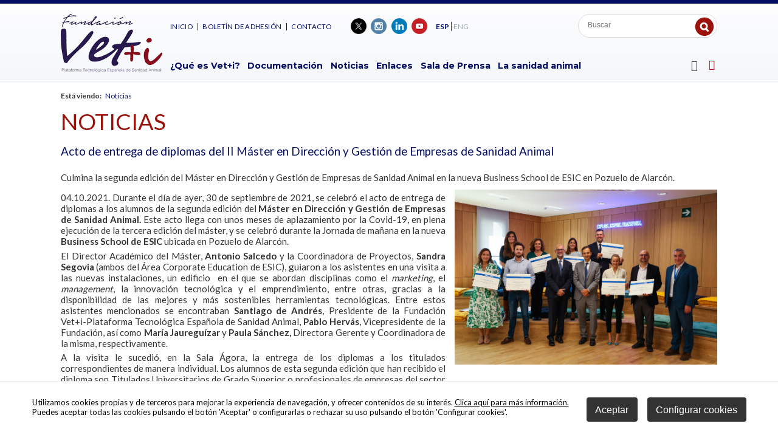

--- FILE ---
content_type: text/html
request_url: https://www.vetmasi.es/plataforma-tecnologica-espanola-de-sanidad-animal/noticias/acto-de-entrega-de-diplomas-del-ii-master-en-direccion-y-gestion-de-empresas-de-sanidad-animal_4491_14_4868_0_1_in.html
body_size: 34444
content:

<!DOCTYPE html PUBLIC "-//W3C//DTD HTML 4.01 Transitional//EN" "http://www.w3.org/TR/html4/loose.dtd">
<html lang="es">
<head>

<title>Acto de entrega de diplomas del II Máster en Dirección y Gestión de Empresas de Sanidad Animal</title>
<meta name="title" content="Acto de entrega de diplomas del II Máster en Dirección y Gestión de Empresas de Sanidad Animal">
<meta name="description" content="Culmina la segunda edici&oacute;n del M&aacute;ster en Direcci&oacute;n y Gesti&oacute;n de Empresas de Sanidad Animal en la nueva Business School de ESIC en Pozuelo de Alarc&oacute;n.&nbsp;">
<meta name="keywords" content="Plataforma Tecnológica Española de Sanidad Animal">
<meta name="language" content="es">
<meta http-equiv="X-UA-Compatible" content="IE=100">

<meta name="rating" content="general">
<meta http-equiv="pragma" content="no-cache">
<meta http-equiv="Content-Type" content="text/html; charset=iso-8859-1">

<meta name="viewport" content="width=device-width, initial-scale=1.0, maximum-scale=1.0">
<link rel="shortcut icon" href="/favicon.ico" >

<link rel="canonical" href="/plataforma-tecnologica-espanola-de-sanidad-animal/veti/veti_4491_14_4868_0_1_in.html" />

<script type="text/javascript">    
  var gb_carpeta_url = '';  
  var gb_v = 'v_portal';  
  var gb_p = 'personal'; 
  var gb_tx_caberruta = 'Introduzca una dirección de inicio de la ruta';   
  
	// <![CDATA[
	// Using document.write to load JavaScript dependencies to bypass O2 network inlining of JavaScript.
	function loadJS(file){document.write("<" + "script type='text/javascript' src='" + file + "'></" + "script>")}
	loadJS("//ajax.googleapis.com/ajax/libs/jquery/1.8/jquery.min.js");
	// ]]>
</script>
<script type="text/javascript" src="/v_portal/javascript/mensajes.js"></script>
<script type="text/javascript" src="/v_portal/javascript/galleria/galleria-1.2.7.js"></script>
<script type="text/javascript" src="/v_portal/javascript/galleria/themes/esencia/galleria.esencia.js"></script>
<script type="text/javascript" src="/v_portal/javascript/prettyphoto/js/jquery.prettyPhoto.js"></script>
<script type="text/javascript" src="/v_portal/javascript/slick/slick.min.js"></script>
<script type="text/javascript" src="/v_portal/javascript/tooltipster.js"></script>

<script type="text/javascript" src="/v_portal/javascript/verflash.js"></script>

<link rel="stylesheet" type="text/css" href="/v_portal/flash/flowplayer/skin/functional.css">
<script type="text/javascript" src="/v_portal/flash/flowplayer/flowplayer.min.js"></script>


<script type="text/javascript">
	loadJS("/v_portal/javascript/esencia.js");
	loadJS("/v_portal/javascript/esencia-load.js?hrotar=0");
</script>

<!--[if lt IE 9]>
	<script type="text/javascript" src="http://css3-mediaqueries-js.googlecode.com/svn/trunk/css3-mediaqueries.js"></script>
<![endif]-->

<script type="text/javascript">
  /**
   ** Variables globales para la política de cookies
  **/
  var gb_te_cookie='355'; // apartado con referencia especial cookies, al que redirecciona el enlace "Política de Cookies"
  var gb_nom_cookie='Cookies';
  
  /* Mensaje principal que se muestra en el banner. 
   * Por defecto: Utilizamos cookies propias y de terceros para mejorar la experiencia de navegación, y ofrecer contenidos de su interés.
   */
  var gb_mensj_cookie='Utilizamos cookies propias y de terceros para mejorar la experiencia de navegación, y ofrecer contenidos de su interés.';
  
  /* Mensaje por si se quiere indicar las cookies externas que se usan ej: Usamos Google Analytics , twitter
   * Por defecto: vacío
   */
  var gb_mensj_cookie_ext=''; //Para indicar las cookies externas que se usan ej: Usamos Google Analytics , twitter
  
  /* Mensaje final. 
   * Por defecto: 
   *  si hcookie=1 (menos estricta, se muestra el aviso pero se cargan las cookies siempre) --> Al continuar la navegación entendemos que acepta nuestra
   *  si hcookie=2 (más estricta, no se cargan cookies hasta no aceptar la política) --> Todos los componentes externos serán bloqueados hasta que acepte nuestra
   */
  
  var gb_txcookie1 = "Utilizamos cookies propias y de terceros para mejorar la experiencia de navegación, y ofrecer contenidos de su interés.";// Utilizamos cookies propias, de terceros y analíticas para mejorar la experiencia de navegación, y ofrecer contenidos de su interés.
  var gb_txcookie2 = "Clica aquí para más información.";// Clica aquí para más información
  var gb_txcookie3 = "Puedes aceptar todas las cookies pulsando el botón 'Aceptar' o configurarlas o rechazar su uso pulsando el botón 'Configurar cookies'.";// Puedes aceptar todas las cookies pulsando el botón 'Aceptar' o configurarlas o rechazar su uso pulsando el botón 'Configurar'.
  var gb_txcookie4 = "Política de Cookies";// Política de Cookies
  var gb_txcookie5 = "Aceptar";// Aceptar
  var gb_txcookie6 = "Configurar cookies";// Configurar cookies
  var gb_color_enlace='#9a120a'; //Color de texto del enlace
</script>

<script>

	location.reload();
</script>

<script type="text/javascript" src="/v_portal/javascript/cookiesdirective.js"></script>
<script type="text/javascript" src="/v_portal/javascript/cookies-load.js"></script>

<meta http-equiv="X-UA-Compatible" content="IE=edge">
<link rel="stylesheet" type="text/css" href="/system/estilos/fonts/font-awesome.css">
<link href="https://fonts.googleapis.com/css?family=Lato:300,400,600,700,800" rel="stylesheet">
<link href="https://fonts.googleapis.com/css?family=Montserrat:300,400,600,700,800" rel="stylesheet">
<link href='https://fonts.googleapis.com/css?family=Open+Sans:400,700,600,600italic,400italic' rel='stylesheet' type='text/css'>
<link rel="stylesheet" type="text/css" href="/v_portal/estilos/estilos.css" media="screen,print">
<link rel="stylesheet" type="text/css" href="/v_portal/estilos/heditor.css" media="screen,print">
<link rel="stylesheet" type="text/css" href="/v_portal/estilos.asp" media="screen,print"> 
<link rel="stylesheet" type="text/css" href="/v_portal/estilos/estilosprint.css" media="print">

<link rel="stylesheet" href="/v_portal/javascript/prettyphoto/css/prettyPhoto.css" type="text/css" media="screen" charset="utf-8">
<script type="text/javascript">

function cambiatamanio(imagen,tamanio)
{
  w=eval('document.images.'+imagen+'.width');
  h=eval('document.images.'+imagen+'.height');

  if (w>tamanio)
  {
    eval('document.images.'+imagen+'.height=h*(tamanio/w)');
    eval('document.images.'+imagen+'.width=tamanio');
  }
}

</script>
<script type="text/javascript" src='https://www.google.com/recaptcha/api.js?hl=es'></script>

</head>

<body onload="estadistica_introducir(11,4491,11,'Acto+de+entrega+de+diplomas+del+II+M%E1ster+en+Direcci%F3n+y+Gesti%F3n+de+Empresas+de+Sanidad+Animal')">


     
  
    <div id="cabecera" class="blq">
      <div class="centrado">

        <div id="logotipo" class="bl_izq ohid"><a href="/plataforma-tecnologica-espanola-de-sanidad-animal/veti/veti_5_1_ap.html" title="Ir al inicio de la web"><img src="/imgslogo/logo_vetmasi.png" alt="Vet+i"></a></div>
        
        
        <div id="bl-cab" class="bl_der">

          <div class="blq"> 
              <div id="cont-msup" class="bl_izq">            
					
		<ul class="menu menusup txt_up">
<li class="primero"><a href="/plataforma-tecnologica-espanola-de-sanidad-animal/menu-superior/inicio_37_1_ap.html" class="coldest fs_12 psr colgen padb8" title="Ir a&nbsp;INICIO">Inicio
    </a>

  </li>
<li><a href="/plataforma-tecnologica-espanola-de-sanidad-animal/menu-superior/boletin-de-adhesion_308_1_ap.html" class="coldest fs_12 psr colgen padb8" title="Ir a&nbsp;BOLETÍN DE ADHESIÓN">Boletín de adhesión
    </a>

  </li>
<li><a href="/plataforma-tecnologica-espanola-de-sanidad-animal/menu-superior/contacto_36_1_ap.html" class="coldest fs_12 psr colgen padb8" title="Ir a&nbsp;CONTACTO">Contacto
    </a>

  </li>

</ul>

              </div>
           
            <ul id="redes" class="bl_izq marl3p menu lty_n mart8">
              <li class="padl5"><a href="https://twitter.com/vetmasi" title="Vet + i&nbsp;(en nueva ventana)" target="_blank"><img src="/v_portal/imgs/ic_twitter.png" alt="Vet + i - Twitter" title="Vet + i - Twitter">&nbsp;</a></li>
              <li class="padl5"><a href="https://www.instagram.com/vetmasi/?hl=es" title="Vet + i&nbsp;(en nueva ventana)" target="_blank"><img src="/v_portal/imgs/ic_instagram.png" alt="Vet + i - Instagram" title="Vet + i - Instagram">&nbsp;</a></li>
              <li class="padl5"><a href="https://www.linkedin.com/in/fundación-vetmasi-011a52156" title="Vet + i&nbsp;(en nueva ventana)" target="_blank"><img src="/v_portal/imgs/ic_linkedin.png" alt="Vet + i - LinkedIn" title="Vet + i - LinkedIn">&nbsp;</a></li>
              <li class="padl5"><a href="https://www.youtube.com/user/Vetmasi" title="Vet + i&nbsp;(en nueva ventana)" target="_blank"><img src="/v_portal/imgs/ic_youtube.png" alt="Vet + i - YouTube" title="Vet + i - YouTube">&nbsp;</a></li>
            </ul>


              <div class="bl_izq marl1p mart14">
					
		<ul class="menu menuidiomas fs_13">
<li class="padlr2 brd4 primero"><a href="/plataforma-tecnologica-espanola-de-sanidad-animal/veti/espanol_5_1_ap.html" class="padlr2 col_ng2 activo" title="Ir a&nbsp;ESPAÑOL">ESP
    </a>

  </li>
<li class="padlr2 brd4"><a href="/plataforma-tecnologica-espanola-de-sanidad-animal/veti/english_38_1_ap.html" class="padlr2 col_ng2" title="Ir a&nbsp;ENGLISH">ENG
    </a>

  </li>

</ul>

              </div><div id="busqueda" class="bl_der">
  <script type="text/javascript">
    function cabvalidacion (formulario)
    {
      if ((formulario.textobusc.value =="")||(formulario.textobusc.value ==" ")
          || (formulario.textobusc.value=="Buscar"))
      {
        //alert("Introduzca texto a buscar, por favor.");
        alert("Introduzca texto a buscar, por favor.");
        formulario.textobusc.focus();
        return false;
      }
  
      texto=formulario.textobusc.value
      longitud=texto.length
  
      if (longitud<3)
      {
        //alert("El texto a buscar ha de tener un mínimo de 3 caracteres.");
        alert("El texto a buscar ha de tener un mínimo de 3 caracteres.");
        formulario.textobusc.focus();
        return false;
      }
  
      return true;
    }
  </script>
  <form id="cabform2" class="blq t96 padl4p" name="cabform2" action="/v_portal/busqueda/index.asp" onsubmit="return cabvalidacion(this)" method="post">
    <fieldset class="fsetoculto"><legend class="oculto">Búsqueda en los contenidos de la web</legend>
       
       <div class="blq">
        <label for="txtbuscar" class="oculto">buscar</label>
        
        <input id="txtbuscar" class="bl_izq brd_none marl8 mart10 padtb4 fs_13 colgen" tabindex="1" type="text" title="Buscar" name="textobusc" value="" placeholder="Buscar">
        <input tabindex="1" class="boton_fnd_busq" type="submit" name="enviar" value="" title="Comenzar la búsqueda">
      </div>      

      <div class="oculto"><input type="hidden" name="chkcur" value="1"></div>

      <div class="oculto"><input type="hidden" name="chknov" value="1"></div>
      <div class="oculto"><input type="hidden" name="chknot" value="1"></div>
      <div class="oculto"><input type="hidden" name="chkinf" value="1"></div>

    </fieldset>
  </form>
</div>
          </div> 

          
          <div class="blq mart40"> 
              <div id="cont-mpri" class="bl_izq">
					
		<ul class="menupri ff_ng2 fs_15 txt_b">
<li class="primero"><a href="/plataforma-tecnologica-espanola-de-sanidad-animal/menu-principal/que-es-veti_6_1_ap.html" class="psr" title="Ir a&nbsp;¿QUÉ ES VET+I?">¿Qué es Vet+i?
    </a>
					
		<ul class="menusec txt_up">
<li class="primero"><a href="/plataforma-tecnologica-espanola-de-sanidad-animal/que-es-veti/objetivos_7_1_ap.html" class="psr" title="Ir a&nbsp;OBJETIVOS">Objetivos
    </a>

  </li>
<li><a href="/plataforma-tecnologica-espanola-de-sanidad-animal/que-es-veti/estructura_8_1_ap.html" class="psr" title="Ir a&nbsp;ESTRUCTURA">Estructura
    </a>

  </li>

</ul>

  </li>
<li><a href="/plataforma-tecnologica-espanola-de-sanidad-animal/menu-principal/documentacion_10_1_ap.html" class="psr" title="Ir a&nbsp;DOCUMENTACIÓN">Documentación
    </a>
					
		<ul class="menusec txt_up">
<li class="primero"><a href="/plataforma-tecnologica-espanola-de-sanidad-animal/documentacion/documentos-y-publicaciones_11_1_ap.html" class="psr" title="Ir a&nbsp;DOCUMENTOS Y PUBLICACIONES">Documentos y Publicaciones
    </a>

  </li>
<li><a href="/plataforma-tecnologica-espanola-de-sanidad-animal/documentacion/presentaciones_12_1_ap.html" class="psr" title="Ir a&nbsp;PRESENTACIONES">Presentaciones
    </a>

  </li>
<li><a href="/plataforma-tecnologica-espanola-de-sanidad-animal/documentacion/documentos-relacionados_13_1_ap.html" class="psr" title="Ir a&nbsp;DOCUMENTOS RELACIONADOS">Documentos relacionados
    </a>

  </li>
<li><a href="/plataforma-tecnologica-espanola-de-sanidad-animal/documentacion/infografias_364_1_ap.html" class="psr" title="Ir a&nbsp;INFOGRAFÍAS">Infografías
    </a>

  </li>
<li><a href="/plataforma-tecnologica-espanola-de-sanidad-animal/documentacion/vetdivulga_367_1_ap.html" class="psr" title="Ir a&nbsp;VETDIVULGA">VetDivulga
    </a>

  </li>

</ul>

  </li>
<li><a href="/plataforma-tecnologica-espanola-de-sanidad-animal/menu-principal/noticias_14_1_ap.html" class="psr" title="Ir a&nbsp;NOTICIAS">Noticias
    </a>

  </li>
<li><a href="/plataforma-tecnologica-espanola-de-sanidad-animal/menu-principal/enlaces_16_1_ap.html" class="psr" title="Ir a&nbsp;ENLACES">Enlaces
    </a>

  </li>
<li><a href="/plataforma-tecnologica-espanola-de-sanidad-animal/menu-principal/sala-de-prensa_23_1_ap.html" class="psr" title="Ir a&nbsp;SALA DE PRENSA">Sala de Prensa
    </a>
					
		<ul class="menusec txt_up">
<li class="primero"><a href="/plataforma-tecnologica-espanola-de-sanidad-animal/sala-de-prensa/galeria-de-imagenes_25_1_ap.html" class="psr" title="Ir a&nbsp;GALERÍA DE IMÁGENES">Galería de Imágenes
    </a>

  </li>
<li><a href="/plataforma-tecnologica-espanola-de-sanidad-animal/sala-de-prensa/videos_27_1_ap.html" class="psr" title="Ir a&nbsp;VÍDEOS">Vídeos
    </a>

  </li>

</ul>

  </li>
<li><a href="/plataforma-tecnologica-espanola-de-sanidad-animal/menu-principal/la-sanidad-animal_20_1_ap.html" class="psr" title="Ir a&nbsp;LA SANIDAD ANIMAL">La sanidad animal
    </a>

  </li>

</ul>

              </div>

              <div id="mpri-desp" class="bl_der marl1p"><i class="cur_p fa fa-bars fs_18 colsec">&nbsp;</i></div>

              <div class="cont-menubars">
                <span class="mb_cierre blq t90 padtb16 padlr5p txa_r"><i class="fa fa-close fs_32 txt_n cur_p colneu" aria-hidden="true">&nbsp;</i></span>
					
		<ul class="menubars blq">
<li><a href="/plataforma-tecnologica-espanola-de-sanidad-animal/menu-principal/que-es-veti_6_1_ap.html" class="ff_ng1 fs_16 txt_400 padlr8" title="Ir a&nbsp;¿QUÉ ES VET+I?">¿Qué es Vet+i?
    </a>

    <i class="mdesp fs_20 fa fa-sort-desc colovrbot padr4 padl4">&nbsp;</i>
					
		<ul class="blq">
<li class="primero"><a href="/plataforma-tecnologica-espanola-de-sanidad-animal/que-es-veti/objetivos_7_1_ap.html" class="fs_14" title="Ir a&nbsp;OBJETIVOS">Objetivos
    </a>

  </li>
<li><a href="/plataforma-tecnologica-espanola-de-sanidad-animal/que-es-veti/estructura_8_1_ap.html" class="fs_14" title="Ir a&nbsp;ESTRUCTURA">Estructura
    </a>

  </li>

</ul>

  </li>
<li><a href="/plataforma-tecnologica-espanola-de-sanidad-animal/menu-principal/documentacion_10_1_ap.html" class="ff_ng1 fs_16 txt_400 padlr8" title="Ir a&nbsp;DOCUMENTACIÓN">Documentación
    </a>

    <i class="mdesp fs_20 fa fa-sort-desc colovrbot padr4 padl4">&nbsp;</i>
					
		<ul class="blq">
<li class="primero"><a href="/plataforma-tecnologica-espanola-de-sanidad-animal/documentacion/documentos-y-publicaciones_11_1_ap.html" class="fs_14" title="Ir a&nbsp;DOCUMENTOS Y PUBLICACIONES">Documentos y Publicaciones
    </a>

  </li>
<li><a href="/plataforma-tecnologica-espanola-de-sanidad-animal/documentacion/presentaciones_12_1_ap.html" class="fs_14" title="Ir a&nbsp;PRESENTACIONES">Presentaciones
    </a>

  </li>
<li><a href="/plataforma-tecnologica-espanola-de-sanidad-animal/documentacion/documentos-relacionados_13_1_ap.html" class="fs_14" title="Ir a&nbsp;DOCUMENTOS RELACIONADOS">Documentos relacionados
    </a>

  </li>
<li><a href="/plataforma-tecnologica-espanola-de-sanidad-animal/documentacion/infografias_364_1_ap.html" class="fs_14" title="Ir a&nbsp;INFOGRAFÍAS">Infografías
    </a>

  </li>
<li><a href="/plataforma-tecnologica-espanola-de-sanidad-animal/documentacion/vetdivulga_367_1_ap.html" class="fs_14" title="Ir a&nbsp;VETDIVULGA">VetDivulga
    </a>

  </li>

</ul>

  </li>
<li class="activo"><a href="/plataforma-tecnologica-espanola-de-sanidad-animal/menu-principal/noticias_14_1_ap.html" class="ff_ng1 fs_16 txt_400 padlr8 txt_b activo" title="Ir a&nbsp;NOTICIAS">Noticias
    </a>

  </li>
<li><a href="/plataforma-tecnologica-espanola-de-sanidad-animal/menu-principal/enlaces_16_1_ap.html" class="ff_ng1 fs_16 txt_400 padlr8" title="Ir a&nbsp;ENLACES">Enlaces
    </a>

  </li>
<li><a href="/plataforma-tecnologica-espanola-de-sanidad-animal/menu-principal/sala-de-prensa_23_1_ap.html" class="ff_ng1 fs_16 txt_400 padlr8" title="Ir a&nbsp;SALA DE PRENSA">Sala de Prensa
    </a>

    <i class="mdesp fs_20 fa fa-sort-desc colovrbot padr4 padl4">&nbsp;</i>
					
		<ul class="blq">
<li class="primero"><a href="/plataforma-tecnologica-espanola-de-sanidad-animal/sala-de-prensa/galeria-de-imagenes_25_1_ap.html" class="fs_14" title="Ir a&nbsp;GALERÍA DE IMÁGENES">Galería de Imágenes
    </a>

  </li>
<li><a href="/plataforma-tecnologica-espanola-de-sanidad-animal/sala-de-prensa/videos_27_1_ap.html" class="fs_14" title="Ir a&nbsp;VÍDEOS">Vídeos
    </a>

  </li>

</ul>

  </li>
<li><a href="/plataforma-tecnologica-espanola-de-sanidad-animal/menu-principal/eventos_15_1_ap.html" class="ff_ng1 fs_16 txt_400 padlr8" title="Ir a&nbsp;EVENTOS">Eventos
    </a>

  </li>
<li><a href="/plataforma-tecnologica-espanola-de-sanidad-animal/menu-principal/la-sanidad-animal_20_1_ap.html" class="ff_ng1 fs_16 txt_400 padlr8" title="Ir a&nbsp;LA SANIDAD ANIMAL">La sanidad animal
    </a>

  </li>

</ul>

              </div>

            <div id="uslogin" class="bl_der cr_p"><a class="v_pq txt_b txt_up" onclick="ocultaCapa('carrito_compra');muestraOcultaCapa('cablogin');return false;" href="/personal/usuarios/identificacion.asp" title="Ver&nbsp;Acceso usuarios"><i class="fa fa-user-o colovrbot padr4 fs_24 va_m">&nbsp;</i></a></div>
            <div id="cablogin" class="oculto">
              <div id="blq_login" class="blq t75 padtb16 padlr4p cp">
  <i class="bl_izq fa fa-user col_ng3 padr4 fs_32 mart3">&nbsp;</i>
  <h2 class="bl_izq tit col_ng3 padt8">Zona Privada</h2>
  <a class="bl_der txa_r" href="#" onclick="muestraOcultaCapa('cablogin');"><i class="fa fa-times fs_20 col_ng3" aria-hidden="true">&nbsp;</i></a>

    <form id="cabform1" class="bl_izq t100 mart4" name="cabform1" action="/personal/usuarios/identificacion.asp" method="post">
      <fieldset class="fsetoculto"><legend class="oculto">Acceso al área privada de la web</legend>
        
        <div class="blq marb8"><label for="logincab" class="oculto">usuario:</label><input class="cajaf t95 padlr2p" tabindex="1" id="logincab" type="text" name="loginweb" size="12" maxlength="100" title="Escriba su&nbsp;usuario:" value="usuario:" onfocus="entrarelem(this,'usuario:')" onblur="dejarelem(this,'usuario:')"></div>
        
        <div class="blq marb8"><label for="pwdcab" class="oculto">clave:</label><input class="cajaf t95 padlr2p" tabindex="2" id="pwdcab" type="password" name="passwordweb" size="12" maxlength="100" title="Escriba su&nbsp;clave:" value="clave:" onfocus="entrarelem(this,'clave:')" onblur="dejarelem(this,'clave:')"></div>
        
        <div class="bl_der mart8"><input class="boton_login" tabindex="3" id="btentrar" type="submit" name="entrar" value="ENTRAR" title="Para entrar en la zona privada"></div>
      	<div id="msglogin-reserva" class="v_norm blq martb8 txt_b"></div>
      </fieldset>
    </form>

      <div class="bl_izq v_norm blq_login">
                        
        <div class="blq"><a class="v_norm col_ng3" href="/personal/usuarios/login.asp" title="Solicitar acceso a la zona privada." rel="nofollow"><!--Nuevo usuario-->Quiero adherirme</a></div>
                        
        <div class="blq"><a class="v_norm col_ng3" href="/personal/usuarios/usuariopwd.asp" title="Recuperar clave para la zona privada" rel="nofollow"><!--Olvidé mi clave-->Olvidé mi clave</a></div>

      </div>

</div>

            </div>

          </div> 

      </div>

    </div>
  </div>
  <div id="medio" class="blq z1">
    <div class="centrado">

        <div id="contenido">
  <div class="blq v_pq mart16"><span class="bl_izq padr8"><strong>Está viendo:</strong></span><ul class="menu"><li><a href="/plataforma-tecnologica-espanola-de-sanidad-animal/menu-principal/noticias_14_1_ap.html" title="Ir a&nbsp;Noticias" rel="nofollow">Noticias</a></li></ul></div>
<div class="titulo"><a href="/plataforma-tecnologica-espanola-de-sanidad-animal/menu-principal/noticias_14_1_ap.html" title="Visitar">Noticias</a></div>
<div class="blq padtb16">
<h1 class="tit blq">Acto de entrega de diplomas del II Máster en Dirección y Gestión de Empresas de Sanidad Animal</h1>
		<div class="bl_izq ohid t100 mart16 v_norm"><p class="heditor_first">Culmina la segunda edici&oacute;n del M&aacute;ster en Direcci&oacute;n y Gesti&oacute;n de Empresas de Sanidad Animal en la nueva Business School de ESIC en Pozuelo de Alarc&oacute;n.&nbsp;</p></div>

  <div  class="bl_izq ohid t100 mart8">

  <div class="fot_der marb16 t40">
<img src="/v_portal/inc/imagen.asp?f=ENTREGA_DIPLOMA141486.jpg&amp;c=2" alt="x" class="t100">
  </div>

        <div class=" v_norm">
           <p style="text-align: justify;" class="heditor_first">04.10.2021. Durante el d&iacute;a de ayer, 30 de septiembre de 2021, se celebr&oacute; el acto de entrega de diplomas a los alumnos de la segunda edici&oacute;n del <strong>M&aacute;ster en Direcci&oacute;n y Gesti&oacute;n de Empresas de Sanidad Animal.</strong>&nbsp;Este acto llega con unos meses de aplazamiento por la Covid-19, en plena ejecuci&oacute;n de la tercera edici&oacute;n del m&aacute;ster, y se celebr&oacute; durante la Jornada de ma&ntilde;ana en la nueva <strong>Business School de ESIC</strong> ubicada en Pozuelo de Alarc&oacute;n.</p>
<p style="text-align: justify;">El Director Acad&eacute;mico del M&aacute;ster, <strong>Antonio Salcedo</strong> y la Coordinadora de Proyectos, <strong>Sandra Segovia</strong> (ambos del &Aacute;rea Corporate Education de ESIC), guiaron a los asistentes en una visita a las nuevas instalaciones, un edificio&nbsp; en el que se abordan disciplinas como el <em>marketing</em>, el <em>management</em>, la innovaci&oacute;n tecnol&oacute;gica y el emprendimiento, entre otras, gracias a la disponibilidad de las mejores y m&aacute;s sostenibles herramientas tecnol&oacute;gicas. Entre estos asistentes mencionados se encontraban <strong>Santiago de Andr&eacute;s</strong>, Presidente de la Fundaci&oacute;n Vet+i-Plataforma Tecnol&oacute;gica Espa&ntilde;ola de Sanidad Animal, <strong>Pablo Herv&aacute;s</strong>, Vicepresidente de la Fundaci&oacute;n, as&iacute; como <strong>Mar&iacute;a Jauregu&iacute;zar</strong> y <strong>Paula S&aacute;nchez,</strong> Directora Gerente y Coordinadora de la misma, respectivamente.</p>
<p style="text-align: justify;">A la visita le sucedi&oacute;, en la Sala &Aacute;gora, la entrega de los diplomas a los titulados correspondientes de manera individual. Los alumnos de esta segunda edici&oacute;n que han recibido el diploma son Titulados Universitarios de Grado Superior o profesionales de empresas del sector con experiencia demostrable, y han superado las pruebas de evaluaci&oacute;n realizadas durante toda la formaci&oacute;n y la defensa del Proyecto fin de M&aacute;ster ante un tribunal obteniendo el T&iacute;tulo del M&aacute;ster. Asimismo, gracias a la superaci&oacute;n de estas pruebas, se convierten en antiguos alumnos de ESIC, por lo que cuentan con una <strong>amplia oferta de servicios y condiciones.</strong></p>
<p style="text-align: justify;">El culmen de la Jornada lleg&oacute; de la mano del <strong>Presidente de la Asociaci&oacute;n Empresarial Espa&ntilde;ola de la Industria de Sanidad y Nutrici&oacute;n Animal (Veterindustria), Andr&eacute;s Fern&aacute;ndez,</strong> que dedic&oacute; unas palabras a los asistentes acerca de la situaci&oacute;n actual del sector y su pron&oacute;stico de evoluci&oacute;n, seguido de una ronda de preguntas variadas por parte de los reci&eacute;n titulados, que el Presidente tuvo ocasi&oacute;n de responder en un ambiente distendido.</p>
<p style="text-align: justify;">El m&aacute;ster en cuesti&oacute;n incluye materias en distintas &aacute;reas de la empresa de la <strong>Industria de la Sanidad Animal</strong>, tanto presencialmente como telem&aacute;ticamente en este caso, y los alumnos han tenido la oportunidad de formarse en direcci&oacute;n empresarial, <em>marketing</em> y comercial (sanidad y alimentaci&oacute;n), marco normativo con expertos de la <strong>Industria</strong> y de la <strong>Agencia Espa&ntilde;ola de Medicamentos y Productos Sanitarios (AEMPS)</strong>, gesti&oacute;n de personas, liderazgo, motivaci&oacute;n e inteligencia emocional, as&iacute; como <em>digital business</em>, negociaci&oacute;n, estrategia y finanzas.</p>
<p style="text-align: justify;">Una vez m&aacute;s, este m&aacute;ster organizado por la&nbsp;<strong>Fundaci&oacute;n Vet+i&nbsp;</strong>y la escuela de negocios&nbsp;<strong>ESIC&nbsp;Business&amp;Marketing School</strong>, con el apoyo de&nbsp;<strong>Veterindustria</strong> y la colaboraci&oacute;n de la <strong>Asociaci&oacute;n Empresarial de Mayoristas de Sanidad Animal (AEMASA)</strong>, ha lanzado su cuarta edici&oacute;n, que se espera tenga el mismo &eacute;xito que las anteriores.</p>
<p style="text-align: justify;">Con esta iniciativa, Vet+i tiene como objetivo contribuir al desarrollo de formaci&oacute;n de calidad relacionada con la<strong> Sanidad Animal</strong>, uno de los valores fundamentales de su actividad, enlazando docencia especializada y de vanguardia y realidad empresarial y dotando a los programas de la flexibilidad que permite a los profesionales que salen de las aulas estar realmente capacitados para enfrentarse a los retos de la empresa moderna y afrontar el futuro con posibilidades reales de &eacute;xito.</p>
<p style="text-align: justify;">&nbsp;</p>
        </div>

  <div class="blq mart16">

    <a class="v_norm" href="https://www.vetmasi.es/plataforma-tecnologica-espanola-de-sanidad-animal/documentos-relacionados/iv-master-en-direccion-y-gestion-de-empresas-enfocado-nbspa-la-industria-de-sanidad-animal_4020_13_4188_0_1_in.html" onclick="f_lanzar_url_ajax('/v_portal/inc/clicklink.asp?t=2&amp;cod=8086')" title="Visitar el enlace"><i class="fa fa-external-link colpri fs_20 padr4 va_m" title="Visitar el enlace">&nbsp;</i>Más información sobre el Máster</a>
  </div>

</div>

<div class="bl_izq bloques-rotar t100 marl0">

  <div  class="bl_izq ohid t100 mart8">

  <div class="fot_cen t100">
<img src="/v_portal/inc/imagen.asp?f=ENTREGA_DIPLOMA16489.jpg&amp;c=2" alt="pp" class="t100">
  </div>

</div>

  <div  class="bl_izq ohid t100 mart8">

  <div class="fot_cen t100">
<img src="/v_portal/inc/imagen.asp?f=ENTREGA_DIPLOMA31945.jpg&amp;c=2" alt="hh" class="t100">
  </div>

</div>

  <div  class="bl_izq ohid t100 mart8">

  <div class="fot_cen t100">
<img src="/v_portal/inc/imagen.asp?f=ENTREGA_DIPLOMA74765.jpg&amp;c=2" alt="aa" class="t100">
  </div>

</div>

  <div  class="bl_izq ohid t100 mart8">

  <div class="fot_cen t100">
<img src="/v_portal/inc/imagen.asp?f=ENTREGA_DIPLOMA116845.jpg&amp;c=2" alt="rr" class="t100">
  </div>

</div>

  <div  class="bl_izq ohid t100 mart8">

  <div class="fot_cen t100">
<img src="/v_portal/inc/imagen.asp?f=ENTREGA_DIPLOMA66035.jpg&amp;c=2" alt="kk" class="t100">
  </div>

</div>

  <div  class="bl_izq ohid t100 mart8">

  <div class="fot_cen t100">
<img src="/v_portal/inc/imagen.asp?f=ENTREGA_DIPLOMA122715.jpg&amp;c=2" alt="ll" class="t100">
  </div>

</div>

  <div  class="bl_izq ohid t100 mart8">

  <div class="fot_cen t100">
<img src="/v_portal/inc/imagen.asp?f=ENTREGA_DIPLOMA92697.jpg&amp;c=2" alt="ppñ" class="t100">
  </div>

</div>

  <div  class="bl_izq ohid t100 mart8">

  <div class="fot_cen t100">
<img src="/v_portal/inc/imagen.asp?f=ENTREGA_DIPLOMA82068.jpg&amp;c=2" alt="hh" class="t100">
  </div>

</div>

  <div  class="bl_izq ohid t100 mart8">

  <div class="fot_cen t100">
<img src="/v_portal/inc/imagen.asp?f=ENTREGA_DIPLOMA88265.jpg&amp;c=2" alt="hh" class="t100">
  </div>

</div>

  <div  class="bl_izq ohid t100 mart8">

  <div class="fot_cen t100">
<img src="/v_portal/inc/imagen.asp?f=ENTREGA_DIPLOMA53022.jpg&amp;c=2" alt="cc" class="t100">
  </div>

</div>

  <div  class="bl_izq ohid t100 mart8">

  <div class="fot_cen t100">
<img src="/v_portal/inc/imagen.asp?f=IMG_22289668.jpg&amp;c=2" alt="tt" class="t100">
  </div>

</div>

	</div>
	<div class="blq">

  	<div class="bl_izq mart32 t30">
  		<a class="boton_fnd txt_c" href="/plataforma-tecnologica-espanola-de-sanidad-animal/menu-principal/noticias_14_1_ap.html" title="Regresar a la página anterior" rel="nofollow"><i class="fa fa-backward marr4" aria-hidden="true">&nbsp;</i>volver</a>
  	</div>

		<script type="text/javascript">
    function imprimir()
  {
    //print(document);
    winopt ="menubar=no,scrollbars=yes,resizable=yes,";
    winopt +="marginwidth=0, marginheight=0, leftmargin=0, topmargin=0,";
    winopt +="width=650,height=450,";
    winopt +="left=100,top=100,screenLeft=100,screenTop=100";


    ventana=window.open("/v_portal/inc/imprimir.asp?cod=4491&idage=4868&te=14&vap=0&pag=1&t=1&tep=0","Imprimir",winopt);
    ventana.creator=self;
  }
  	</script>
  	<div id="imprimir" class="bl_der txa_r mart32"><a class="boton_fnd" href="/v_portal/inc/imprimir.asp?cod=4491&amp;idage=4868&amp;te=14&amp;vap=0&amp;pag=1&amp;t=1&amp;tep=0" onclick="imprimir();return false;" onkeypress="imprimir();return false;" target="_blank" title="Imprimir la información de la página&nbsp;(en nueva ventana)" rel="nofollow"><i class="fa fa-print marr4" aria-hidden="true">&nbsp;</i>Imprimir</a></div>
  </div>
</div>

			</div>

		</div>
	</div>
<div id="foot" class="">


	<div id="foot-1" class="blq padtb48 br_ng1_1 mart4">
		<div class="centrado">
			<div class="bl_izq">
				<span class="blq fs_18 colpri txt_b marb20">Ayuda PTR2024-002951 financiada por</span>
				<span class="blq"><a href="https://www.aei.gob.es" target="_blank" title="UNION EUROPEA - FONDO EUROPEO DE DESARROLLO REGIONAL"><img src="/v_portal/imgs/ic_finan-1.png" alt="UNION EUROPEA - FONDO EUROPEO DE DESARROLLO REGIONAL" title="UNION EUROPEA - FONDO EUROPEO DE DESARROLLO REGIONAL"></a></span>
			</div>

			<div class="bl_der">
				<span class="blq fs_18 colpri txt_b marb14">Reconocimiento institucional</span>
				<span class="blq">
					<a href="http://www.epruma.eu/" target="_blank" title="EPRUMA"><img class="bl_izq" src="/v_portal/imgs/ic_rec-1.png" alt="EPRUMA" title="EPRUMA"></a>
					<a href="https://www.oepm.es/es/index.html" target="_blank" title="Oficina española de patetes y marcas - Ministerio de Industria, Turismo y Comercio"><img class="bl_izq" src="/v_portal/imgs/ic_rec-2.png" alt="Oficina española de patetes y marcas - Ministerio de Industria, Turismo y Comercio" title="Oficina española de patetes y marcas - Ministerio de Industria, Turismo y Comercio"></a>
					<a href="http://www.resistenciaantibioticos.es/es" target="_blank" title="Plan Nacional Resistencia Antibióticos"><img class="bl_izq" src="/v_portal/imgs/ic_rec-3.png" alt="Plan Nacional Resistencia Antibióticos" title="Plan Nacional Resistencia Antibióticos"></a>
				</span>
			</div>
		</div>
	</div>

	<div id="foot-2" class="blq padtb48 br_ng1_1 bg_image_ng1">
		<div class="centrado">

			<div class="cpie blq">

				<div class="t42 bl_izq mart20 fs_16 colpri">
					C/ San Agustín, 15 - 1º Dcha<br>
					28014 Madrid<br>
					España
				</div>

				<div class="t34 bl_izq mart20 marlr2p txa_c fs_16 colpri">
					Tlfno: (+34) 91 088 31 22<br>
					Fax: (+34) 91 369 39 67<br>
					<span class="antispam"><a href="mailto:secretaria_arroba_vetmasi.es">secretaria_arroba_vetmasi.es</a></span>
				</div>

				<ul class="t20 bl_der mart20 fs_15 txa_r colpri">

				<li><a href="/plataforma-tecnologica-espanola-de-sanidad-animal/espanol/politica-de-privacidad_356_1_ap.html" title="Ver&nbsp;POLÍTICA DE PRIVACIDAD">Política de Privacidad</a></li>

				<li><a href="/plataforma-tecnologica-espanola-de-sanidad-animal/espanol/cookies_355_1_ap.html" title="Ver&nbsp;COOKIES">Cookies</a></li>
				<li><a href="#" onclick="configCookies();return false;">Configurar cookies</a></li>

					<li><a href="/plataforma-tecnologica-espanola-de-sanidad-animal/espanol/creditos_29_1_ap.html" title="Ver&nbsp;CRÉDITOS">Créditos</a></li>

				</ul>

			</div> 

			<div id="logopie" class="bl_izq">
				<a class="v_pq txt_b txt_up" onclick="ocultaCapa('carrito_compra');muestraOcultaCapa('cablogin');return false;" href="/personal/usuarios/identificacion.asp" title="Ver&nbsp;Acceso usuarios"><img src="/v_portal/imgs/logo_vetmasi.png" alt="Logo Vet + i" title="Logo Vet + i"></a>
			</div>

			<div id="logosci" class="bl_der"><a href="http://www.sentidocomun.es" target="_blank" title="Diseño web accesible con gestor de contenidos"><img src="/v_portal/imgs/logosci.png" alt="Diseño web accesible con gestor de contenidos" title="Diseño web accesible con gestor de contenidos"></a></div>

		</div>
	</div>

</div>
</body>
</html>


--- FILE ---
content_type: text/html
request_url: https://www.vetmasi.es/plataforma-tecnologica-espanola-de-sanidad-animal/noticias/acto-de-entrega-de-diplomas-del-ii-master-en-direccion-y-gestion-de-empresas-de-sanidad-animal_4491_14_4868_0_1_in.html
body_size: 34395
content:

<!DOCTYPE html PUBLIC "-//W3C//DTD HTML 4.01 Transitional//EN" "http://www.w3.org/TR/html4/loose.dtd">
<html lang="es">
<head>

<title>Acto de entrega de diplomas del II Máster en Dirección y Gestión de Empresas de Sanidad Animal</title>
<meta name="title" content="Acto de entrega de diplomas del II Máster en Dirección y Gestión de Empresas de Sanidad Animal">
<meta name="description" content="Culmina la segunda edici&oacute;n del M&aacute;ster en Direcci&oacute;n y Gesti&oacute;n de Empresas de Sanidad Animal en la nueva Business School de ESIC en Pozuelo de Alarc&oacute;n.&nbsp;">
<meta name="keywords" content="Plataforma Tecnológica Española de Sanidad Animal">
<meta name="language" content="es">
<meta http-equiv="X-UA-Compatible" content="IE=100">

<meta name="rating" content="general">
<meta http-equiv="pragma" content="no-cache">
<meta http-equiv="Content-Type" content="text/html; charset=iso-8859-1">

<meta name="viewport" content="width=device-width, initial-scale=1.0, maximum-scale=1.0">
<link rel="shortcut icon" href="/favicon.ico" >

<link rel="canonical" href="/plataforma-tecnologica-espanola-de-sanidad-animal/veti/veti_4491_14_4868_0_1_in.html" />

<script type="text/javascript">    
  var gb_carpeta_url = '';  
  var gb_v = 'v_portal';  
  var gb_p = 'personal'; 
  var gb_tx_caberruta = 'Introduzca una dirección de inicio de la ruta';   
  
	// <![CDATA[
	// Using document.write to load JavaScript dependencies to bypass O2 network inlining of JavaScript.
	function loadJS(file){document.write("<" + "script type='text/javascript' src='" + file + "'></" + "script>")}
	loadJS("//ajax.googleapis.com/ajax/libs/jquery/1.8/jquery.min.js");
	// ]]>
</script>
<script type="text/javascript" src="/v_portal/javascript/mensajes.js"></script>
<script type="text/javascript" src="/v_portal/javascript/galleria/galleria-1.2.7.js"></script>
<script type="text/javascript" src="/v_portal/javascript/galleria/themes/esencia/galleria.esencia.js"></script>
<script type="text/javascript" src="/v_portal/javascript/prettyphoto/js/jquery.prettyPhoto.js"></script>
<script type="text/javascript" src="/v_portal/javascript/slick/slick.min.js"></script>
<script type="text/javascript" src="/v_portal/javascript/tooltipster.js"></script>

<script type="text/javascript" src="/v_portal/javascript/verflash.js"></script>

<link rel="stylesheet" type="text/css" href="/v_portal/flash/flowplayer/skin/functional.css">
<script type="text/javascript" src="/v_portal/flash/flowplayer/flowplayer.min.js"></script>


<script type="text/javascript">
	loadJS("/v_portal/javascript/esencia.js");
	loadJS("/v_portal/javascript/esencia-load.js?hrotar=0");
</script>

<!--[if lt IE 9]>
	<script type="text/javascript" src="http://css3-mediaqueries-js.googlecode.com/svn/trunk/css3-mediaqueries.js"></script>
<![endif]-->

<script type="text/javascript">
  /**
   ** Variables globales para la política de cookies
  **/
  var gb_te_cookie='355'; // apartado con referencia especial cookies, al que redirecciona el enlace "Política de Cookies"
  var gb_nom_cookie='Cookies';
  
  /* Mensaje principal que se muestra en el banner. 
   * Por defecto: Utilizamos cookies propias y de terceros para mejorar la experiencia de navegación, y ofrecer contenidos de su interés.
   */
  var gb_mensj_cookie='Utilizamos cookies propias y de terceros para mejorar la experiencia de navegación, y ofrecer contenidos de su interés.';
  
  /* Mensaje por si se quiere indicar las cookies externas que se usan ej: Usamos Google Analytics , twitter
   * Por defecto: vacío
   */
  var gb_mensj_cookie_ext=''; //Para indicar las cookies externas que se usan ej: Usamos Google Analytics , twitter
  
  /* Mensaje final. 
   * Por defecto: 
   *  si hcookie=1 (menos estricta, se muestra el aviso pero se cargan las cookies siempre) --> Al continuar la navegación entendemos que acepta nuestra
   *  si hcookie=2 (más estricta, no se cargan cookies hasta no aceptar la política) --> Todos los componentes externos serán bloqueados hasta que acepte nuestra
   */
  
  var gb_txcookie1 = "Utilizamos cookies propias y de terceros para mejorar la experiencia de navegación, y ofrecer contenidos de su interés.";// Utilizamos cookies propias, de terceros y analíticas para mejorar la experiencia de navegación, y ofrecer contenidos de su interés.
  var gb_txcookie2 = "Clica aquí para más información.";// Clica aquí para más información
  var gb_txcookie3 = "Puedes aceptar todas las cookies pulsando el botón 'Aceptar' o configurarlas o rechazar su uso pulsando el botón 'Configurar cookies'.";// Puedes aceptar todas las cookies pulsando el botón 'Aceptar' o configurarlas o rechazar su uso pulsando el botón 'Configurar'.
  var gb_txcookie4 = "Política de Cookies";// Política de Cookies
  var gb_txcookie5 = "Aceptar";// Aceptar
  var gb_txcookie6 = "Configurar cookies";// Configurar cookies
  var gb_color_enlace='#9a120a'; //Color de texto del enlace
</script>

<script type="text/javascript" src="/v_portal/javascript/cookiesdirective.js"></script>
<script type="text/javascript" src="/v_portal/javascript/cookies-load.js"></script>

<meta http-equiv="X-UA-Compatible" content="IE=edge">
<link rel="stylesheet" type="text/css" href="/system/estilos/fonts/font-awesome.css">
<link href="https://fonts.googleapis.com/css?family=Lato:300,400,600,700,800" rel="stylesheet">
<link href="https://fonts.googleapis.com/css?family=Montserrat:300,400,600,700,800" rel="stylesheet">
<link href='https://fonts.googleapis.com/css?family=Open+Sans:400,700,600,600italic,400italic' rel='stylesheet' type='text/css'>
<link rel="stylesheet" type="text/css" href="/v_portal/estilos/estilos.css" media="screen,print">
<link rel="stylesheet" type="text/css" href="/v_portal/estilos/heditor.css" media="screen,print">
<link rel="stylesheet" type="text/css" href="/v_portal/estilos.asp" media="screen,print"> 
<link rel="stylesheet" type="text/css" href="/v_portal/estilos/estilosprint.css" media="print">

<link rel="stylesheet" href="/v_portal/javascript/prettyphoto/css/prettyPhoto.css" type="text/css" media="screen" charset="utf-8">
<script type="text/javascript">

function cambiatamanio(imagen,tamanio)
{
  w=eval('document.images.'+imagen+'.width');
  h=eval('document.images.'+imagen+'.height');

  if (w>tamanio)
  {
    eval('document.images.'+imagen+'.height=h*(tamanio/w)');
    eval('document.images.'+imagen+'.width=tamanio');
  }
}

</script>
<script type="text/javascript" src='https://www.google.com/recaptcha/api.js?hl=es'></script>

</head>

<body onload="estadistica_introducir(11,4491,11,'Acto+de+entrega+de+diplomas+del+II+M%E1ster+en+Direcci%F3n+y+Gesti%F3n+de+Empresas+de+Sanidad+Animal')">


     
  
    <div id="cabecera" class="blq">
      <div class="centrado">

        <div id="logotipo" class="bl_izq ohid"><a href="/plataforma-tecnologica-espanola-de-sanidad-animal/veti/veti_5_1_ap.html" title="Ir al inicio de la web"><img src="/imgslogo/logo_vetmasi.png" alt="Vet+i"></a></div>
        
        
        <div id="bl-cab" class="bl_der">

          <div class="blq"> 
              <div id="cont-msup" class="bl_izq">            
					
		<ul class="menu menusup txt_up">
<li class="primero"><a href="/plataforma-tecnologica-espanola-de-sanidad-animal/menu-superior/inicio_37_1_ap.html" class="coldest fs_12 psr colgen padb8" title="Ir a&nbsp;INICIO">Inicio
    </a>

  </li>
<li><a href="/plataforma-tecnologica-espanola-de-sanidad-animal/menu-superior/boletin-de-adhesion_308_1_ap.html" class="coldest fs_12 psr colgen padb8" title="Ir a&nbsp;BOLETÍN DE ADHESIÓN">Boletín de adhesión
    </a>

  </li>
<li><a href="/plataforma-tecnologica-espanola-de-sanidad-animal/menu-superior/contacto_36_1_ap.html" class="coldest fs_12 psr colgen padb8" title="Ir a&nbsp;CONTACTO">Contacto
    </a>

  </li>

</ul>

              </div>
           
            <ul id="redes" class="bl_izq marl3p menu lty_n mart8">
              <li class="padl5"><a href="https://twitter.com/vetmasi" title="Vet + i&nbsp;(en nueva ventana)" target="_blank"><img src="/v_portal/imgs/ic_twitter.png" alt="Vet + i - Twitter" title="Vet + i - Twitter">&nbsp;</a></li>
              <li class="padl5"><a href="https://www.instagram.com/vetmasi/?hl=es" title="Vet + i&nbsp;(en nueva ventana)" target="_blank"><img src="/v_portal/imgs/ic_instagram.png" alt="Vet + i - Instagram" title="Vet + i - Instagram">&nbsp;</a></li>
              <li class="padl5"><a href="https://www.linkedin.com/in/fundación-vetmasi-011a52156" title="Vet + i&nbsp;(en nueva ventana)" target="_blank"><img src="/v_portal/imgs/ic_linkedin.png" alt="Vet + i - LinkedIn" title="Vet + i - LinkedIn">&nbsp;</a></li>
              <li class="padl5"><a href="https://www.youtube.com/user/Vetmasi" title="Vet + i&nbsp;(en nueva ventana)" target="_blank"><img src="/v_portal/imgs/ic_youtube.png" alt="Vet + i - YouTube" title="Vet + i - YouTube">&nbsp;</a></li>
            </ul>


              <div class="bl_izq marl1p mart14">
					
		<ul class="menu menuidiomas fs_13">
<li class="padlr2 brd4 primero"><a href="/plataforma-tecnologica-espanola-de-sanidad-animal/veti/espanol_5_1_ap.html" class="padlr2 col_ng2 activo" title="Ir a&nbsp;ESPAÑOL">ESP
    </a>

  </li>
<li class="padlr2 brd4"><a href="/plataforma-tecnologica-espanola-de-sanidad-animal/veti/english_38_1_ap.html" class="padlr2 col_ng2" title="Ir a&nbsp;ENGLISH">ENG
    </a>

  </li>

</ul>

              </div><div id="busqueda" class="bl_der">
  <script type="text/javascript">
    function cabvalidacion (formulario)
    {
      if ((formulario.textobusc.value =="")||(formulario.textobusc.value ==" ")
          || (formulario.textobusc.value=="Buscar"))
      {
        //alert("Introduzca texto a buscar, por favor.");
        alert("Introduzca texto a buscar, por favor.");
        formulario.textobusc.focus();
        return false;
      }
  
      texto=formulario.textobusc.value
      longitud=texto.length
  
      if (longitud<3)
      {
        //alert("El texto a buscar ha de tener un mínimo de 3 caracteres.");
        alert("El texto a buscar ha de tener un mínimo de 3 caracteres.");
        formulario.textobusc.focus();
        return false;
      }
  
      return true;
    }
  </script>
  <form id="cabform2" class="blq t96 padl4p" name="cabform2" action="/v_portal/busqueda/index.asp" onsubmit="return cabvalidacion(this)" method="post">
    <fieldset class="fsetoculto"><legend class="oculto">Búsqueda en los contenidos de la web</legend>
       
       <div class="blq">
        <label for="txtbuscar" class="oculto">buscar</label>
        
        <input id="txtbuscar" class="bl_izq brd_none marl8 mart10 padtb4 fs_13 colgen" tabindex="1" type="text" title="Buscar" name="textobusc" value="" placeholder="Buscar">
        <input tabindex="1" class="boton_fnd_busq" type="submit" name="enviar" value="" title="Comenzar la búsqueda">
      </div>      

      <div class="oculto"><input type="hidden" name="chkcur" value="1"></div>

      <div class="oculto"><input type="hidden" name="chknov" value="1"></div>
      <div class="oculto"><input type="hidden" name="chknot" value="1"></div>
      <div class="oculto"><input type="hidden" name="chkinf" value="1"></div>

    </fieldset>
  </form>
</div>
          </div> 

          
          <div class="blq mart40"> 
              <div id="cont-mpri" class="bl_izq">
					
		<ul class="menupri ff_ng2 fs_15 txt_b">
<li class="primero"><a href="/plataforma-tecnologica-espanola-de-sanidad-animal/menu-principal/que-es-veti_6_1_ap.html" class="psr" title="Ir a&nbsp;¿QUÉ ES VET+I?">¿Qué es Vet+i?
    </a>
					
		<ul class="menusec txt_up">
<li class="primero"><a href="/plataforma-tecnologica-espanola-de-sanidad-animal/que-es-veti/objetivos_7_1_ap.html" class="psr" title="Ir a&nbsp;OBJETIVOS">Objetivos
    </a>

  </li>
<li><a href="/plataforma-tecnologica-espanola-de-sanidad-animal/que-es-veti/estructura_8_1_ap.html" class="psr" title="Ir a&nbsp;ESTRUCTURA">Estructura
    </a>

  </li>

</ul>

  </li>
<li><a href="/plataforma-tecnologica-espanola-de-sanidad-animal/menu-principal/documentacion_10_1_ap.html" class="psr" title="Ir a&nbsp;DOCUMENTACIÓN">Documentación
    </a>
					
		<ul class="menusec txt_up">
<li class="primero"><a href="/plataforma-tecnologica-espanola-de-sanidad-animal/documentacion/documentos-y-publicaciones_11_1_ap.html" class="psr" title="Ir a&nbsp;DOCUMENTOS Y PUBLICACIONES">Documentos y Publicaciones
    </a>

  </li>
<li><a href="/plataforma-tecnologica-espanola-de-sanidad-animal/documentacion/presentaciones_12_1_ap.html" class="psr" title="Ir a&nbsp;PRESENTACIONES">Presentaciones
    </a>

  </li>
<li><a href="/plataforma-tecnologica-espanola-de-sanidad-animal/documentacion/documentos-relacionados_13_1_ap.html" class="psr" title="Ir a&nbsp;DOCUMENTOS RELACIONADOS">Documentos relacionados
    </a>

  </li>
<li><a href="/plataforma-tecnologica-espanola-de-sanidad-animal/documentacion/infografias_364_1_ap.html" class="psr" title="Ir a&nbsp;INFOGRAFÍAS">Infografías
    </a>

  </li>
<li><a href="/plataforma-tecnologica-espanola-de-sanidad-animal/documentacion/vetdivulga_367_1_ap.html" class="psr" title="Ir a&nbsp;VETDIVULGA">VetDivulga
    </a>

  </li>

</ul>

  </li>
<li><a href="/plataforma-tecnologica-espanola-de-sanidad-animal/menu-principal/noticias_14_1_ap.html" class="psr" title="Ir a&nbsp;NOTICIAS">Noticias
    </a>

  </li>
<li><a href="/plataforma-tecnologica-espanola-de-sanidad-animal/menu-principal/enlaces_16_1_ap.html" class="psr" title="Ir a&nbsp;ENLACES">Enlaces
    </a>

  </li>
<li><a href="/plataforma-tecnologica-espanola-de-sanidad-animal/menu-principal/sala-de-prensa_23_1_ap.html" class="psr" title="Ir a&nbsp;SALA DE PRENSA">Sala de Prensa
    </a>
					
		<ul class="menusec txt_up">
<li class="primero"><a href="/plataforma-tecnologica-espanola-de-sanidad-animal/sala-de-prensa/galeria-de-imagenes_25_1_ap.html" class="psr" title="Ir a&nbsp;GALERÍA DE IMÁGENES">Galería de Imágenes
    </a>

  </li>
<li><a href="/plataforma-tecnologica-espanola-de-sanidad-animal/sala-de-prensa/videos_27_1_ap.html" class="psr" title="Ir a&nbsp;VÍDEOS">Vídeos
    </a>

  </li>

</ul>

  </li>
<li><a href="/plataforma-tecnologica-espanola-de-sanidad-animal/menu-principal/la-sanidad-animal_20_1_ap.html" class="psr" title="Ir a&nbsp;LA SANIDAD ANIMAL">La sanidad animal
    </a>

  </li>

</ul>

              </div>

              <div id="mpri-desp" class="bl_der marl1p"><i class="cur_p fa fa-bars fs_18 colsec">&nbsp;</i></div>

              <div class="cont-menubars">
                <span class="mb_cierre blq t90 padtb16 padlr5p txa_r"><i class="fa fa-close fs_32 txt_n cur_p colneu" aria-hidden="true">&nbsp;</i></span>
					
		<ul class="menubars blq">
<li><a href="/plataforma-tecnologica-espanola-de-sanidad-animal/menu-principal/que-es-veti_6_1_ap.html" class="ff_ng1 fs_16 txt_400 padlr8" title="Ir a&nbsp;¿QUÉ ES VET+I?">¿Qué es Vet+i?
    </a>

    <i class="mdesp fs_20 fa fa-sort-desc colovrbot padr4 padl4">&nbsp;</i>
					
		<ul class="blq">
<li class="primero"><a href="/plataforma-tecnologica-espanola-de-sanidad-animal/que-es-veti/objetivos_7_1_ap.html" class="fs_14" title="Ir a&nbsp;OBJETIVOS">Objetivos
    </a>

  </li>
<li><a href="/plataforma-tecnologica-espanola-de-sanidad-animal/que-es-veti/estructura_8_1_ap.html" class="fs_14" title="Ir a&nbsp;ESTRUCTURA">Estructura
    </a>

  </li>

</ul>

  </li>
<li><a href="/plataforma-tecnologica-espanola-de-sanidad-animal/menu-principal/documentacion_10_1_ap.html" class="ff_ng1 fs_16 txt_400 padlr8" title="Ir a&nbsp;DOCUMENTACIÓN">Documentación
    </a>

    <i class="mdesp fs_20 fa fa-sort-desc colovrbot padr4 padl4">&nbsp;</i>
					
		<ul class="blq">
<li class="primero"><a href="/plataforma-tecnologica-espanola-de-sanidad-animal/documentacion/documentos-y-publicaciones_11_1_ap.html" class="fs_14" title="Ir a&nbsp;DOCUMENTOS Y PUBLICACIONES">Documentos y Publicaciones
    </a>

  </li>
<li><a href="/plataforma-tecnologica-espanola-de-sanidad-animal/documentacion/presentaciones_12_1_ap.html" class="fs_14" title="Ir a&nbsp;PRESENTACIONES">Presentaciones
    </a>

  </li>
<li><a href="/plataforma-tecnologica-espanola-de-sanidad-animal/documentacion/documentos-relacionados_13_1_ap.html" class="fs_14" title="Ir a&nbsp;DOCUMENTOS RELACIONADOS">Documentos relacionados
    </a>

  </li>
<li><a href="/plataforma-tecnologica-espanola-de-sanidad-animal/documentacion/infografias_364_1_ap.html" class="fs_14" title="Ir a&nbsp;INFOGRAFÍAS">Infografías
    </a>

  </li>
<li><a href="/plataforma-tecnologica-espanola-de-sanidad-animal/documentacion/vetdivulga_367_1_ap.html" class="fs_14" title="Ir a&nbsp;VETDIVULGA">VetDivulga
    </a>

  </li>

</ul>

  </li>
<li class="activo"><a href="/plataforma-tecnologica-espanola-de-sanidad-animal/menu-principal/noticias_14_1_ap.html" class="ff_ng1 fs_16 txt_400 padlr8 txt_b activo" title="Ir a&nbsp;NOTICIAS">Noticias
    </a>

  </li>
<li><a href="/plataforma-tecnologica-espanola-de-sanidad-animal/menu-principal/enlaces_16_1_ap.html" class="ff_ng1 fs_16 txt_400 padlr8" title="Ir a&nbsp;ENLACES">Enlaces
    </a>

  </li>
<li><a href="/plataforma-tecnologica-espanola-de-sanidad-animal/menu-principal/sala-de-prensa_23_1_ap.html" class="ff_ng1 fs_16 txt_400 padlr8" title="Ir a&nbsp;SALA DE PRENSA">Sala de Prensa
    </a>

    <i class="mdesp fs_20 fa fa-sort-desc colovrbot padr4 padl4">&nbsp;</i>
					
		<ul class="blq">
<li class="primero"><a href="/plataforma-tecnologica-espanola-de-sanidad-animal/sala-de-prensa/galeria-de-imagenes_25_1_ap.html" class="fs_14" title="Ir a&nbsp;GALERÍA DE IMÁGENES">Galería de Imágenes
    </a>

  </li>
<li><a href="/plataforma-tecnologica-espanola-de-sanidad-animal/sala-de-prensa/videos_27_1_ap.html" class="fs_14" title="Ir a&nbsp;VÍDEOS">Vídeos
    </a>

  </li>

</ul>

  </li>
<li><a href="/plataforma-tecnologica-espanola-de-sanidad-animal/menu-principal/eventos_15_1_ap.html" class="ff_ng1 fs_16 txt_400 padlr8" title="Ir a&nbsp;EVENTOS">Eventos
    </a>

  </li>
<li><a href="/plataforma-tecnologica-espanola-de-sanidad-animal/menu-principal/la-sanidad-animal_20_1_ap.html" class="ff_ng1 fs_16 txt_400 padlr8" title="Ir a&nbsp;LA SANIDAD ANIMAL">La sanidad animal
    </a>

  </li>

</ul>

              </div>

            <div id="uslogin" class="bl_der cr_p"><a class="v_pq txt_b txt_up" onclick="ocultaCapa('carrito_compra');muestraOcultaCapa('cablogin');return false;" href="/personal/usuarios/identificacion.asp" title="Ver&nbsp;Acceso usuarios"><i class="fa fa-user-o colovrbot padr4 fs_24 va_m">&nbsp;</i></a></div>
            <div id="cablogin" class="oculto">
              <div id="blq_login" class="blq t75 padtb16 padlr4p cp">
  <i class="bl_izq fa fa-user col_ng3 padr4 fs_32 mart3">&nbsp;</i>
  <h2 class="bl_izq tit col_ng3 padt8">Zona Privada</h2>
  <a class="bl_der txa_r" href="#" onclick="muestraOcultaCapa('cablogin');"><i class="fa fa-times fs_20 col_ng3" aria-hidden="true">&nbsp;</i></a>

    <form id="cabform1" class="bl_izq t100 mart4" name="cabform1" action="/personal/usuarios/identificacion.asp" method="post">
      <fieldset class="fsetoculto"><legend class="oculto">Acceso al área privada de la web</legend>
        
        <div class="blq marb8"><label for="logincab" class="oculto">usuario:</label><input class="cajaf t95 padlr2p" tabindex="1" id="logincab" type="text" name="loginweb" size="12" maxlength="100" title="Escriba su&nbsp;usuario:" value="usuario:" onfocus="entrarelem(this,'usuario:')" onblur="dejarelem(this,'usuario:')"></div>
        
        <div class="blq marb8"><label for="pwdcab" class="oculto">clave:</label><input class="cajaf t95 padlr2p" tabindex="2" id="pwdcab" type="password" name="passwordweb" size="12" maxlength="100" title="Escriba su&nbsp;clave:" value="clave:" onfocus="entrarelem(this,'clave:')" onblur="dejarelem(this,'clave:')"></div>
        
        <div class="bl_der mart8"><input class="boton_login" tabindex="3" id="btentrar" type="submit" name="entrar" value="ENTRAR" title="Para entrar en la zona privada"></div>
      	<div id="msglogin-reserva" class="v_norm blq martb8 txt_b"></div>
      </fieldset>
    </form>

      <div class="bl_izq v_norm blq_login">
                        
        <div class="blq"><a class="v_norm col_ng3" href="/personal/usuarios/login.asp" title="Solicitar acceso a la zona privada." rel="nofollow"><!--Nuevo usuario-->Quiero adherirme</a></div>
                        
        <div class="blq"><a class="v_norm col_ng3" href="/personal/usuarios/usuariopwd.asp" title="Recuperar clave para la zona privada" rel="nofollow"><!--Olvidé mi clave-->Olvidé mi clave</a></div>

      </div>

</div>

            </div>

          </div> 

      </div>

    </div>
  </div>
  <div id="medio" class="blq z1">
    <div class="centrado">

        <div id="contenido">
  <div class="blq v_pq mart16"><span class="bl_izq padr8"><strong>Está viendo:</strong></span><ul class="menu"><li><a href="/plataforma-tecnologica-espanola-de-sanidad-animal/menu-principal/noticias_14_1_ap.html" title="Ir a&nbsp;Noticias" rel="nofollow">Noticias</a></li></ul></div>
<div class="titulo"><a href="/plataforma-tecnologica-espanola-de-sanidad-animal/menu-principal/noticias_14_1_ap.html" title="Visitar">Noticias</a></div>
<div class="blq padtb16">
<h1 class="tit blq">Acto de entrega de diplomas del II Máster en Dirección y Gestión de Empresas de Sanidad Animal</h1>
		<div class="bl_izq ohid t100 mart16 v_norm"><p class="heditor_first">Culmina la segunda edici&oacute;n del M&aacute;ster en Direcci&oacute;n y Gesti&oacute;n de Empresas de Sanidad Animal en la nueva Business School de ESIC en Pozuelo de Alarc&oacute;n.&nbsp;</p></div>

  <div  class="bl_izq ohid t100 mart8">

  <div class="fot_der marb16 t40">
<img src="/v_portal/inc/imagen.asp?f=ENTREGA_DIPLOMA141486.jpg&amp;c=2" alt="x" class="t100">
  </div>

        <div class=" v_norm">
           <p style="text-align: justify;" class="heditor_first">04.10.2021. Durante el d&iacute;a de ayer, 30 de septiembre de 2021, se celebr&oacute; el acto de entrega de diplomas a los alumnos de la segunda edici&oacute;n del <strong>M&aacute;ster en Direcci&oacute;n y Gesti&oacute;n de Empresas de Sanidad Animal.</strong>&nbsp;Este acto llega con unos meses de aplazamiento por la Covid-19, en plena ejecuci&oacute;n de la tercera edici&oacute;n del m&aacute;ster, y se celebr&oacute; durante la Jornada de ma&ntilde;ana en la nueva <strong>Business School de ESIC</strong> ubicada en Pozuelo de Alarc&oacute;n.</p>
<p style="text-align: justify;">El Director Acad&eacute;mico del M&aacute;ster, <strong>Antonio Salcedo</strong> y la Coordinadora de Proyectos, <strong>Sandra Segovia</strong> (ambos del &Aacute;rea Corporate Education de ESIC), guiaron a los asistentes en una visita a las nuevas instalaciones, un edificio&nbsp; en el que se abordan disciplinas como el <em>marketing</em>, el <em>management</em>, la innovaci&oacute;n tecnol&oacute;gica y el emprendimiento, entre otras, gracias a la disponibilidad de las mejores y m&aacute;s sostenibles herramientas tecnol&oacute;gicas. Entre estos asistentes mencionados se encontraban <strong>Santiago de Andr&eacute;s</strong>, Presidente de la Fundaci&oacute;n Vet+i-Plataforma Tecnol&oacute;gica Espa&ntilde;ola de Sanidad Animal, <strong>Pablo Herv&aacute;s</strong>, Vicepresidente de la Fundaci&oacute;n, as&iacute; como <strong>Mar&iacute;a Jauregu&iacute;zar</strong> y <strong>Paula S&aacute;nchez,</strong> Directora Gerente y Coordinadora de la misma, respectivamente.</p>
<p style="text-align: justify;">A la visita le sucedi&oacute;, en la Sala &Aacute;gora, la entrega de los diplomas a los titulados correspondientes de manera individual. Los alumnos de esta segunda edici&oacute;n que han recibido el diploma son Titulados Universitarios de Grado Superior o profesionales de empresas del sector con experiencia demostrable, y han superado las pruebas de evaluaci&oacute;n realizadas durante toda la formaci&oacute;n y la defensa del Proyecto fin de M&aacute;ster ante un tribunal obteniendo el T&iacute;tulo del M&aacute;ster. Asimismo, gracias a la superaci&oacute;n de estas pruebas, se convierten en antiguos alumnos de ESIC, por lo que cuentan con una <strong>amplia oferta de servicios y condiciones.</strong></p>
<p style="text-align: justify;">El culmen de la Jornada lleg&oacute; de la mano del <strong>Presidente de la Asociaci&oacute;n Empresarial Espa&ntilde;ola de la Industria de Sanidad y Nutrici&oacute;n Animal (Veterindustria), Andr&eacute;s Fern&aacute;ndez,</strong> que dedic&oacute; unas palabras a los asistentes acerca de la situaci&oacute;n actual del sector y su pron&oacute;stico de evoluci&oacute;n, seguido de una ronda de preguntas variadas por parte de los reci&eacute;n titulados, que el Presidente tuvo ocasi&oacute;n de responder en un ambiente distendido.</p>
<p style="text-align: justify;">El m&aacute;ster en cuesti&oacute;n incluye materias en distintas &aacute;reas de la empresa de la <strong>Industria de la Sanidad Animal</strong>, tanto presencialmente como telem&aacute;ticamente en este caso, y los alumnos han tenido la oportunidad de formarse en direcci&oacute;n empresarial, <em>marketing</em> y comercial (sanidad y alimentaci&oacute;n), marco normativo con expertos de la <strong>Industria</strong> y de la <strong>Agencia Espa&ntilde;ola de Medicamentos y Productos Sanitarios (AEMPS)</strong>, gesti&oacute;n de personas, liderazgo, motivaci&oacute;n e inteligencia emocional, as&iacute; como <em>digital business</em>, negociaci&oacute;n, estrategia y finanzas.</p>
<p style="text-align: justify;">Una vez m&aacute;s, este m&aacute;ster organizado por la&nbsp;<strong>Fundaci&oacute;n Vet+i&nbsp;</strong>y la escuela de negocios&nbsp;<strong>ESIC&nbsp;Business&amp;Marketing School</strong>, con el apoyo de&nbsp;<strong>Veterindustria</strong> y la colaboraci&oacute;n de la <strong>Asociaci&oacute;n Empresarial de Mayoristas de Sanidad Animal (AEMASA)</strong>, ha lanzado su cuarta edici&oacute;n, que se espera tenga el mismo &eacute;xito que las anteriores.</p>
<p style="text-align: justify;">Con esta iniciativa, Vet+i tiene como objetivo contribuir al desarrollo de formaci&oacute;n de calidad relacionada con la<strong> Sanidad Animal</strong>, uno de los valores fundamentales de su actividad, enlazando docencia especializada y de vanguardia y realidad empresarial y dotando a los programas de la flexibilidad que permite a los profesionales que salen de las aulas estar realmente capacitados para enfrentarse a los retos de la empresa moderna y afrontar el futuro con posibilidades reales de &eacute;xito.</p>
<p style="text-align: justify;">&nbsp;</p>
        </div>

  <div class="blq mart16">

    <a class="v_norm" href="https://www.vetmasi.es/plataforma-tecnologica-espanola-de-sanidad-animal/documentos-relacionados/iv-master-en-direccion-y-gestion-de-empresas-enfocado-nbspa-la-industria-de-sanidad-animal_4020_13_4188_0_1_in.html" onclick="f_lanzar_url_ajax('/v_portal/inc/clicklink.asp?t=2&amp;cod=8086')" title="Visitar el enlace"><i class="fa fa-external-link colpri fs_20 padr4 va_m" title="Visitar el enlace">&nbsp;</i>Más información sobre el Máster</a>
  </div>

</div>

<div class="bl_izq bloques-rotar t100 marl0">

  <div  class="bl_izq ohid t100 mart8">

  <div class="fot_cen t100">
<img src="/v_portal/inc/imagen.asp?f=ENTREGA_DIPLOMA16489.jpg&amp;c=2" alt="pp" class="t100">
  </div>

</div>

  <div  class="bl_izq ohid t100 mart8">

  <div class="fot_cen t100">
<img src="/v_portal/inc/imagen.asp?f=ENTREGA_DIPLOMA31945.jpg&amp;c=2" alt="hh" class="t100">
  </div>

</div>

  <div  class="bl_izq ohid t100 mart8">

  <div class="fot_cen t100">
<img src="/v_portal/inc/imagen.asp?f=ENTREGA_DIPLOMA74765.jpg&amp;c=2" alt="aa" class="t100">
  </div>

</div>

  <div  class="bl_izq ohid t100 mart8">

  <div class="fot_cen t100">
<img src="/v_portal/inc/imagen.asp?f=ENTREGA_DIPLOMA116845.jpg&amp;c=2" alt="rr" class="t100">
  </div>

</div>

  <div  class="bl_izq ohid t100 mart8">

  <div class="fot_cen t100">
<img src="/v_portal/inc/imagen.asp?f=ENTREGA_DIPLOMA66035.jpg&amp;c=2" alt="kk" class="t100">
  </div>

</div>

  <div  class="bl_izq ohid t100 mart8">

  <div class="fot_cen t100">
<img src="/v_portal/inc/imagen.asp?f=ENTREGA_DIPLOMA122715.jpg&amp;c=2" alt="ll" class="t100">
  </div>

</div>

  <div  class="bl_izq ohid t100 mart8">

  <div class="fot_cen t100">
<img src="/v_portal/inc/imagen.asp?f=ENTREGA_DIPLOMA92697.jpg&amp;c=2" alt="ppñ" class="t100">
  </div>

</div>

  <div  class="bl_izq ohid t100 mart8">

  <div class="fot_cen t100">
<img src="/v_portal/inc/imagen.asp?f=ENTREGA_DIPLOMA82068.jpg&amp;c=2" alt="hh" class="t100">
  </div>

</div>

  <div  class="bl_izq ohid t100 mart8">

  <div class="fot_cen t100">
<img src="/v_portal/inc/imagen.asp?f=ENTREGA_DIPLOMA88265.jpg&amp;c=2" alt="hh" class="t100">
  </div>

</div>

  <div  class="bl_izq ohid t100 mart8">

  <div class="fot_cen t100">
<img src="/v_portal/inc/imagen.asp?f=ENTREGA_DIPLOMA53022.jpg&amp;c=2" alt="cc" class="t100">
  </div>

</div>

  <div  class="bl_izq ohid t100 mart8">

  <div class="fot_cen t100">
<img src="/v_portal/inc/imagen.asp?f=IMG_22289668.jpg&amp;c=2" alt="tt" class="t100">
  </div>

</div>

	</div>
	<div class="blq">

  	<div class="bl_izq mart32 t30">
  		<a class="boton_fnd txt_c" href="/plataforma-tecnologica-espanola-de-sanidad-animal/menu-principal/noticias_14_1_ap.html" title="Regresar a la página anterior" rel="nofollow"><i class="fa fa-backward marr4" aria-hidden="true">&nbsp;</i>volver</a>
  	</div>

		<script type="text/javascript">
    function imprimir()
  {
    //print(document);
    winopt ="menubar=no,scrollbars=yes,resizable=yes,";
    winopt +="marginwidth=0, marginheight=0, leftmargin=0, topmargin=0,";
    winopt +="width=650,height=450,";
    winopt +="left=100,top=100,screenLeft=100,screenTop=100";


    ventana=window.open("/v_portal/inc/imprimir.asp?cod=4491&idage=4868&te=14&vap=0&pag=1&t=1&tep=0","Imprimir",winopt);
    ventana.creator=self;
  }
  	</script>
  	<div id="imprimir" class="bl_der txa_r mart32"><a class="boton_fnd" href="/v_portal/inc/imprimir.asp?cod=4491&amp;idage=4868&amp;te=14&amp;vap=0&amp;pag=1&amp;t=1&amp;tep=0" onclick="imprimir();return false;" onkeypress="imprimir();return false;" target="_blank" title="Imprimir la información de la página&nbsp;(en nueva ventana)" rel="nofollow"><i class="fa fa-print marr4" aria-hidden="true">&nbsp;</i>Imprimir</a></div>
  </div>
</div>

			</div>

		</div>
	</div>
<div id="foot" class="">


	<div id="foot-1" class="blq padtb48 br_ng1_1 mart4">
		<div class="centrado">
			<div class="bl_izq">
				<span class="blq fs_18 colpri txt_b marb20">Ayuda PTR2024-002951 financiada por</span>
				<span class="blq"><a href="https://www.aei.gob.es" target="_blank" title="UNION EUROPEA - FONDO EUROPEO DE DESARROLLO REGIONAL"><img src="/v_portal/imgs/ic_finan-1.png" alt="UNION EUROPEA - FONDO EUROPEO DE DESARROLLO REGIONAL" title="UNION EUROPEA - FONDO EUROPEO DE DESARROLLO REGIONAL"></a></span>
			</div>

			<div class="bl_der">
				<span class="blq fs_18 colpri txt_b marb14">Reconocimiento institucional</span>
				<span class="blq">
					<a href="http://www.epruma.eu/" target="_blank" title="EPRUMA"><img class="bl_izq" src="/v_portal/imgs/ic_rec-1.png" alt="EPRUMA" title="EPRUMA"></a>
					<a href="https://www.oepm.es/es/index.html" target="_blank" title="Oficina española de patetes y marcas - Ministerio de Industria, Turismo y Comercio"><img class="bl_izq" src="/v_portal/imgs/ic_rec-2.png" alt="Oficina española de patetes y marcas - Ministerio de Industria, Turismo y Comercio" title="Oficina española de patetes y marcas - Ministerio de Industria, Turismo y Comercio"></a>
					<a href="http://www.resistenciaantibioticos.es/es" target="_blank" title="Plan Nacional Resistencia Antibióticos"><img class="bl_izq" src="/v_portal/imgs/ic_rec-3.png" alt="Plan Nacional Resistencia Antibióticos" title="Plan Nacional Resistencia Antibióticos"></a>
				</span>
			</div>
		</div>
	</div>

	<div id="foot-2" class="blq padtb48 br_ng1_1 bg_image_ng1">
		<div class="centrado">

			<div class="cpie blq">

				<div class="t42 bl_izq mart20 fs_16 colpri">
					C/ San Agustín, 15 - 1º Dcha<br>
					28014 Madrid<br>
					España
				</div>

				<div class="t34 bl_izq mart20 marlr2p txa_c fs_16 colpri">
					Tlfno: (+34) 91 088 31 22<br>
					Fax: (+34) 91 369 39 67<br>
					<span class="antispam"><a href="mailto:secretaria_arroba_vetmasi.es">secretaria_arroba_vetmasi.es</a></span>
				</div>

				<ul class="t20 bl_der mart20 fs_15 txa_r colpri">

				<li><a href="/plataforma-tecnologica-espanola-de-sanidad-animal/espanol/politica-de-privacidad_356_1_ap.html" title="Ver&nbsp;POLÍTICA DE PRIVACIDAD">Política de Privacidad</a></li>

				<li><a href="/plataforma-tecnologica-espanola-de-sanidad-animal/espanol/cookies_355_1_ap.html" title="Ver&nbsp;COOKIES">Cookies</a></li>
				<li><a href="#" onclick="configCookies();return false;">Configurar cookies</a></li>

					<li><a href="/plataforma-tecnologica-espanola-de-sanidad-animal/espanol/creditos_29_1_ap.html" title="Ver&nbsp;CRÉDITOS">Créditos</a></li>

				</ul>

			</div> 

			<div id="logopie" class="bl_izq">
				<a class="v_pq txt_b txt_up" onclick="ocultaCapa('carrito_compra');muestraOcultaCapa('cablogin');return false;" href="/personal/usuarios/identificacion.asp" title="Ver&nbsp;Acceso usuarios"><img src="/v_portal/imgs/logo_vetmasi.png" alt="Logo Vet + i" title="Logo Vet + i"></a>
			</div>

			<div id="logosci" class="bl_der"><a href="http://www.sentidocomun.es" target="_blank" title="Diseño web accesible con gestor de contenidos"><img src="/v_portal/imgs/logosci.png" alt="Diseño web accesible con gestor de contenidos" title="Diseño web accesible con gestor de contenidos"></a></div>

		</div>
	</div>

</div>
</body>
</html>


--- FILE ---
content_type: application/javascript
request_url: https://www.vetmasi.es/v_portal/javascript/mensajes.js
body_size: 4814
content:
(function(A){A.alerts={verticalOffset:-75,horizontalOffset:0,repositionOnResize:true,overlayOpacity:0.5,overlayColor:"#FFF",draggable:true,okButton:"&nbsp;OK&nbsp;",cancelButton:"&nbsp;Cancel&nbsp;",dialogClass:null,alert:function(B,C,D){if(C==null){C="Alert"}A.alerts._show(C,B,null,"alert",function(E){if(D){D(E)}})},confirm:function(B,C,D){if(C==null){C="Confirm"}A.alerts._show(C,B,null,"confirm",function(E){if(D){D(E)}})},prompt:function(B,C,D,E){if(D==null){D="Prompt"}A.alerts._show(D,B,C,"prompt",function(F){if(E){E(F)}})},empty:function(){A.alerts._show("","","","empty",function(B){})},_show:function(F,E,C,B,H){A.alerts._hide();A.alerts._overlay("show");A("BODY").append('<div id="popup_container"><div id="popup_title" class="blq cp txa_r"></div><div id="popup_content" class="bl_izq t92 cs pad4p"><div id="popup_message" class="blq mart8 marb16 v_normsobcs"></div></div></div>');if(A.alerts.dialogClass){A("#popup_container").addClass(A.alerts.dialogClass)}var G=(A.browser.msie&&parseInt(A.browser.version)<=6)?"absolute":"fixed";A("#popup_container").css({position:G,zIndex:99999,padding:0,margin:0});A("#popup_title").text(F);A("#popup_title").append('<a id="popup_close" href="#" class="a_cerrarvw v_normsobcp blq"><img src="../../imgs/bt_cerrar.gif"></a>');A("#popup_close").click(function(){A.alerts._hide();H(false)});A("#popup_content").addClass(B);A("#popup_message").text(E);A("#popup_message").html(A("#popup_message").text().replace(/\n/g,"<br />"));A("#popup_container").css({minWidth:A("#popup_container").outerWidth(),maxWidth:A("#popup_container").outerWidth()});A.alerts._reposition();A.alerts._maintainPosition(true);switch(B){case"alert":A("#popup_message").after('<div id="popup_panel" class="blq pad8 t98 txa_c"><input type="button" class="bt_form" value="'+A.alerts.okButton+'" id="popup_ok" /></div>');A("#popup_ok").click(function(){A.alerts._hide();H(true)});A("#popup_ok").focus().keypress(function(I){if(I.keyCode==13||I.keyCode==27){A("#popup_ok").trigger("click")}});break;case"confirm":A("#popup_message").after('<div id="popup_panel" class="blq pad8 t98 txa_c"><input type="button" class="bt_form" value="'+A.alerts.okButton+'" id="popup_ok" /> <input type="button" class="bt_form" value="'+A.alerts.cancelButton+'" id="popup_cancel" /></div>');A("#popup_ok").click(function(){A.alerts._hide();if(H){H(true)}});A("#popup_cancel").click(function(){A.alerts._hide();if(H){H(false)}});A("#popup_ok").focus();A("#popup_ok, #popup_cancel").keypress(function(I){if(I.keyCode==13){A("#popup_ok").trigger("click")}if(I.keyCode==27){A("#popup_cancel").trigger("click")}});break;case"prompt":A("#popup_message").append('<p><input type="text" class="t100 form brcg fl_l bgb" size="30" id="popup_prompt" /></p>').after('<div id="popup_panel" class="blq pad8 t98 txa_c"><input type="button" class="bt_form" value="'+A.alerts.okButton+'" id="popup_ok" /> <input type="button" class="bt_form" value="'+A.alerts.cancelButton+'" id="popup_cancel" /></div>');A("#popup_prompt").width(A("#popup_message").width());A("#popup_ok").click(function(){var I=A("#popup_prompt").val();A.alerts._hide();if(H){H(I)}});A("#popup_cancel").click(function(){A.alerts._hide();if(H){H(null)}});A("#popup_prompt, #popup_ok, #popup_cancel").keypress(function(I){if(I.keyCode==13){A("#popup_ok").trigger("click")}if(I.keyCode==27){A("#popup_cancel").trigger("click")}});if(C){A("#popup_prompt").val(C)}A("#popup_prompt").focus().select();case"empty":break}if(A.alerts.draggable){try{A("#popup_title").css({cursor:"move"})}catch(D){}}},_hide:function(){A("#popup_container").remove();A.alerts._overlay("hide");A.alerts._maintainPosition(false)},_overlay:function(B){switch(B){case"show":A.alerts._overlay("hide");A("BODY").append('<div id="popup_overlay"></div>');A("#popup_overlay").css({position:"absolute",zIndex:99998,top:"0px",left:"0px",width:"100%",height:A(document).height(),background:A.alerts.overlayColor,opacity:A.alerts.overlayOpacity});break;case"hide":A("#popup_overlay").remove();break}},_reposition:function(){var C=((A(window).height()/2)-(A("#popup_container").outerHeight()/2))+A.alerts.verticalOffset;var B=((A(window).width()/2)-(A("#popup_container").outerWidth()/2))+A.alerts.horizontalOffset;if(C<0){C=0}if(B<0){B=0}if(A.browser.msie&&parseInt(A.browser.version)<=6){C=C+A(window).scrollTop()}A("#popup_container").css({top:C+"px",left:B+"px"});A("#popup_overlay").height(A(document).height())},_maintainPosition:function(B){if(A.alerts.repositionOnResize){switch(B){case true:A(window).bind("resize",A.alerts._reposition);break;case false:A(window).unbind("resize",A.alerts._reposition);break}}}};esenciaAlert=function(B,C,D){A.alerts.alert(B,C,D)};esenciaConfirm=function(B,C,D){A.alerts.confirm(B,C,D)};esenciaPrompt=function(B,C,D,E){A.alerts.prompt(B,C,D,E)};verprompt=function(E,C,B,D,F){A.alerts.prompt(E,B,D,F)};verprompt_txt=function(E,C,B,D,F){verprompt(E,C,B,D,F)};verprompt_borrar=function(E,C,B,D,F){A.alerts.confirm(E,D,F)}})(jQuery);

--- FILE ---
content_type: application/javascript
request_url: https://www.vetmasi.es/v_portal/flash/flowplayer/flowplayer.min.js
body_size: 32233
content:
/*!

   Flowplayer v6.0.2 (Monday, 22. June 2015 09:50AM) | flowplayer.org/license

*/
!function(e){function t(e,t,n,r){for(var i,a=n.slice(),l=o(t,e),s=0,u=a.length;u>s&&(handler=a[s],"object"==typeof handler&&"function"==typeof handler.handleEvent?handler.handleEvent(l):handler.call(e,l),!l.stoppedImmediatePropagation);s++);return i=!l.stoppedPropagation,r&&i&&e.parentNode?e.parentNode.dispatchEvent(l):!l.defaultPrevented}function n(e,t){return{configurable:!0,get:e,set:t}}function r(e,t,r){var o=y(t||e,r);h(e,"textContent",n(function(){return o.get.call(this)},function(e){o.set.call(this,e)}))}function o(e,t){return e.currentTarget=t,e.eventPhase=e.target===e.currentTarget?2:3,e}function i(e,t){for(var n=e.length;n--&&e[n]!==t;);return n}function a(){if("BR"===this.tagName)return"\n";for(var e=this.firstChild,t=[];e;)8!==e.nodeType&&7!==e.nodeType&&t.push(e.textContent),e=e.nextSibling;return t.join("")}function l(e){!f&&k.test(document.readyState)&&(f=!f,document.detachEvent(d,l),e=document.createEvent("Event"),e.initEvent(p,!0,!0),document.dispatchEvent(e))}function s(e){for(var t;t=this.lastChild;)this.removeChild(t);null!=e&&this.appendChild(document.createTextNode(e))}function u(t,n){return n||(n=e.event),n.target||(n.target=n.srcElement||n.fromElement||document),n.timeStamp||(n.timeStamp=(new Date).getTime()),n}if(!document.createEvent){var c=!0,f=!1,d="onreadystatechange",p="DOMContentLoaded",v="__IE8__"+Math.random(),m=e.Object,h=m.defineProperty||function(e,t,n){e[t]=n.value},g=m.defineProperties||function(t,n){for(var r in n)if(b.call(n,r))try{h(t,r,n[r])}catch(o){e.console&&console.log(r+" failed on object:",t,o.message)}},y=m.getOwnPropertyDescriptor,b=m.prototype.hasOwnProperty,w=e.Element.prototype,x=e.Text.prototype,E=/^[a-z]+$/,k=/loaded|complete/,T={},S=document.createElement("div");r(e.HTMLCommentElement.prototype,w,"nodeValue"),r(e.HTMLScriptElement.prototype,null,"text"),r(x,null,"nodeValue"),r(e.HTMLTitleElement.prototype,null,"text"),h(e.HTMLStyleElement.prototype,"textContent",function(e){return n(function(){return e.get.call(this.styleSheet)},function(t){e.set.call(this.styleSheet,t)})}(y(e.CSSStyleSheet.prototype,"cssText"))),g(w,{textContent:{get:a,set:s},firstElementChild:{get:function(){for(var e=this.childNodes||[],t=0,n=e.length;n>t;t++)if(1==e[t].nodeType)return e[t]}},lastElementChild:{get:function(){for(var e=this.childNodes||[],t=e.length;t--;)if(1==e[t].nodeType)return e[t]}},previousElementSibling:{get:function(){for(var e=this.previousSibling;e&&1!=e.nodeType;)e=e.previousSibling;return e}},nextElementSibling:{get:function(){for(var e=this.nextSibling;e&&1!=e.nodeType;)e=e.nextSibling;return e}},childElementCount:{get:function(){for(var e=0,t=this.childNodes||[],n=t.length;n--;e+=1==t[n].nodeType);return e}},addEventListener:{value:function(e,n,r){var o,a=this,l="on"+e,s=a[v]||h(a,v,{value:{}})[v],c=s[l]||(s[l]={}),f=c.h||(c.h=[]);if(!b.call(c,"w")){if(c.w=function(e){return e[v]||t(a,u(a,e),f,!1)},!b.call(T,l))if(E.test(e))try{o=document.createEventObject(),o[v]=!0,9!=a.nodeType&&null==a.parentNode&&S.appendChild(a),a.fireEvent(l,o),T[l]=!0}catch(o){for(T[l]=!1;S.hasChildNodes();)S.removeChild(S.firstChild)}else T[l]=!1;(c.n=T[l])&&a.attachEvent(l,c.w)}i(f,n)<0&&f[r?"unshift":"push"](n)}},dispatchEvent:{value:function(e){var n,r=this,o="on"+e.type,i=r[v],a=i&&i[o],l=!!a;return e.target||(e.target=r),l?a.n?r.fireEvent(o,e):t(r,e,a.h,!0):(n=r.parentNode)?n.dispatchEvent(e):!0,!e.defaultPrevented}},removeEventListener:{value:function(e,t,n){var r=this,o="on"+e,a=r[v],l=a&&a[o],s=l&&l.h,u=s?i(s,t):-1;u>-1&&s.splice(u,1)}}}),g(x,{addEventListener:{value:w.addEventListener},dispatchEvent:{value:w.dispatchEvent},removeEventListener:{value:w.removeEventListener}}),g(e.XMLHttpRequest.prototype,{addEventListener:{value:function(e,t,n){var r=this,o="on"+e,a=r[v]||h(r,v,{value:{}})[v],l=a[o]||(a[o]={}),s=l.h||(l.h=[]);i(s,t)<0&&(r[o]||(r[o]=function(){var t=document.createEvent("Event");t.initEvent(e,!0,!0),r.dispatchEvent(t)}),s[n?"unshift":"push"](t))}},dispatchEvent:{value:function(e){var n=this,r="on"+e.type,o=n[v],i=o&&o[r],a=!!i;return a&&(i.n?n.fireEvent(r,e):t(n,e,i.h,!0))}},removeEventListener:{value:w.removeEventListener}}),g(e.Event.prototype,{bubbles:{value:!0,writable:!0},cancelable:{value:!0,writable:!0},preventDefault:{value:function(){this.cancelable&&(this.defaultPrevented=!0,this.returnValue=!1)}},stopPropagation:{value:function(){this.stoppedPropagation=!0,this.cancelBubble=!0}},stopImmediatePropagation:{value:function(){this.stoppedImmediatePropagation=!0,this.stopPropagation()}},initEvent:{value:function(e,t,n){this.type=e,this.bubbles=!!t,this.cancelable=!!n,this.bubbles||this.stopPropagation()}}}),g(e.HTMLDocument.prototype,{textContent:{get:function(){return 11===this.nodeType?a.call(this):null},set:function(e){11===this.nodeType&&s.call(this,e)}},addEventListener:{value:function(t,n,r){var o=this;w.addEventListener.call(o,t,n,r),c&&t===p&&!k.test(o.readyState)&&(c=!1,o.attachEvent(d,l),e==top&&function i(e){try{o.documentElement.doScroll("left"),l()}catch(t){setTimeout(i,50)}}())}},dispatchEvent:{value:w.dispatchEvent},removeEventListener:{value:w.removeEventListener},createEvent:{value:function(e){var t;if("Event"!==e)throw new Error("unsupported "+e);return t=document.createEventObject(),t.timeStamp=(new Date).getTime(),t}}}),g(e.Window.prototype,{getComputedStyle:{value:function(){function e(e){this._=e}function t(){}var n=/^(?:[+-]?(?:\d*\.|)\d+(?:[eE][+-]?\d+|))(?!px)[a-z%]+$/,r=/^(top|right|bottom|left)$/,o=/\-([a-z])/g,i=function(e,t){return t.toUpperCase()};return e.prototype.getPropertyValue=function(e){var t,a,l,s=this._,u=s.style,c=s.currentStyle,f=s.runtimeStyle;return e=("float"===e?"style-float":e).replace(o,i),t=c?c[e]:u[e],n.test(t)&&!r.test(e)&&(a=u.left,l=f&&f.left,l&&(f.left=c.left),u.left="fontSize"===e?"1em":t,t=u.pixelLeft+"px",u.left=a,l&&(f.left=l)),null==t?t:t+""||"auto"},t.prototype.getPropertyValue=function(){return null},function(n,r){return r?new t(n):new e(n)}}()},addEventListener:{value:function(n,r,o){var a,l=e,s="on"+n;l[s]||(l[s]=function(e){return t(l,u(l,e),a,!1)}),a=l[s][v]||(l[s][v]=[]),i(a,r)<0&&a[o?"unshift":"push"](r)}},dispatchEvent:{value:function(t){var n=e["on"+t.type];return n?n.call(e,t)!==!1&&!t.defaultPrevented:!0}},removeEventListener:{value:function(t,n,r){var o="on"+t,a=(e[o]||m)[v],l=a?i(a,n):-1;l>-1&&a.splice(l,1)}}})}}(this),!function(e){if("object"==typeof exports&&"undefined"!=typeof module)module.exports=e();else if("function"==typeof define&&define.amd)define([],e);else{var t;"undefined"!=typeof window?t=window:"undefined"!=typeof global?t=global:"undefined"!=typeof self&&(t=self),t.flowplayer=e()}}(function(){var e;return function t(e,n,r){function o(a,l){if(!n[a]){if(!e[a]){var s="function"==typeof require&&require;if(!l&&s)return s(a,!0);if(i)return i(a,!0);var u=new Error("Cannot find module '"+a+"'");throw u.code="MODULE_NOT_FOUND",u}var c=n[a]={exports:{}};e[a][0].call(c.exports,function(t){var n=e[a][1][t];return o(n?n:t)},c,c.exports,t,e,n,r)}return n[a].exports}for(var i="function"==typeof require&&require,a=0;a<r.length;a++)o(r[a]);return o}({1:[function(e,t,n){"use strict";var r=t.exports={},o=e("class-list"),i=window.jQuery,a=e("punycode"),l=e("computed-style");r.noop=function(){},r.removeNode=function(e){e&&e.parentNode&&e.parentNode.removeChild(e)},r.find=function(e,t){return i?i(e,t).toArray():(t=t||document,Array.prototype.map.call(t.querySelectorAll(e),function(e){return e}))},r.findDirect=function(e,t){return r.find(e,t).filter(function(e){return e.parentNode===t})},r.hasClass=function(e,t){return o(e).contains(t)},r.css=function(e,t,n){return"object"==typeof t?Object.keys(t).forEach(function(n){r.css(e,n,t[n])}):"undefined"!=typeof n?""===n?e?e.style.removeProperty(t):void 0:e?e.style.setProperty(t,n):void 0:e?l(e,t):void 0},r.createElement=function(e,t,n){try{var o=document.createElement(e);for(var a in t)t.hasOwnProperty(a)&&("css"===a?r.css(o,t[a]):r.attr(o,a,t[a]));return o.innerHTML=n||"",o}catch(l){if(!i)throw l;return i("<"+e+">"+n+"</"+e+">").attr(t)[0]}},r.toggleClass=function(e,t,n){if(e){var r=o(e);"undefined"==typeof n?r.toggle(t):n?r.add(t):n||r.remove(t)}},r.addClass=function(e,t){return r.toggleClass(e,t,!0)},r.removeClass=function(e,t){return r.toggleClass(e,t,!1)},r.append=function(e,t){return e.appendChild(t),e},r.appendTo=function(e,t){return r.append(t,e),e},r.prepend=function(e,t){e.insertBefore(t,e.firstChild)},r.insertAfter=function(e,t,n){t==r.lastChild(e)&&e.appendChild(n);var o=Array.prototype.indexOf.call(e.children,t);e.insertBefore(n,e.children[o+1])},r.html=function(e,t){e=e.length?e:[e],e.forEach(function(e){e.innerHTML=t})},r.attr=function(e,t,n){if("class"===t&&(t="className"),r.hasOwnOrPrototypeProperty(e,t))try{e[t]=n}catch(o){if(!i)throw o;i(e).attr(t,n)}else n===!1?e.removeAttribute(t):e.setAttribute(t,n);return e},r.prop=function(e,t,n){return"undefined"==typeof n?e&&e[t]:void(e[t]=n)},r.offset=function(e){var t=e.getBoundingClientRect();return e.offsetWidth/e.offsetHeight>e.clientWidth/e.clientHeight&&(t={left:100*t.left,right:100*t.right,top:100*t.top,bottom:100*t.bottom,width:100*t.width,height:100*t.height}),t},r.width=function(e,t){if(t)return e.style.width=(""+t).replace(/px$/,"")+"px";var n=r.offset(e).width;return"undefined"==typeof n?e.offsetWidth:n},r.height=function(e,t){if(t)return e.style.height=(""+t).replace(/px$/,"")+"px";var n=r.offset(e).height;return"undefined"==typeof n?e.offsetHeight:n},r.lastChild=function(e){return e.children[e.children.length-1]},r.hasParent=function(e,t){for(var n=e.parentElement;n;){if(r.matches(n,t))return!0;n=n.parentElement}return!1},r.createAbsoluteUrl=function(e){return r.createElement("a",{href:e}).href},r.xhrGet=function(e,t,n){var r=new XMLHttpRequest;r.onreadystatechange=function(){return 4===this.readyState?this.status>=400?n():void t(this.responseText):void 0},r.open("get",e,!0),r.send()},r.pick=function(e,t){var n={};return t.forEach(function(t){e.hasOwnProperty(t)&&(n[t]=e[t])}),n},r.hostname=function(e){return a.toUnicode(e||window.location.hostname)},r.browser={webkit:"WebkitAppearance"in document.documentElement.style},r.getPrototype=function(e){return Object.getPrototypeOf?Object.getPrototypeOf(e):e.__proto__},r.hasOwnOrPrototypeProperty=function(e,t){for(var n=e;n;){if(Object.prototype.hasOwnProperty.call(n,t))return!0;n=r.getPrototype(n)}return!1},r.matches=function(e,t){var n=Element.prototype,r=n.matches||n.matchesSelector||n.mozMatchesSelector||n.msMatchesSelector||n.oMatchesSelector||n.webkitMatchesSelector||function(e){for(var t=this,n=(t.document||t.ownerDocument).querySelectorAll(e),r=0;n[r]&&n[r]!==t;)r++;return n[r]?!0:!1};return r.call(e,t)},function(e){function t(e){return e.replace(/-[a-z]/g,function(e){return e[1].toUpperCase()})}"undefined"!=typeof e.setAttribute&&(e.setProperty=function(e,n){return this.setAttribute(t(e),String(n))},e.getPropertyValue=function(e){return this.getAttribute(t(e))||null},e.removeProperty=function(e){var n=this.getPropertyValue(e);return this.removeAttribute(t(e)),n})}(window.CSSStyleDeclaration.prototype)},{"class-list":22,"computed-style":24,punycode:21}],2:[function(e,t,n){"use strict";var r=e("../common");t.exports=function(e,t,n,o){n=n||"opaque";var i="obj"+(""+Math.random()).slice(2,15),a='<object class="fp-engine" id="'+i+'" name="'+i+'" ',l=navigator.userAgent.indexOf("MSIE")>-1;a+=l?'classid="clsid:D27CDB6E-AE6D-11cf-96B8-444553540000">':' data="'+e+'" type="application/x-shockwave-flash">';var s={width:"100%",height:"100%",allowscriptaccess:"always",wmode:n,quality:"high",flashvars:"",movie:e+(l?"?"+i:""),name:i};"transparent"!==n&&(s.bgcolor=o||"#333333"),Object.keys(t).forEach(function(e){s.flashvars+=e+"="+t[e]+"&"}),Object.keys(s).forEach(function(e){a+='<param name="'+e+'" value="'+s[e]+'"/>'}),a+="</object>";var u=r.createElement("div",{},a);return r.find("object",u)},window.attachEvent&&window.attachEvent("onbeforeunload",function(){__flash_savedUnloadHandler=__flash_unloadHandler=function(){}})},{"../common":1}],3:[function(e,t,n){"use strict";var r,o=e("../flowplayer"),i=e("../common"),a=e("./embed"),l=e("extend-object"),s=e("bean");r=function(e,t){function n(e){function t(e){return("0"+parseInt(e).toString(16)).slice(-2)}return(e=e.match(/^rgb\((\d+),\s*(\d+),\s*(\d+)\)$/))?"#"+t(e[1])+t(e[2])+t(e[3]):void 0}function u(e){if(7===e.length)return e;var t=e.split("").slice(1);return"#"+t.map(function(e){return e+e}).join("")}function c(e){return/application\/x-mpegurl/i.test(e.type)}var f,d,p,v=e.conf,m=(e.video,window,{engineName:r.engineName,pick:function(t){if(o.support.flashVideo){for(var n,r,i=0;i<t.length;i++)if(r=t[i],/mp4|flv|flash/i.test(r.type)&&(n=r),e.conf.swfHls&&/mpegurl/i.test(r.type)&&(n=r),n&&!/mp4/i.test(n.type))return n;return n}},load:function(r){function h(e){return e.replace(/&amp;/g,"%26").replace(/&/g,"%26").replace(/=/g,"%3D")}f=r;var g=i.findDirect("video",t)[0]||i.find(".fp-player > video",t)[0],y=h(r.src),b=/^https?:/.test(y),w=function(){i.removeNode(g)},x=function(e){return e.some(function(e){return!!g.canPlayType(e.type)})};o.support.video&&i.prop(g,"autoplay")&&x(r.sources)?s.one(g,"timeupdate",w):w();var E=r.rtmp||v.rtmp;if(b||E||(y=i.createAbsoluteUrl(y)),p&&c(r)&&p.data!==v.swfHls&&m.unload(),p){["live","preload","loop"].forEach(function(e){r.hasOwnProperty(e)&&p.__set(e,r[e])}),Object.keys(r.flashls||{}).forEach(function(e){p.__set("hls_"+e,r.flashls[e])});var k=!1;if(!b&&E)p.__set("rtmp",E.url||E);else{var T=p.__get("rtmp");k=!!T,p.__set("rtmp",null)}p.__play(y,k||r.rtmp&&r.rtmp!==v.rtmp)}else{d="fpCallback"+(""+Math.random()).slice(3,15);var S={hostname:v.embedded?i.hostname(v.hostname):i.hostname(location.hostname),url:y,callback:d};t.getAttribute("data-origin")&&(S.origin=t.getAttribute("data-origin")),["proxy","key","autoplay","preload","subscribe","live","loop","debug","splash","poster","rtmpt"].forEach(function(e){v.hasOwnProperty(e)&&(S[e]=v[e]),r.hasOwnProperty(e)&&(S[e]=r[e]),(v.rtmp||{}).hasOwnProperty(e)&&(S[e]=(v.rtmp||{})[e]),(r.rtmp||{}).hasOwnProperty(e)&&(S[e]=(r.rtmp||{})[e])}),v.rtmp&&(S.rtmp=v.rtmp.url||v.rtmp),r.rtmp&&(S.rtmp=r.rtmp.url||r.rtmp),Object.keys(r.flashls||{}).forEach(function(e){var t=r.flashls[e];S["hls_"+e]=t}),void 0!==v.bufferTime&&(S.bufferTime=v.bufferTime),b&&delete S.rtmp,S.rtmp&&(S.rtmp=h(S.rtmp));var N,C=i.css(t,"background-color")||"";0===C.indexOf("rgb")?N=n(C):0===C.indexOf("#")&&(N=u(C)),S.initialVolume=e.volumeLevel;var O=c(r)?v.swfHls:v.swf;p=a(O,S,v.wmode,N)[0];var j=i.find(".fp-player",t)[0];i.prepend(j,p),setTimeout(function(){try{if(!p.PercentLoaded())return e.trigger("error",[e,{code:7,url:v.swf}])}catch(t){}},5e3),setTimeout(function(){"undefined"==typeof p.PercentLoaded&&e.trigger("flashdisabled",[e])},1e3),p.pollInterval=setInterval(function(){if(p){var t=p.__status?p.__status():null;t&&(e.playing&&t.time&&t.time!==e.video.time&&e.trigger("progress",[e,t.time]),r.buffer=t.buffer/r.bytes*r.duration,e.trigger("buffer",[e,r.buffer]),!r.buffered&&t.time>0&&(r.buffered=!0,e.trigger("buffered",[e])))}},250),window[d]=function(n,r){var o=f;v.debug&&console.log("--",n,r);var i={type:n};switch(n){case"ready":r=l(o,r);break;case"click":i.flash=!0;break;case"keydown":i.which=r;break;case"seek":o.time=r;break;case"status":e.trigger("progress",[e,r.time]),r.buffer<o.bytes&&!o.buffered?(o.buffer=r.buffer/o.bytes*o.duration,e.trigger("buffer",o.buffer)):o.buffered||(o.buffered=!0,e.trigger("buffered"))}"click"===n||"keydown"===n?(i.target=t,s.fire(t,n,[i])):"buffered"!=n&&"unload"!==n?setTimeout(function(){e.trigger(i,[e,r])},1):"unload"===n&&e.trigger(i,[e,r])}}},speed:i.noop,unload:function(){p&&p.__unload&&p.__unload(),d&&window[d]&&delete window[d],i.find("object",t).forEach(i.removeNode),p=0,e.off(".flashengine"),clearInterval(p.pollInterval)}});return["pause","resume","seek","volume"].forEach(function(t){m[t]=function(n){try{e.ready&&("seek"==t&&e.video.time&&!e.paused&&e.trigger("beforeseek"),void 0===n?p["__"+t]():p["__"+t](n))}catch(r){if("undefined"==typeof p["__"+t])return e.trigger("flashdisabled",[e]);throw r}}}),m},r.engineName="flash",r.canPlay=function(e,t){return o.support.flashVideo&&/video\/(mp4|flash|flv)/i.test(e)||o.support.flashVideo&&t.swfHls&&/mpegurl/i.test(e)},o.engines.push(r)},{"../common":1,"../flowplayer":18,"./embed":2,bean:20,"extend-object":26}],4:[function(e,t,n){"use strict";function r(e,t){return t=t||100,Math.round(e*t)/t}function o(e){return/mpegurl/i.test(e)?"application/x-mpegurl":e}function i(e){return/^(video|application)/i.test(e)||(e=o(e)),!!v.canPlayType(e).replace("no","")}function a(e,t){var n=e.filter(function(e){return e.type===t});return n.length?n[0]:null}var l,s,u=e("../flowplayer"),c=e("bean"),f=e("class-list"),d=e("extend-object"),p=e("../common"),v=document.createElement("video"),m={ended:"finish",pause:"pause",play:"resume",progress:"buffer",timeupdate:"progress",volumechange:"volume",ratechange:"speed",seeked:"seek",loadeddata:"ready",error:"error",dataunavailable:"error",webkitendfullscreen:!u.support.inlineVideo&&"unload"},h=function(e,t,n,r){if("undefined"==typeof t&&(t=!0),"undefined"==typeof n&&(n="none"),"undefined"==typeof r&&(r=!0),r&&l)return l.type=o(e.type),l.src=e.src,l;var i=document.createElement("video");return i.src=e.src,i.type=o(e.type),i.className="fp-engine",i.autoplay=t?"autoplay":!1,i.preload=n,i.setAttribute("x-webkit-airplay","allow"),r&&(l=i),i};s=function(e,t){function n(n,o,a){var l=t.getAttribute("data-flowplayer-instance-id");return n.listeners&&n.listeners.hasOwnProperty(l)?void(n.listeners[l]=a):((n.listeners||(n.listeners={}))[l]=a,c.on(o,"error",function(t){try{i(t.target.getAttribute("type"))&&e.trigger("error",{code:4,video:d(a,{src:n.src,url:n.src})})}catch(r){}}),e.on("shutdown",function(){c.off(o)}),void Object.keys(m).forEach(function(o){var i=m[o];i&&t.addEventListener(o,function(s){if(a=n.listeners[l],s.target&&f(s.target).contains("fp-engine")&&("progress"==i&&s.srcElement&&0===s.srcElement.readyState&&setTimeout(function(){n.duration||e.conf.live&&("mpegurl"!==e.video.type||!b.hlsDuration)||(i="error",e.trigger(i,{code:4}))},1e4),w.debug&&!/progress/.test(i)&&console.log(o,"->",i,s),(e.ready||/ready|error/.test(i))&&i&&p.find("video",t).length)){var u;if("unload"===i)return void e.unload();var c=function(){e.trigger(i,[e,u])};switch(i){case"ready":u=d(a,{duration:n.duration,width:n.videoWidth,height:n.videoHeight,url:n.currentSrc,src:n.currentSrc});try{u.seekable=!w.live&&/mpegurl/i.test(a?a.type||"":"")&&n.duration||n.seekable&&n.seekable.end(null)}catch(m){}if(v=v||setInterval(function(){try{u.buffer=n.buffered.end(null)}catch(t){}u.buffer&&(r(u.buffer,1e3)<r(u.duration,1e3)&&!u.buffered?e.trigger("buffer",s):u.buffered||(u.buffered=!0,e.trigger("buffer",s).trigger("buffered",s),clearInterval(v),v=0))},250),!w.live&&!u.duration&&!b.hlsDuration&&"loadeddata"===o){var h=function(){u.duration=n.duration;try{u.seekable=n.seekable&&n.seekable.end(null)}catch(e){}c(),n.removeEventListener("durationchange",h)};n.addEventListener("durationchange",h);var g=function(){e.ready||n.duration||(u.duration=0,f(t).add("is-live"),c()),n.removeEventListener("timeupdate",g)};return void n.addEventListener("timeupdate",g)}break;case"progress":case"seek":e.video.duration;if(n.currentTime>0||e.live)u=Math.max(n.currentTime,0);else if("progress"==i)return;break;case"speed":u=r(n.playbackRate);break;case"volume":u=r(n.volume);break;case"error":try{u=(s.srcElement||s.originalTarget).error,u.video=d(a,{src:n.src,url:n.src})}catch(y){return}}c()}},!0)}))}var o,v,g,y=p.findDirect("video",t)[0]||p.find(".fp-player > video",t)[0],b=u.support,w=(p.find("track",y)[0],e.conf);return o={engineName:s.engineName,pick:function(e){if(b.video){if(w.videoTypePreference){var t=a(e,w.videoTypePreference);if(t)return t}for(var n=0;n<e.length;n++)if(i(e[n].type))return e[n]}},load:function(r){var o=!1,i=p.find(".fp-player",t)[0],a=!1;w.splash&&!y?(y=h(r),p.prepend(i,y),o=!0):y?(f(y).add("fp-engine"),p.find("source,track",y).forEach(p.removeNode),e.conf.nativesubtitles||p.attr(y,"crossorigin",!1),a=y.src===r.src):(y=h(r,!!r.autoplay||!!w.autoplay,w.clip.preload||"metadata",!1),p.prepend(i,y),o=!0),b.inlineVideo||p.css(y,{position:"absolute",top:"-9999em"}),c.off(y,"timeupdate",p.noop),c.on(y,"timeupdate",p.noop),p.prop(y,"loop",!(!r.loop&&!w.loop)),"undefined"!=typeof g&&(y.volume=g),(e.video.src&&r.src!=e.video.src||r.index)&&p.attr(y,"autoplay","autoplay"),y.src=r.src,y.type=r.type,n(y,p.find("source",y).concat(y),r),("none"!=w.clip.preload&&"mpegurl"!=r.type||!b.zeropreload||!b.dataload)&&y.load(),(o||a)&&y.load(),y.paused&&r.autoplay&&y.play()},pause:function(){y.pause()},resume:function(){y.play()},speed:function(e){y.playbackRate=e},seek:function(t){try{var n=e.paused;y.currentTime=t,n&&y.pause()}catch(r){}},volume:function(e){g=e,y&&(y.volume=e)},unload:function(){p.find("video.fp-engine",t).forEach(p.removeNode),b.cachedVideoTag||(l=null),v=clearInterval(v),y=0}}},s.canPlay=function(e){return u.support.video&&i(e)},s.engineName="html5",u.engines.push(s)},{"../common":1,"../flowplayer":18,bean:20,"class-list":22,"extend-object":26}],5:[function(e,t,n){"use strict";var r=e("../flowplayer"),o=e("./resolve").TYPE_RE,i=e("scriptjs"),a=e("bean");r(function(e,t){var n,r=e.conf.analytics,l=0,s=0;if(r){"undefined"==typeof _gat&&i("//google-analytics.com/ga.js");var u=function(){var e=_gat._getTracker(r);return e._setAllowLinker(!0),e},c=function(r,i,a){if(a=a||e.video,l&&"undefined"!=typeof _gat){var s=u();s._trackEvent("Video / Seconds played",e.engine.engineName+"/"+a.type,a.title||t.getAttribute("title")||a.src.split("/").slice(-1)[0].replace(o,""),Math.round(l/1e3)),l=0,n&&(clearTimeout(n),n=null)}};e.bind("load unload",c).bind("progress",function(){e.seeking||(l+=s?+new Date-s:0,s=+new Date),n||(n=setTimeout(function(){n=null;var e=u();e._trackEvent("Flowplayer heartbeat","Heartbeat","",0,!0)},6e5))}).bind("pause",function(){s=0}),e.bind("shutdown",function(){a.off(window,"unload",c)}),a.on(window,"unload",c)}})},{"../flowplayer":18,"./resolve":13,bean:20,scriptjs:29}],6:[function(e,t,n){"use strict";var r=e("../flowplayer"),o=e("class-list"),i=e("../common"),a=e("bean");r(function(e,t){function n(e){t.className=t.className.replace(l," "),e>=0&&o(t).add("cue"+e)}function r(t){var n=t&&!isNaN(t.time)?t.time:t;return 0>n&&(n=e.video.duration+n),.125*Math.round(n/.125)}var l=/ ?cue\d+ ?/,s=!1,u={},c=-.125,f=function(t){var r=e.cuepoints.indexOf(t);isNaN(t)||(t={time:t}),t.index=r,n(r),e.trigger("cuepoint",[e,t])};e.on("progress",function(e,t,n){if(!s)for(var o=r(n);o>c;)c+=.125,u[c]&&u[c].forEach(f)}).on("unload",n).on("beforeseek",function(){s=!0}).on("seek",function(e,t,o){n(),c=r(o||0)-.125,s=!1,!o&&u[0]&&u[0].forEach(f)}).on("ready",function(t,n,r){c=-.125;var o=r.cuepoints||e.conf.cuepoints||[];e.setCuepoints(o)}).on("finish",function(){c=-.125}),e.conf.generate_cuepoints&&e.bind("load",function(){i.find(".fp-cuepoint",t).forEach(i.removeNode)}),e.setCuepoints=function(t){return e.cuepoints=[],u={},t.forEach(e.addCuepoint),e},e.addCuepoint=function(n){e.cuepoints||(e.cuepoints=[]);var o=r(n);if(u[o]||(u[o]=[]),u[o].push(n),e.cuepoints.push(n),e.conf.generate_cuepoints&&n.visible!==!1){var l=e.video.duration,s=i.find(".fp-timeline",t)[0];i.css(s,"overflow","visible");var c=n.time||n;0>c&&(c=l+n);var f=i.createElement("a",{className:"fp-cuepoint fp-cuepoint"+(e.cuepoints.length-1)});i.css(f,"left",c/l*100+"%"),s.appendChild(f),a.on(f,"mousedown",function(t){return t.preventDefault(),e.seek(c),!1})}return e},e.removeCuepoint=function(t){var n=e.cuepoints.indexOf(t),o=r(t);if(-1!==n){e.cuepoints=e.cuepoints.slice(0,n).concat(e.cuepoints.slice(n+1));var i=u[o].indexOf(t);if(-1!==i)return u[o]=u[o].slice(0,i).concat(u[o].slice(i+1)),e}}})},{"../common":1,"../flowplayer":18,bean:20,"class-list":22}],7:[function(e,t,n){"use strict";var r=e("../flowplayer"),o=e("bean"),i=e("../common"),a=(e("is-object"),e("extend-object")),l=e("class-list");r(function(e,t){if(e.conf.embed!==!1){var n=(e.conf,i.find(".fp-ui",t)[0]),r=i.createElement("a",{"class":"fp-embed",title:"Copy to your site"}),l=i.createElement("div",{"class":"fp-embed-code"},"<label>Paste this HTML code on your site to embed.</label><textarea></textarea>"),u=i.find("textarea",l)[0];n.appendChild(r),n.appendChild(l),e.embedCode=function(){var n=e.conf.embed||{},r=e.video;if(n.iframe){var o=(e.conf.embed.iframe,n.width||r.width||i.width(t)),l=n.height||r.height||i.height(t);return'<iframe src="'+e.conf.embed.iframe+'" frameBorder="0" allowfullscreen width="'+o+'" height="'+l+'"></iframe>'}var s=["ratio","rtmp","live","bufferTime","origin","analytics","key","subscribe","swf","swfHls","embed","adaptiveRatio","logo"];n.playlist&&s.push("playlist");var u=i.pick(e.conf,s);u.logo&&(u.logo=i.createElement("img",{src:u.logo}).src),n.playlist&&e.conf.playlist.length||(u.clip=a({},e.conf.clip,i.pick(e.video,["sources"])));var c='var w=window,d=document,e;w._fpes||(w._fpes=[],w.addEventListener("load",function(){var s=d.createElement("script");s.src="//embed.flowplayer.org/6.0.2/embed.min.js",d.body.appendChild(s)})),e=[].slice.call(d.getElementsByTagName("script"),-1)[0].parentNode,w._fpes.push({e:e,l:"$library",c:$conf});\n'.replace("$conf",JSON.stringify(u)).replace("$library",n.library||"");return'<a href="$href">Watch video!\n<script>$script</script></a>'.replace("$href",e.conf.origin||window.location.href).replace("$script",c)},s(t,".fp-embed","is-embedding"),o.on(t,"click",".fp-embed-code textarea",function(){u.select()}),o.on(t,"click",".fp-embed",function(){u.textContent=e.embedCode(),u.focus(),u.select()})}});var s=function(e,t,n){function r(){a.remove(n),o.off(document,".st")}var a=l(e);o.on(e,"click",t||"a",function(e){e.preventDefault(),a.toggle(n),a.contains(n)&&(o.on(document,"keydown.st",function(e){27==e.which&&r()}),o.on(document,"click.st",function(e){i.hasParent(e.target,"."+n)||r()}))})}},{"../common":1,"../flowplayer":18,bean:20,"class-list":22,"extend-object":26,"is-object":28}],8:[function(e,t,n){"use strict";t.exports=function(e,t){t||(t=document.createElement("div"));var n={},r={},o=function(e,o,i){var a=e.split(".")[0],l=function(s){i&&(t.removeEventListener(a,l),n[e].splice(n[e].indexOf(l),1));var u=[s].concat(r[s.timeStamp+s.type]||[]);o&&o.apply(void 0,u)};t.addEventListener(a,l),n[e]||(n[e]=[]),n[e].push(l)};e.on=e.bind=function(t,n){var r=t.split(" ");return r.forEach(function(e){o(e,n)}),e},e.one=function(t,n){var r=t.split(" ");return r.forEach(function(e){o(e,n,!0)}),e};var i=function(e,t){return 0===t.filter(function(t){return-1===e.indexOf(t)}).length};e.off=e.unbind=function(r){var o=r.split(" ");return o.forEach(function(e){var r=e.split(".").slice(1),o=e.split(".")[0];Object.keys(n).filter(function(e){var t=e.split(".").slice(1);return(!o||0===e.indexOf(o))&&i(t,r)}).forEach(function(e){var r=n[e],o=e.split(".")[0];r.forEach(function(e){t.removeEventListener(o,e),r.splice(r.indexOf(e),1)})})}),e},e.trigger=function(n,o,i){if(n){o=(o||[]).length?o||[]:[o];var a,l=document.createEvent("Event");return a=n.type||n,l.initEvent(a,!1,!0),r[l.timeStamp+l.type]=o,t.dispatchEvent(l),i?l:e}}},t.exports.EVENTS=["beforeseek","disable","error","finish","fullscreen","fullscreen-exit","load","mute","pause","progress","ready","resume","seek","speed","stop","unload","volume","boot","shutdown"]},{}],9:[function(e,t,n){"use strict";var r,o=e("../flowplayer"),i=e("bean"),a=e("class-list"),l=(e("extend-object"),e("../common")),s=(o.support.browser.mozilla?"moz":"webkit","fullscreen"),u="fullscreen-exit",c=o.support.fullscreen,f=("function"==typeof document.exitFullscreen,navigator.userAgent.toLowerCase()),d=/(safari)[ \/]([\w.]+)/.exec(f)&&!/(chrome)[ \/]([\w.]+)/.exec(f);i.on(document,"fullscreenchange.ffscr webkitfullscreenchange.ffscr mozfullscreenchange.ffscr MSFullscreenChange.ffscr",function(e){var t=document.webkitCurrentFullScreenElement||document.mozFullScreenElement||document.fullscreenElement||document.msFullscreenElement||e.target;if(r||t.parentNode&&t.parentNode.getAttribute("data-flowplayer-instance-id")){var n=r||o(t.parentNode);t&&!r?r=n.trigger(s,[t]):(r.trigger(u,[r]),r=null)}}),o(function(e,t){var n=l.createElement("div",{className:"fp-player"});if(Array.prototype.forEach.call(t.children,function(e){l.matches(e,".fp-ratio")||n.appendChild(e)}),t.appendChild(n),e.conf.fullscreen){var o,f,p=window,v=a(t);e.isFullscreen=!1,e.fullscreen=function(t){return e.disabled?void 0:(void 0===t&&(t=!e.isFullscreen),t&&(o=p.scrollY,f=p.scrollX),c?t?["requestFullScreen","webkitRequestFullScreen","mozRequestFullScreen","msRequestFullscreen"].forEach(function(e){return"function"==typeof n[e]?(n[e](Element.ALLOW_KEYBOARD_INPUT),!d||document.webkitCurrentFullScreenElement||document.mozFullScreenElement||n[e](),!1):void 0}):["exitFullscreen","webkitCancelFullScreen","mozCancelFullScreen","msExitFullscreen"].forEach(function(e){return"function"==typeof document[e]?(document[e](),!1):void 0}):e.trigger(t?s:u,[e]),e)};var m;e.on("mousedown.fs",function(){+new Date-m<150&&e.ready&&e.fullscreen(),m=+new Date}),e.on(s,function(n){v.add("is-fullscreen"),c||l.css(t,"position","fixed"),e.isFullscreen=!0}).on(u,function(n){var r;c||"html5"!==e.engine||(r=t.css("opacity")||"",l.css(t,"opacity",0)),c||l.css(t,"position",""),v.remove("is-fullscreen"),c||"html5"!==e.engine||setTimeout(function(){t.css("opacity",r)}),e.isFullscreen=!1,p.scrollTo(f,o)}).on("unload",function(){e.isFullscreen&&e.fullscreen()}),e.on("shutdown",function(){i.off(document,".ffscr"),r=null})}})},{"../common":1,"../flowplayer":18,bean:20,"class-list":22,"extend-object":26}],10:[function(e,t,n){"use strict";var r,o,i=e("../flowplayer"),a=e("bean"),l="is-help",s=e("../common"),u=e("class-list");a.on(document,"keydown.fp",function(e){var t=r,n=e.ctrlKey||e.metaKey||e.altKey,i=e.which,a=t&&t.conf,s=o&&u(o);if(t&&a.keyboard&&!t.disabled){if(-1!=[63,187,191].indexOf(i))return s.toggle(l),!1;if(27==i&&s.contains(l))return s.toggle(l),!1;if(!n&&t.ready){if(e.preventDefault(),e.shiftKey)return void(39==i?t.speed(!0):37==i&&t.speed(!1));if(58>i&&i>47)return t.seekTo(i-48);switch(i){case 38:case 75:t.volume(t.volumeLevel+.15);break;case 40:case 74:t.volume(t.volumeLevel-.15);break;case 39:case 76:t.seeking=!0,t.seek(!0);break;case 37:case 72:t.seeking=!0,t.seek(!1);break;case 190:t.seekTo();break;case 32:t.toggle();break;case 70:a.fullscreen&&t.fullscreen();break;case 77:t.mute();break;case 81:t.unload()}}}}),i(function(e,t){if(e.conf.keyboard){a.on(t,"mouseenter mouseleave",function(n){r=e.disabled||"mouseover"!=n.type?0:e,r&&(o=t)});var n=i.support.video&&"flash"!==e.conf.engine&&document.createElement("video").playbackRate?"<p><em>shift</em> + <em>&#8592;</em><em>&#8594;</em>slower / faster</p>":"";if(t.appendChild(s.createElement("div",{className:"fp-help"},'         <a class="fp-close"></a>         <div class="fp-help-section fp-help-basics">            <p><em>space</em>play / pause</p>            <p><em>q</em>unload | stop</p>            <p><em>f</em>fullscreen</p>'+n+'         </div>         <div class="fp-help-section">            <p><em>&#8593;</em><em>&#8595;</em>volume</p>            <p><em>m</em>mute</p>         </div>         <div class="fp-help-section">            <p><em>&#8592;</em><em>&#8594;</em>seek</p>            <p><em>&nbsp;. </em>seek to previous            </p><p><em>1</em><em>2</em>&hellip; <em>6</em> seek to 10%, 20% &hellip; 60% </p>         </div>   ')),e.conf.tooltip){var c=s.find(".fp-ui",t)[0];c.setAttribute("title","Hit ? for help"),a.one(t,"mouseout.tip",".fp-ui",function(){c.removeAttribute("title")})}a.on(t,"click",".fp-close",function(){u(t).toggle(l)}),e.bind("shutdown",function(){o==t&&(o=null)})}})},{"../common":1,"../flowplayer":18,bean:20,"class-list":22}],11:[function(e,t,n){"use strict";var r=e("../flowplayer"),o=/IEMobile/.test(window.navigator.userAgent),i=e("class-list"),a=e("../common"),l=e("bean"),s=e("./ui").format,u=window.navigator.userAgent;
(r.support.touch||o)&&r(function(e,t){var n=/Android/.test(u)&&!/Firefox/.test(u)&&!/Opera/.test(u),c=/Silk/.test(u),f=n?parseFloat(/Android\ (\d\.\d)/.exec(u)[1],10):0,d=i(t);if(n&&!o){if(!/Chrome/.test(u)&&4>f){var p=e.load;e.load=function(t,n){var r=p.apply(e,arguments);return e.trigger("ready",[e,e.video]),r}}var v,m=0,h=function(e){v=setInterval(function(){e.video.time=++m,e.trigger("progress",[e,m])},1e3)};e.bind("ready pause unload",function(){v&&(clearInterval(v),v=null)}),e.bind("ready",function(){m=0}),e.bind("resume",function(t,n){return n.live?m?h(n):void e.one("progress",function(e,t,n){0===n&&h(t)}):void 0})}r.support.volume||(d.add("no-volume"),d.add("no-mute")),d.add("is-touch"),e.sliders&&e.sliders.timeline&&e.sliders.timeline.disableAnimation(),(!r.support.inlineVideo||e.conf.native_fullscreen)&&(e.conf.nativesubtitles=!0);var g=!1;l.on(t,"touchmove",function(){g=!0}),l.on(t,"touchend click",function(t){return g?void(g=!1):e.playing&&!d.contains("is-mouseover")?(d.add("is-mouseover"),d.remove("is-mouseout"),t.preventDefault(),void t.stopPropagation()):void(e.playing||e.splash||!d.contains("is-mouseout")||d.contains("is-mouseover")||setTimeout(function(){e.playing||e.splash||e.resume()},400))}),e.conf.native_fullscreen&&"function"==typeof document.createElement("video").webkitEnterFullScreen&&(e.fullscreen=function(){var e=a.find("video.fp-engine",t)[0];e.webkitEnterFullScreen(),l.one(e,"webkitendfullscreen",function(){a.prop(e,"controls",!0),a.prop(e,"controls",!1)})}),(n||c)&&e.bind("ready",function(){var n=a.find("video.fp-engine",t)[0];l.one(n,"canplay",function(){n.play()}),n.play(),e.bind("progress.dur",function(){var r=n.duration;1!==r&&(e.video.duration=r,a.find(".fp-duration",t)[0].innerHTML=s(r),e.unbind("progress.dur"))})})})},{"../common":1,"../flowplayer":18,"./ui":17,bean:20,"class-list":22}],12:[function(e,t,n){"use strict";var r=e("../flowplayer"),o=e("extend-object"),i=e("bean"),a=e("class-list"),l=e("../common"),s=e("./resolve"),u=new s,c=window.jQuery,f=/^#/;r(function(e,t){function n(){return f.test(p.query)?l.find(p.query):l.find(p.query,t)}function r(){return l.find(p.query+"."+v,t)}function d(){var n=l.find(".fp-playlist",t)[0];if(!n){n=l.createElement("div",{className:"fp-playlist"});var r=l.find(".fp-next,.fp-prev",t);r.length?r[0].parentElement.insertBefore(n,r[0]):l.insertAfter(t,l.find("video",t)[0],n)}n.innerHTML="",e.conf.playlist[0].length&&(e.conf.playlist=e.conf.playlist.map(function(e){if("string"==typeof e){var t=e.split(s.TYPE_RE)[1];return{sources:[{type:"m3u8"===t.toLowerCase()?"application/x-mpegurl":"video/"+t,src:e}]}}return{sources:e.map(function(e){var t={};return Object.keys(e).forEach(function(n){t.type=/mpegurl/i.test(n)?"application/x-mpegurl":"video/"+n,t.src=e[n]}),t})}})),e.conf.playlist.forEach(function(e,t){var r=e.sources[0].src;n.appendChild(l.createElement("a",{href:r,"data-index":t}))})}var p=o({active:"is-active",advance:!0,query:".fp-playlist a"},e.conf),v=p.active,m=a(t);e.play=function(t){if(void 0===t)return e.resume();if("number"==typeof t&&!e.conf.playlist[t])return e;if("number"!=typeof t)return e.load.apply(null,arguments);var n=o({index:t},e.conf.playlist[t]);return t===e.video.index?e.load(n,function(){e.resume()}):(e.off("resume.fromfirst"),e.load(n,function(){e.video.index=t}),e)},e.next=function(t){t&&t.preventDefault();var n=e.video.index;return-1!=n&&(n=n===e.conf.playlist.length-1?0:n+1,e.play(n)),e},e.prev=function(t){t&&t.preventDefault();var n=e.video.index;return-1!=n&&(n=0===n?e.conf.playlist.length-1:n-1,e.play(n)),e},e.setPlaylist=function(t){return e.conf.playlist=t,delete e.video.index,d(),e},e.addPlaylistItem=function(t){return e.setPlaylist(e.conf.playlist.concat([t]))},e.removePlaylistItem=function(t){var n=e.conf.playlist;return e.setPlaylist(n.slice(0,t).concat(n.slice(t+1)))},i.on(t,"click",".fp-next",e.next),i.on(t,"click",".fp-prev",e.prev),p.advance&&e.off("finish.pl").on("finish.pl",function(e,t){if(t.video.loop)return t.seek(0,function(){t.resume()});var n=t.video.index>=0?t.video.index+1:void 0;n<t.conf.playlist.length||p.loop?(n=n===t.conf.playlist.length?0:n,m.remove("is-finished"),setTimeout(function(){t.play(n)})):t.conf.playlist.length>1&&t.one("resume.fromfirst",function(){return t.play(0),!1})});var h=!1;e.conf.playlist.length&&(h=!0,d(),e.conf.clip&&e.conf.clip.sources.length||(e.conf.clip=e.conf.playlist[0])),n().length&&!h&&(e.conf.playlist=[],n().forEach(function(t){var n=t.href;t.setAttribute("data-index",e.conf.playlist.length);var r=u.resolve(n,e.conf.clip.sources);c&&o(r,c(t).data()),e.conf.playlist.push(r)})),i.on(f.test(p.query)?document:t,"click",p.query,function(t){t.preventDefault();var n=t.currentTarget,r=Number(n.getAttribute("data-index"));-1!=r&&e.play(r)}),e.on("load",function(n,o,i){if(e.conf.playlist.length){var s=r()[0],u=s&&s.getAttribute("data-index"),c=i.index=i.index||e.video.index||0,f=l.find('a[data-index="'+c+'"]',t)[0],d=c==e.conf.playlist.length-1;s&&a(s).remove(v),f&&a(f).add(v),m.remove("video"+u),m.add("video"+c),l.toggleClass(t,"last-video",d),i.index=o.video.index=c,i.is_last=o.video.is_last=d}}).on("unload.pl",function(){e.conf.playlist.length&&(r().forEach(function(e){a(e).toggle(v)}),e.conf.playlist.forEach(function(e,t){m.remove("video"+t)}))}),e.conf.playlist.length&&(e.conf.loop=!1)})},{"../common":1,"../flowplayer":18,"./resolve":13,bean:20,"class-list":22,"extend-object":26}],13:[function(e,t,n){"use strict";function r(e){var t=e.attr("src"),n=e.attr("type")||"",r=t.split(i)[1];return n=n.toLowerCase(),a(e.data(),{src:t,suffix:r||n,type:n||r})}function o(e){return/mpegurl/i.test(e)?"application/x-mpegurl":"video/"+e}var i=/\.(\w{3,4})(\?.*)?$/i,a=e("extend-object");t.exports=function(){var e=this;e.sourcesFromVideoTag=function(e,t){var n=[];return t("source",e).each(function(){n.push(r(t(this)))}),!n.length&&e.length&&n.push(r(e)),n},e.resolve=function(e,t){return e?("string"==typeof e&&(e={src:e,sources:[]},e.sources=(t||[]).map(function(t){var n=t.src.split(i)[1];return{type:t.type,src:e.src.replace(i,"."+n+"$2")}})),e instanceof Array&&(e={sources:e.map(function(e){return e.type&&e.src?e:Object.keys(e).reduce(function(t,n){return a(t,{type:o(n),src:e[n]})},{})})}),e):{sources:t}}},t.exports.TYPE_RE=i},{"extend-object":26}],14:[function(e,t,n){"use strict";var r=e("class-list"),o=e("bean"),i=e("../common"),a=function(e,t){var n;return function(){n||(e.apply(this,arguments),n=1,setTimeout(function(){n=0},t))}},l=function(e,t){var n,l,s,u,c,f,d,p,v=(/iPad/.test(navigator.userAgent)&&!/CriOS/.test(navigator.userAgent),i.lastChild(e)),m=r(e),h=r(v),g=!1,y=function(){l=i.offset(e),s=i.width(e),u=i.height(e),f=c?u:s,p=E(d)},b=function(t){n||t==k.value||d&&!(d>t)||(o.fire(e,"slide",[t]),k.value=t)},w=function(e){var n=e.pageX||e.clientX;!n&&e.originalEvent&&e.originalEvent.touches&&e.originalEvent.touches.length&&(n=e.originalEvent.touches[0].pageX);var r=c?e.pageY-l.top:n-l.left;r=Math.max(0,Math.min(p||f,r));var o=r/f;return c&&(o=1-o),t&&(o=1-o),x(o,0,!0)},x=function(e,t){void 0===t&&(t=0),e>1&&(e=1);var n=Math.round(1e3*e)/10+"%";return(!d||d>=e)&&(h.remove("animated"),g?h.remove("animated"):(h.add("animated"),i.css(v,"transition-duration",(t||0)+"ms")),i.css(v,"width",n)),e},E=function(e){return Math.max(0,Math.min(f,c?(1-e)*u:e*s))},k={max:function(e){d=e},disable:function(e){n=e},slide:function(e,t,n){y(),n&&b(e),x(e,t)},disableAnimation:function(t,n){g=t!==!1,i.toggleClass(e,"no-animation",!!n)}};return y(),o.on(e,"mousedown.sld touchstart",function(e){if(e.preventDefault(),!n){var t=a(b,100);y(),k.dragging=!0,m.add("is-dragging"),b(w(e)),o.on(document,"mousemove.sld touchmove.sld",function(e){e.preventDefault(),t(w(e))}),o.one(document,"mouseup touchend",function(){k.dragging=!1,m.remove("is-dragging"),o.off(document,"mousemove.sld touchmove.sld")})}}),k};t.exports=l},{"../common":1,bean:20,"class-list":22}],15:[function(e,t,n){"use strict";var r=e("../flowplayer"),o=e("../common"),i=e("bean"),a=e("class-list");r.defaults.subtitleParser=function(e){function t(e){var t=e.split(":");return 2==t.length&&t.unshift(0),60*t[0]*60+60*t[1]+parseFloat(t[2].replace(",","."))}for(var n,r,o,i=/^(([0-9]{2}:){1,2}[0-9]{2}[,.][0-9]{3}) --\> (([0-9]{2}:){1,2}[0-9]{2}[,.][0-9]{3})(.*)/,a=[],l=0,s=e.split("\n"),u=s.length,c={};u>l;l++)if(r=i.exec(s[l])){for(n=s[l-1],o="<p>"+s[++l]+"</p><br/>";"string"==typeof s[++l]&&s[l].trim()&&l<s.length;)o+="<p>"+s[l]+"</p><br/>";c={title:n,startTime:t(r[1]),endTime:t(r[3]),text:o},a.push(c)}return a},r(function(e,t){var n,l,s,u,c=a(t),f=function(){u=o.createElement("a",{className:"fp-menu"});var n=o.createElement("ul",{className:"fp-dropdown fp-dropup"});return n.appendChild(o.createElement("li",{"data-subtitle-index":-1},"No subtitles")),(e.video.subtitles||[]).forEach(function(e,t){var r=e.srclang||"en",i=e.label||"Default ("+r+")",a=o.createElement("li",{"data-subtitle-index":t},i);n.appendChild(a)}),u.appendChild(n),o.find(".fp-controls",t)[0].appendChild(u),u};i.on(t,"click",".fp-menu",function(e){a(u).toggle("dropdown-open")}),i.on(t,"click",".fp-menu li[data-subtitle-index]",function(t){var n=t.target.getAttribute("data-subtitle-index");return"-1"===n?e.disableSubtitles():void e.loadSubtitles(n)});var d=function(){var e=o.find(".fp-player",t)[0];s=o.find(".fp-subtitle",t)[0],s=s||o.appendTo(o.createElement("div",{"class":"fp-subtitle"}),e),Array.prototype.forEach.call(s.children,o.removeNode),n=a(s),o.find(".fp-menu",t).forEach(o.removeNode),f()};e.on("ready",function(n,i,a){var l=i.conf;if(r.support.subtitles&&l.nativesubtitles&&"html5"==i.engine.engineName){var s=function(e){var n=o.find("video",t)[0].textTracks;n.length&&(n[0].mode=e)};if(!a.subtitles||!a.subtitles.length)return;var u=o.find("video.fp-engine",t)[0];return a.subtitles.forEach(function(e){u.appendChild(o.createElement("track",{kind:"subtitles",srclang:e.srclang||"en",label:e.label||"en",src:e.src,"default":e["default"]}))}),s("disabled"),void s("showing")}if(i.subtitles=[],d(),c.remove("has-menu"),e.disableSubtitles(),a.subtitles&&a.subtitles.length){c.add("has-menu");var f=a.subtitles.filter(function(e){return e["default"]})[0];f&&i.loadSubtitles(a.subtitles.indexOf(f))}}),e.bind("cuepoint",function(e,t,r){r.subtitle?(l=r.index,o.html(s,r.subtitle.text),n.add("fp-active")):r.subtitleEnd&&(n.remove("fp-active"),l=r.index)}),e.bind("seek",function(t,r,o){l&&e.cuepoints[l]&&e.cuepoints[l].time>o&&(n.remove("fp-active"),l=null),(e.cuepoints||[]).forEach(function(t){var n=t.subtitle;n&&l!=t.index?o>=t.time&&(!n.endTime||o<=n.endTime)&&e.trigger("cuepoint",[e,t]):t.subtitleEnd&&o>=t.time&&t.index==l+1&&e.trigger("cuepoint",[e,t])})});var p=function(e){o.toggleClass(o.find("li.active",t)[0],"active"),o.toggleClass(o.find('li[data-subtitle-index="'+e+'"]',t)[0],"active")};e.disableSubtitles=function(){return e.subtitles=[],(e.cuepoints||[]).forEach(function(t){(t.subtitle||t.subtitleEnd)&&e.removeCuepoint(t)}),s&&Array.prototype.forEach.call(s.children,o.removeNode),p(-1),e},e.loadSubtitles=function(t){e.disableSubtitles();var n=e.video.subtitles[t],r=n.src;return r?(p(t),o.xhrGet(r,function(t){var n=e.conf.subtitleParser(t);n.forEach(function(t){var n={time:t.startTime,subtitle:t,visible:!1};e.subtitles.push(t),e.addCuepoint(n),e.addCuepoint({time:t.endTime,subtitleEnd:t.title,visible:!1}),0!==t.startTime||e.video.time||e.trigger("cuepoint",[e,n])})},function(){return e.trigger("error",{code:8,url:r}),!1}),e):void 0}})},{"../common":1,"../flowplayer":18,bean:20,"class-list":22}],16:[function(e,t,n){"use strict";var r=e("../flowplayer"),o=e("extend-object");!function(){var e=function(e){var t=/Version\/(\d\.\d)/.exec(e);return t&&t.length>1?parseFloat(t[1],10):0},t=function(){var e=document.createElement("video");return e.loop=!0,e.autoplay=!0,e.preload=!0,e},n={},i=navigator.userAgent.toLowerCase(),a=/(chrome)[ \/]([\w.]+)/.exec(i)||/(safari)[ \/]([\w.]+)/.exec(i)||/(webkit)[ \/]([\w.]+)/.exec(i)||/(opera)(?:.*version|)[ \/]([\w.]+)/.exec(i)||/(msie) ([\w.]+)/.exec(i)||i.indexOf("compatible")<0&&/(mozilla)(?:.*? rv:([\w.]+)|)/.exec(i)||[];a[1]&&(n[a[1]]=!0,n.version=a[2]||"0");var l=t(),s=navigator.userAgent,u=n.msie||/Trident\/7/.test(s),c=/iPad|MeeGo/.test(s)&&!/CriOS/.test(s),f=/iPad/.test(s)&&/CriOS/.test(s),d=/iP(hone|od)/i.test(s)&&!/iPad/.test(s)&&!/IEMobile/i.test(s),p=/Android/.test(s)&&!/Firefox/.test(s),v=/Android/.test(s)&&/Firefox/.test(s),m=/Silk/.test(s),h=/IEMobile/.test(s),g=h?parseFloat(/Windows\ Phone\ (\d+\.\d+)/.exec(s)[1],10):0,y=h?parseFloat(/IEMobile\/(\d+\.\d+)/.exec(s)[1],10):0,b=(c?e(s):0,p?parseFloat(/Android\ (\d\.\d)/.exec(s)[1],10):0),w=o(r.support,{browser:n,subtitles:!!l.addTextTrack,fullscreen:"function"==typeof document.webkitCancelFullScreen&&!/Mac OS X 10_5.+Version\/5\.0\.\d Safari/.test(s)||document.mozFullScreenEnabled||"function"==typeof document.exitFullscreen||"function"==typeof document.msExitFullscreen,inlineBlock:!(u&&n.version<8),touch:"ontouchstart"in window,dataload:!c&&!d&&!h,zeropreload:!u&&!p,volume:!(c||p||d||m||f),cachedVideoTag:!(c||d||f||h),firstframe:!(d||c||p||m||f||h||v),inlineVideo:!d&&(!h||g>=8.1&&y>=11)&&(!p||b>=3),hlsDuration:!p&&(!n.safari||c||d||f),seekable:!c&&!f});try{var x=navigator.plugins["Shockwave Flash"],E=u?new ActiveXObject("ShockwaveFlash.ShockwaveFlash").GetVariable("$version"):x.description;u||x[0].enabledPlugin?(E=E.split(/\D+/),E.length&&!E[0]&&(E=E.slice(1)),w.flashVideo=E[0]>9||9==E[0]&&E[3]>=115):w.flashVideo=!1}catch(k){}try{w.video=!!l.canPlayType,w.video&&l.canPlayType("video/mp4")}catch(T){w.video=!1}w.animation=function(){for(var e=["","Webkit","Moz","O","ms","Khtml"],t=document.createElement("p"),n=0;n<e.length;n++)if("undefined"!=typeof t.style[e[n]+"AnimationName"])return!0}()}()},{"../flowplayer":18,"extend-object":26}],17:[function(e,t,n){"use strict";function r(e){return e=parseInt(e,10),e>=10?e:"0"+e}function o(e){e=e||0;var t=Math.floor(e/3600),n=Math.floor(e/60);return e-=60*n,t>=1?(n-=60*t,t+":"+r(n)+":"+r(e)):r(n)+":"+r(e)}var i=e("../flowplayer"),a=e("../common"),l=e("class-list"),s=e("bean"),u=e("./slider");i(function(e,t){function n(e){return a.find(".fp-"+e,t)[0]}function r(e){a.css(w,"padding-top",100*e+"%"),p.inlineBlock||a.height(a.find("object",t)[0],a.height(t))}function c(e){e?(v.add("is-mouseover"),v.remove("is-mouseout")):(v.add("is-mouseout"),v.remove("is-mouseover"))}var f,d=e.conf,p=i.support,v=l(t);a.find(".fp-ratio,.fp-ui",t).forEach(a.removeNode),v.add("flowplayer"),t.appendChild(a.createElement("div",{className:"fp-ratio"}));var m=a.createElement("div",{className:"fp-ui"},'         <div class="waiting"><em></em><em></em><em></em></div>         <a class="fullscreen"></a>         <a class="unload"></a>         <p class="speed"></p>         <div class="controls">            <a class="play"></a>            <div class="timeline">               <div class="buffer"></div>               <div class="progress"></div>            </div>            <div class="timeline-tooltip fp-tooltip"></div>            <div class="volume">               <a class="mute"></a>               <div class="volumeslider">                  <div class="volumelevel"></div>               </div>            </div>         </div>         <div class="time">            <em class="elapsed">00:00</em>            <em class="remaining"></em>            <em class="duration">00:00</em>         </div>         <div class="message"><h2></h2><p></p></div>'.replace(/class="/g,'class="fp-'));t.appendChild(m);var h=(n("progress"),n("buffer")),g=n("elapsed"),y=n("remaining"),b=n("waiting"),w=n("ratio"),x=n("speed"),E=l(x),k=n("duration"),T=n("controls"),S=n("timeline-tooltip"),N=a.css(w,"padding-top"),C=n("timeline"),O=u(C,e.rtl),j=(n("volume"),n("fullscreen")),P=n("volumeslider"),A=u(P,e.rtl),_=v.contains("fixed-controls")||v.contains("no-toggle");O.disableAnimation(v.contains("is-touch")),e.sliders=e.sliders||{},e.sliders.timeline=O,e.sliders.volume=A,p.animation||a.html(b,"<p>loading &hellip;</p>"),d.ratio&&r(d.ratio);try{d.fullscreen||a.removeNode(j)}catch(D){a.removeNode(j)}e.on("ready",function(e,n,i){var l=n.video.duration;O.disable(n.disabled||!l),d.adaptiveRatio&&!isNaN(i.height/i.width)&&r(i.height/i.width,!0),a.html([k,y],o(l)),a.toggleClass(t,"is-long",l>=3600),A.slide(n.volumeLevel),"flash"===n.engine.engineName?O.disableAnimation(!0,!0):O.disableAnimation(!1),a.find(".fp-title",m).forEach(a.removeNode),i.title&&a.prepend(m,a.createElement("div",{className:"fp-title"},i.title))}).on("unload",function(){N||w.css("paddingTop",""),O.slide(0)}).on("buffer",function(){var t=e.video,n=t.buffer/t.duration;!t.seekable&&p.seekable&&O.max(n),1>n?a.css(h,"width",100*n+"%"):a.css(h,"width","100%")}).on("speed",function(e,t,n){x.innerText=n+"x",E.add("fp-hilite"),setTimeout(function(){E.remove("fp-hilite")},1e3)}).on("buffered",function(){a.css(h,"width","100%"),O.max(1)}).on("progress",function(){var t=e.video.time,n=e.video.duration;O.dragging||O.slide(t/n,e.seeking?0:250),a.html(g,o(t)),a.html(y,"-"+o(n-t))}).on("finish resume seek",function(e){a.toggleClass(t,"is-finished","finish"==e.type)}).on("stop",function(){a.html(g,o(0)),O.slide(0,100)}).on("finish",function(){a.html(g,o(e.video.duration)),O.slide(1,100),v.remove("is-seeking")}).on("beforeseek",function(){}).on("volume",function(){A.slide(e.volumeLevel)}).on("disable",function(){var n=e.disabled;O.disable(n),A.disable(n),a.toggleClass(t,"is-disabled",e.disabled)}).on("mute",function(e,n,r){a.toggleClass(t,"is-muted",r)}).on("error",function(e,n,r){if(a.removeClass(t,"is-loading"),a.addClass(t,"is-error"),r){r.message=d.errors[r.code],n.error=!0;var o=a.find(".fp-message",t)[0],i=r.video||n.video;a.find("h2",o)[0].innerHTML=(n.engine&&n.engine.engineName||"html5")+": "+r.message,a.find("p",o)[0].innerHTML=r.url||i.url||i.src||d.errorUrls[r.code],n.off("mouseenter click"),v.remove("is-mouseover")}}),s.on(t,"mouseenter mouseleave",function(n){if(!_){var r,o="mouseover"==n.type;if(c(o),o){var i=function(){c(!0),r=new Date};e.on("pause.x volume.x",i),s.on(t,"mousemove.x",i),f=setInterval(function(){new Date-r>d.mouseoutTimeout&&(c(!1),r=new Date)},100)}else s.off(t,"mousemove.x"),e.off("pause.x volume.x"),clearInterval(f)}}),s.on(t,"mouseleave",function(){(O.dragging||A.dragging)&&(v.add("is-mouseover"),v.remove("is-mouseout"))}),s.on(t,"click.player",function(t){if(!e.disabled){var n=l(t.target);return n.contains("fp-ui")||n.contains("fp-engine")||t.flash?(t.preventDefault&&t.preventDefault(),e.toggle()):void 0}}),s.on(t,"mousemove",".fp-timeline",function(t){var n=t.pageX||t.clientX,r=n-a.offset(C).left,i=r/a.width(C),l=i*e.video.duration;0>i||(a.html(S,o(l)),a.css(S,"left",n-a.offset(T).left-a.width(S)/2+"px"))}),s.on(t,"contextmenu",function(e){var n=a.offset(t),r=window,o=e.clientX-n.left,i=e.clientY-(n.top+r.scrollY),l=a.find(".fp-context-menu",t)[0];l&&(e.preventDefault(),a.css(l,{left:o+"px",top:i+"px",display:"block"}),s.on(t,"click",".fp-context-menu",function(e){e.stopPropagation()}),s.on(document,"click.outsidemenu",function(e){a.css(l,"display","none"),s.off(document,"click.outsidemenu")}))}),e.on("flashdisabled",function(){v.add("is-flash-disabled"),e.one("ready",function(){v.remove("is-flash-disabled"),a.find(".fp-flash-disabled",t).forEach(a.removeNode)}),t.appendChild(a.createElement("div",{className:"fp-flash-disabled"},"Adobe Flash is disabled for this page, click player area to enable"))}),d.poster&&a.css(t,"background-image","url("+d.poster+")");var M=a.css(t,"background-color"),L="none"!=a.css(t,"background-image")||M&&"rgba(0, 0, 0, 0)"!=M&&"transparent"!=M;!L||d.splash||d.autoplay||e.on("ready stop",function(){v.add("is-poster"),e.one("progress",function(){v.remove("is-poster")})}),"string"==typeof d.splash&&a.css(t,"background-image","url('"+d.splash+"')"),!L&&e.forcedSplash&&a.css(t,"background-color","#555"),s.on(t,"click",".fp-toggle, .fp-play",function(){e.disabled||e.toggle()}),s.on(t,"click",".fp-mute",function(){e.mute()}),s.on(t,"click",".fp-fullscreen",function(){e.fullscreen()}),s.on(t,"click",".fp-unload",function(){e.unload()}),s.on(C,"slide",function(t){e.seeking=!0,e.seek(t*e.video.duration)}),s.on(P,"slide",function(t){e.volume(t)});var F=n("time");s.on(t,"click",".fp-time",function(){l(F).toggle("is-inverted")}),c(_),e.on("shutdown",function(){s.off(C),s.off(P)})}),t.exports.format=o},{"../common":1,"../flowplayer":18,"./slider":14,bean:20,"class-list":22}],18:[function(e,t,n){"use strict";function r(e,t,n){t&&t.embed&&(t.embed=o({},g.defaults.embed,t.embed));var r,p,v=e,m=a(v),h=o({},g.defaults,g.conf,t),w={},x=new b;m.add("is-loading");try{w=d?window.localStorage:w}catch(E){}var k=v.currentStyle&&"rtl"===v.currentStyle.direction||window.getComputedStyle&&null!==window.getComputedStyle(v,null)&&"rtl"===window.getComputedStyle(v,null).getPropertyValue("direction");k&&m.add("is-rtl");var T={conf:h,currentSpeed:1,volumeLevel:h.muted?0:"undefined"==typeof h.volume?1*w.volume:h.volume,video:{},disabled:!1,finished:!1,loading:!1,muted:"true"==w.muted||h.muted,paused:!1,playing:!1,ready:!1,splash:!1,rtl:k,load:function(e,t){if(!T.error&&!T.loading){T.video={},T.finished=!1,e=e||h.clip,e=o({},x.resolve(e,h.clip.sources)),(T.playing||T.engine)&&(e.autoplay=!0);var n=S(e);if(!n)return T.trigger("error",[T,{code:g.support.flashVideo?5:10}]);if(!n.engineName)throw new Error("engineName property of factory should be exposed");if(T.engine&&n.engineName===T.engine.engineName||(T.ready=!1,T.engine&&(T.engine.unload(),T.conf.autoplay=!0),p=T.engine=n(T,v),T.one("ready",function(){p.volume(T.volumeLevel)})),o(e,p.pick(e.sources.filter(function(e){return e.engine?e.engine===p.engineName:!0}))),e.src){e.src=s.createElement("a",{href:e.src}).href;var r=T.trigger("load",[T,e,p],!0);r.defaultPrevented?T.loading=!1:(p.load(e),i(e)&&(t=e),t&&T.one("ready",t))}return T}},pause:function(e){return!T.ready||T.seeking||T.loading||(p.pause(),T.one("pause",e)),T},resume:function(){return T.ready&&T.paused&&(p.resume(),T.finished&&(T.trigger("resume",[T]),T.finished=!1)),T},toggle:function(){return T.ready?T.paused?T.resume():T.pause():T.load()},seek:function(e,t){if(T.ready&&!T.live){if("boolean"==typeof e){var n=.1*T.video.duration;e=T.video.time+(e?n:-n)}e=r=Math.min(Math.max(e,0),T.video.duration).toFixed(1);var o=T.trigger("beforeseek",[T,e],!0);o.defaultPrevented?(T.seeking=!1,s.toggleClass(v,"is-seeking",T.seeking)):(p.seek(e),i(t)&&T.one("seek",t))}return T},seekTo:function(e,t){var n=void 0===e?r:.1*T.video.duration*e;return T.seek(n,t)},mute:function(e,t){return void 0===e&&(e=!T.muted),t||(w.muted=T.muted=e,w.volume=isNaN(w.volume)?h.volume:w.volume),T.volume(e?0:w.volume,!0),T.trigger("mute",e),T},volume:function(e,t){return T.ready&&(e=Math.min(Math.max(e,0),1),t||(w.volume=e),p.volume(e)),T},speed:function(e,t){return T.ready&&("boolean"==typeof e&&(e=h.speeds[h.speeds.indexOf(T.currentSpeed)+(e?1:-1)]||T.currentSpeed),p.speed(e),t&&v.one("speed",t)),T},stop:function(){return T.ready&&(T.pause(),T.seek(0,function(){T.trigger("stop")})),T},unload:function(){return m.contains("is-embedding")||(h.splash?(T.trigger("unload",[T]),p&&p.unload()):T.stop()),T},shutdown:function(){T.unload(),T.trigger("shutdown",[T]),l.off(v),delete c[v.getAttribute("data-flowplayer-instance-id")]},disable:function(e){return void 0===e&&(e=!T.disabled),e!=T.disabled&&(T.disabled=e,T.trigger("disable",e)),T}};T.conf=o(T.conf,h),u(T);var S=function(e){var t,n=g.engines;if(h.engine){var r=n.filter(function(e){return e.engineName===h.engine})[0];if(r&&e.sources.some(function(e){return e.engine&&e.engine!==r.engineName?!1:r.canPlay(e.type,T.conf)}))return r}return h.enginePreference&&(n=g.engines.filter(function(e){return h.enginePreference.indexOf(e.engineName)>-1}).sort(function(e,t){return h.enginePreference.indexOf(e.engineName)-h.enginePreference.indexOf(t.engineName)})),e.sources.some(function(e){var r=n.filter(function(t){return e.engine&&e.engine!==t.engineName?!1:t.canPlay(e.type,T.conf)}).shift();return r&&(t=r),!!r}),t};return v.getAttribute("data-flowplayer-instance-id")||(v.setAttribute("data-flowplayer-instance-id",y++),T.on("boot",function(){(h.splash||m.contains("is-splash")||!g.support.firstframe)&&(T.forcedSplash=!h.splash&&!m.contains("is-splash"),T.splash=h.autoplay=!0,h.splash||(h.splash=!0),m.add("is-splash")),h.splash&&s.find("video",v).forEach(s.removeNode),(h.live||m.contains("is-live"))&&(T.live=h.live=!0,m.add("is-live")),f.forEach(function(e){e(T,v)}),c.push(T),h.splash?T.unload():T.load(),h.disabled&&T.disable(),T.one("ready",n)}).on("load",function(e,t,n){h.splash&&s.find(".flowplayer.is-ready,.flowplayer.is-loading").forEach(function(e){var t=e.getAttribute("data-flowplayer-instance-id");if(t!==v.getAttribute("data-flowplayer-instance-id")){var n=c[Number(t)];n&&n.conf.splash&&n.unload()}}),m.add("is-loading"),t.loading=!0,"undefined"!=typeof n.live&&(s.toggleClass(v,"is-live",n.live),t.live=n.live)}).on("ready",function(e,t,n){n.time=0,t.video=n,m.remove("is-loading"),t.loading=!1,t.muted?t.mute(!0,!0):t.volume(t.volumeLevel);var r=t.conf.hlsFix&&/mpegurl/i.exec(n.type);s.toggleClass(v,"hls-fix",!!r)}).on("unload",function(e){m.remove("is-loading"),T.loading=!1}).on("ready unload",function(e){var t="ready"==e.type;s.toggleClass(v,"is-splash",!t),s.toggleClass(v,"is-ready",t),T.ready=t,T.splash=!t}).on("progress",function(e,t,n){t.video.time=n}).on("speed",function(e,t,n){t.currentSpeed=n}).on("volume",function(e,t,n){t.volumeLevel=Math.round(100*n)/100,t.muted?n&&t.mute(!1):w.volume=n}).on("beforeseek seek",function(e){T.seeking="beforeseek"==e.type,s.toggleClass(v,"is-seeking",T.seeking)}).on("ready pause resume unload finish stop",function(e,t,n){T.paused=/pause|finish|unload|stop/.test(e.type),T.paused=T.paused||"ready"===e.type&&!h.autoplay&&!T.playing,T.playing=!T.paused,s.toggleClass(v,"is-paused",T.paused),s.toggleClass(v,"is-playing",T.playing),T.load.ed||T.pause()}).on("finish",function(e){T.finished=!0}).on("error",function(){})),T.trigger("boot",[T,v]),T}var o=e("extend-object"),i=e("is-function"),a=e("class-list"),l=e("bean"),s=e("./common"),u=e("./ext/events"),c=[],f=[];window.navigator.userAgent;l.on(window,"beforeunload",function(){c.forEach(function(e){e.conf.splash?e.unload():e.bind("error",function(){s.find(".flowplayer.is-error .fp-message").forEach(s.removeNode)})})});var d=!1;try{"object"==typeof window.localStorage&&(window.localStorage.flowplayerTestStorage="test",d=!0)}catch(p){}var v=/Safari/.exec(navigator.userAgent)&&!/Chrome/.exec(navigator.userAgent),m=/(\d+\.\d+) Safari/.exec(navigator.userAgent),h=m?Number(m[1]):100,g=t.exports=function(e,t,n){if(i(e))return f.push(e);if("number"==typeof e||"undefined"==typeof e)return c[e||0];if(e.nodeType){if(null!==e.getAttribute("data-flowplayer-instance-id"))return c[e.getAttribute("data-flowplayer-instance-id")];if(!t)return;return r(e,t,n)}if(e.jquery)return g(e[0],t,n);if("string"==typeof e){var o=s.find(e)[0];return o&&g(o,t,n)}};o(g,{version:"6.0.2",engines:[],conf:{},set:function(e,t){"string"==typeof e?g.conf[e]=t:o(g.conf,e)},support:{},defaults:{debug:d?!!localStorage.flowplayerDebug:!1,disabled:!1,fullscreen:window==window.top,keyboard:!0,ratio:9/16,adaptiveRatio:!1,rtmp:0,proxy:"best",splash:!1,live:!1,swf:"//releases.flowplayer.org/6.0.2/flowplayer.swf",swfHls:"//releases.flowplayer.org/6.0.2/flowplayerhls.swf",speeds:[.25,.5,1,1.5,2],tooltip:!0,mouseoutTimeout:5e3,volume:d?"true"==localStorage.muted?0:isNaN(localStorage.volume)?1:localStorage.volume||1:1,errors:["","Video loading aborted","Network error","Video not properly encoded","Video file not found","Unsupported video","Skin not found","SWF file not found","Subtitles not found","Invalid RTMP URL","Unsupported video format. Try installing Adobe Flash."],errorUrls:["","","","","","","","","","","http://get.adobe.com/flashplayer/"],playlist:[],hlsFix:v&&8>h},bean:l,common:s,extend:o});var y=0,b=e("./ext/resolve");if("undefined"!=typeof window.jQuery){var w=window.jQuery;w(function(){"function"==typeof w.fn.flowplayer&&w('.flowplayer:has(video,script[type="application/json"])').flowplayer()});var x=function(e){var t=e.data()||{},n={};return w.each(["autoplay","loop","preload","poster"],function(r,o){var i=e.attr(o);void 0!==i&&-1!==["autoplay","poster"].indexOf(o)?n[o]=i?i:!0:void 0!==i&&(t[o]=i?i:!0)}),t.subtitles=e.find("track").map(function(){var e=w(this);return{src:e.attr("src"),kind:e.attr("kind"),label:e.attr("label"),srclang:e.attr("srclang"),"default":e.prop("default")}}).get(),t.sources=(new b).sourcesFromVideoTag(e,w),o(n,{clip:t})};w.fn.flowplayer=function(e,t){return this.each(function(){"string"==typeof e&&(e={swf:e}),i(e)&&(t=e,e={});var n=w(this),o=n.find('script[type="application/json"]'),a=o.length?JSON.parse(o.text()):x(n.find("video")),l=w.extend({},e||{},a,n.data()),s=r(this,l,t);u.EVENTS.forEach(function(e){s.on(e+".jquery",function(e){n.trigger.call(n,e.type,e.detail&&e.detail.args)})}),n.data("flowplayer",s)})}}},{"./common":1,"./ext/events":8,"./ext/resolve":13,bean:20,"class-list":22,"extend-object":26,"is-function":27}],19:[function(e,t,n){e("es5-shim");var r=t.exports=e("./flowplayer");e("./ext/support"),e("./engine/embed"),e("./engine/html5"),e("./engine/flash"),e("./ext/ui"),e("./ext/keyboard"),e("./ext/playlist"),e("./ext/cuepoint"),e("./ext/subtitle"),e("./ext/analytics"),e("./ext/embed"),e("./ext/fullscreen"),e("./ext/mobile"),r(function(e,t){function n(e){var t=document.createElement("a");return t.href=e,l.hostname(t.hostname)}var o=function(e,t){var n=e.className.split(" ");-1===n.indexOf(t)&&(e.className+=" "+t)},i=function(e){return"none"!==window.getComputedStyle(e).display},a=e.conf,l=r.common,s=l.createElement,u=a.swf.indexOf("flowplayer.org")&&a.e&&t.getAttribute("data-origin"),c=u?n(u):l.hostname(),f=(document,a.key);"file:"==location.protocol&&(c="localhost"),e.load.ed=1,a.hostname=c,a.origin=u||location.href,u&&o(t,"is-embedded"),"string"==typeof f&&(f=f.split(/,\s*/));var d=function(e,n){var r=s("a",{href:n,className:"fp-brand"});r.innerHTML=e,l.find(".fp-controls",t)[0].appendChild(r)};if(f&&"function"==typeof key_check&&key_check(f,c)){if(a.logo){var p=s("a",{href:u,className:"fp-logo"});a.embed&&a.embed.popup&&(p.target="_blank");var v=s("img",{src:a.logo});p.appendChild(v),t.appendChild(p)}a.brand&&u||a.brand&&a.brand.showOnOrigin?d(a.brand.text||a.brand,u||location.href):l.addClass(t,"no-brand")}else{d("flowplayer","http://flowplayer.org");var p=s("a",{href:"http://flowplayer.org"});t.appendChild(p);var m=s("div",{className:"fp-context-menu"},'<ul><li class="copyright">&copy; 2015</li><li><a href="http://flowplayer.org">About Flowplayer</a></li><li><a href="http://flowplayer.org/license">GPL based license</a></li></ul>'),h=window.location.href.indexOf("localhost");7!==h&&t.appendChild(m),e.on("pause resume finish unload ready",function(e,n){l.removeClass(t,"no-brand");var r=-1;if(n.video.src){var o=[["org","flowplayer","drive"],["org","flowplayer","my"]];for(var a in o)if(r=n.video.src.indexOf("://"+o[a].reverse().join(".")),-1!==r)break}if((4===r||5===r)&&l.addClass(t,"no-brand"),/pause|resume/.test(e.type)&&"flash"!=n.engine.engineName&&4!=r&&5!=r){var s={display:"block",position:"absolute",left:"16px",bottom:"46px",zIndex:99999,width:"100px",height:"20px",backgroundImage:"url("+[".png","logo","/",".net",".cloudfront","d32wqyuo10o653","//"].reverse().join("")+")"};for(var u in s)s.hasOwnProperty(u)&&(p.style[u]=s[u]);n.load.ed=i(p)&&(7===h||m.parentNode==t)&&!l.hasClass(t,"no-brand"),n.load.ed||n.pause()}else p.style.display="none"})}})},{"./engine/embed":2,"./engine/flash":3,"./engine/html5":4,"./ext/analytics":5,"./ext/cuepoint":6,"./ext/embed":7,"./ext/fullscreen":9,"./ext/keyboard":10,"./ext/mobile":11,"./ext/playlist":12,"./ext/subtitle":15,"./ext/support":16,"./ext/ui":17,"./flowplayer":18,"es5-shim":25}],20:[function(t,n,r){!function(t,r,o){"undefined"!=typeof n&&n.exports?n.exports=o():"function"==typeof e&&e.amd?e(o):r[t]=o();
}("bean",this,function(e,t){e=e||"bean",t=t||this;var n,r=window,o=t[e],i=/[^\.]*(?=\..*)\.|.*/,a=/\..*/,l="addEventListener",s="removeEventListener",u=document||{},c=u.documentElement||{},f=c[l],d=f?l:"attachEvent",p={},v=Array.prototype.slice,m=function(e,t){return e.split(t||" ")},h=function(e){return"string"==typeof e},g=function(e){return"function"==typeof e},y="click dblclick mouseup mousedown contextmenu mousewheel mousemultiwheel DOMMouseScroll mouseover mouseout mousemove selectstart selectend keydown keypress keyup orientationchange focus blur change reset select submit load unload beforeunload resize move DOMContentLoaded readystatechange message error abort scroll ",b="show input invalid touchstart touchmove touchend touchcancel gesturestart gesturechange gestureend textinput readystatechange pageshow pagehide popstate hashchange offline online afterprint beforeprint dragstart dragenter dragover dragleave drag drop dragend loadstart progress suspend emptied stalled loadmetadata loadeddata canplay canplaythrough playing waiting seeking seeked ended durationchange timeupdate play pause ratechange volumechange cuechange checking noupdate downloading cached updateready obsolete ",w=function(e,t,n){for(n=0;n<t.length;n++)t[n]&&(e[t[n]]=1);return e}({},m(y+(f?b:""))),x=function(){var e="compareDocumentPosition"in c?function(e,t){return t.compareDocumentPosition&&16===(16&t.compareDocumentPosition(e))}:"contains"in c?function(e,t){return t=9===t.nodeType||t===window?c:t,t!==e&&t.contains(e)}:function(e,t){for(;e=e.parentNode;)if(e===t)return 1;return 0},t=function(t){var n=t.relatedTarget;return n?n!==this&&"xul"!==n.prefix&&!/document/.test(this.toString())&&!e(n,this):null==n};return{mouseenter:{base:"mouseover",condition:t},mouseleave:{base:"mouseout",condition:t},mousewheel:{base:/Firefox/.test(navigator.userAgent)?"DOMMouseScroll":"mousewheel"}}}(),E=function(){var e=m("altKey attrChange attrName bubbles cancelable ctrlKey currentTarget detail eventPhase getModifierState isTrusted metaKey relatedNode relatedTarget shiftKey srcElement target timeStamp type view which propertyName"),t=e.concat(m("button buttons clientX clientY dataTransfer fromElement offsetX offsetY pageX pageY screenX screenY toElement")),n=t.concat(m("wheelDelta wheelDeltaX wheelDeltaY wheelDeltaZ axis")),o=e.concat(m("char charCode key keyCode keyIdentifier keyLocation location")),i=e.concat(m("data")),a=e.concat(m("touches targetTouches changedTouches scale rotation")),l=e.concat(m("data origin source")),s=e.concat(m("state")),f=/over|out/,d=[{reg:/key/i,fix:function(e,t){return t.keyCode=e.keyCode||e.which,o}},{reg:/click|mouse(?!(.*wheel|scroll))|menu|drag|drop/i,fix:function(e,n,r){return n.rightClick=3===e.which||2===e.button,n.pos={x:0,y:0},e.pageX||e.pageY?(n.clientX=e.pageX,n.clientY=e.pageY):(e.clientX||e.clientY)&&(n.clientX=e.clientX+u.body.scrollLeft+c.scrollLeft,n.clientY=e.clientY+u.body.scrollTop+c.scrollTop),f.test(r)&&(n.relatedTarget=e.relatedTarget||e[("mouseover"==r?"from":"to")+"Element"]),t}},{reg:/mouse.*(wheel|scroll)/i,fix:function(){return n}},{reg:/^text/i,fix:function(){return i}},{reg:/^touch|^gesture/i,fix:function(){return a}},{reg:/^message$/i,fix:function(){return l}},{reg:/^popstate$/i,fix:function(){return s}},{reg:/.*/,fix:function(){return e}}],p={},v=function(e,t,n){if(arguments.length&&(e=e||((t.ownerDocument||t.document||t).parentWindow||r).event,this.originalEvent=e,this.isNative=n,this.isBean=!0,e)){var o,i,a,l,s,u=e.type,c=e.target||e.srcElement;if(this.target=c&&3===c.nodeType?c.parentNode:c,n){if(s=p[u],!s)for(o=0,i=d.length;i>o;o++)if(d[o].reg.test(u)){p[u]=s=d[o].fix;break}for(l=s(e,this,u),o=l.length;o--;)!((a=l[o])in this)&&a in e&&(this[a]=e[a])}}};return v.prototype.preventDefault=function(){this.originalEvent.preventDefault?this.originalEvent.preventDefault():this.originalEvent.returnValue=!1},v.prototype.stopPropagation=function(){this.originalEvent.stopPropagation?this.originalEvent.stopPropagation():this.originalEvent.cancelBubble=!0},v.prototype.stop=function(){this.preventDefault(),this.stopPropagation(),this.stopped=!0},v.prototype.stopImmediatePropagation=function(){this.originalEvent.stopImmediatePropagation&&this.originalEvent.stopImmediatePropagation(),this.isImmediatePropagationStopped=function(){return!0}},v.prototype.isImmediatePropagationStopped=function(){return this.originalEvent.isImmediatePropagationStopped&&this.originalEvent.isImmediatePropagationStopped()},v.prototype.clone=function(e){var t=new v(this,this.element,this.isNative);return t.currentTarget=e,t},v}(),k=function(e,t){return f||t||e!==u&&e!==r?e:c},T=function(){var e=function(e,t,n,r){var o=function(n,o){return t.apply(e,r?v.call(o,n?0:1).concat(r):o)},i=function(n,r){return t.__beanDel?t.__beanDel.ft(n.target,e):r},a=n?function(e){var t=i(e,this);return n.apply(t,arguments)?(e&&(e.currentTarget=t),o(e,arguments)):void 0}:function(e){return t.__beanDel&&(e=e.clone(i(e))),o(e,arguments)};return a.__beanDel=t.__beanDel,a},t=function(t,n,r,o,i,a,l){var s,u=x[n];"unload"==n&&(r=j(P,t,n,r,o)),u&&(u.condition&&(r=e(t,r,u.condition,a)),n=u.base||n),this.isNative=s=w[n]&&!!t[d],this.customType=!f&&!s&&n,this.element=t,this.type=n,this.original=o,this.namespaces=i,this.eventType=f||s?n:"propertychange",this.target=k(t,s),this[d]=!!this.target[d],this.root=l,this.handler=e(t,r,null,a)};return t.prototype.inNamespaces=function(e){var t,n,r=0;if(!e)return!0;if(!this.namespaces)return!1;for(t=e.length;t--;)for(n=this.namespaces.length;n--;)e[t]==this.namespaces[n]&&r++;return e.length===r},t.prototype.matches=function(e,t,n){return!(this.element!==e||t&&this.original!==t||n&&this.handler!==n)},t}(),S=function(){var e={},t=function(n,r,o,i,a,l){var s=a?"r":"$";if(r&&"*"!=r){var u,c=0,f=e[s+r],d="*"==n;if(!f)return;for(u=f.length;u>c;c++)if((d||f[c].matches(n,o,i))&&!l(f[c],f,c,r))return}else for(var p in e)p.charAt(0)==s&&t(n,p.substr(1),o,i,a,l)},n=function(t,n,r,o){var i,a=e[(o?"r":"$")+n];if(a)for(i=a.length;i--;)if(!a[i].root&&a[i].matches(t,r,null))return!0;return!1},r=function(e,n,r,o){var i=[];return t(e,n,r,null,o,function(e){return i.push(e)}),i},o=function(t){var n=!t.root&&!this.has(t.element,t.type,null,!1),r=(t.root?"r":"$")+t.type;return(e[r]||(e[r]=[])).push(t),n},i=function(n){t(n.element,n.type,null,n.handler,n.root,function(t,n,r){return n.splice(r,1),t.removed=!0,0===n.length&&delete e[(t.root?"r":"$")+t.type],!1})},a=function(){var t,n=[];for(t in e)"$"==t.charAt(0)&&(n=n.concat(e[t]));return n};return{has:n,get:r,put:o,del:i,entries:a}}(),N=function(e){n=arguments.length?e:u.querySelectorAll?function(e,t){return t.querySelectorAll(e)}:function(){throw new Error("Bean: No selector engine installed")}},C=function(e,t){if(f||!t||!e||e.propertyName=="_on"+t){var n=S.get(this,t||e.type,null,!1),r=n.length,o=0;for(e=new E(e,this,!0),t&&(e.type=t);r>o&&!e.isImmediatePropagationStopped();o++)n[o].removed||n[o].handler.call(this,e)}},O=f?function(e,t,n){e[n?l:s](t,C,!1)}:function(e,t,n,r){var o;n?(S.put(o=new T(e,r||t,function(t){C.call(e,t,r)},C,null,null,!0)),r&&null==e["_on"+r]&&(e["_on"+r]=0),o.target.attachEvent("on"+o.eventType,o.handler)):(o=S.get(e,r||t,C,!0)[0],o&&(o.target.detachEvent("on"+o.eventType,o.handler),S.del(o)))},j=function(e,t,n,r,o){return function(){r.apply(this,arguments),e(t,n,o)}},P=function(e,t,n,r){var o,i,l=t&&t.replace(a,""),s=S.get(e,l,null,!1),u={};for(o=0,i=s.length;i>o;o++)n&&s[o].original!==n||!s[o].inNamespaces(r)||(S.del(s[o]),!u[s[o].eventType]&&s[o][d]&&(u[s[o].eventType]={t:s[o].eventType,c:s[o].type}));for(o in u)S.has(e,u[o].t,null,!1)||O(e,u[o].t,!1,u[o].c)},A=function(e,t){var r=function(t,r){for(var o,i=h(e)?n(e,r):e;t&&t!==r;t=t.parentNode)for(o=i.length;o--;)if(i[o]===t)return t},o=function(e){var n=r(e.target,this);n&&t.apply(n,arguments)};return o.__beanDel={ft:r,selector:e},o},_=f?function(e,t,n){var o=u.createEvent(e?"HTMLEvents":"UIEvents");o[e?"initEvent":"initUIEvent"](t,!0,!0,r,1),n.dispatchEvent(o)}:function(e,t,n){n=k(n,e),e?n.fireEvent("on"+t,u.createEventObject()):n["_on"+t]++},D=function(e,t,n){var r,o,l,s,u=h(t);if(u&&t.indexOf(" ")>0){for(t=m(t),s=t.length;s--;)D(e,t[s],n);return e}if(o=u&&t.replace(a,""),o&&x[o]&&(o=x[o].base),!t||u)(l=u&&t.replace(i,""))&&(l=m(l,".")),P(e,o,n,l);else if(g(t))P(e,null,t);else for(r in t)t.hasOwnProperty(r)&&D(e,r,t[r]);return e},M=function(e,t,r,o){var l,s,u,c,f,h,y;{if(void 0!==r||"object"!=typeof t){for(g(r)?(f=v.call(arguments,3),o=l=r):(l=o,f=v.call(arguments,4),o=A(r,l,n)),u=m(t),this===p&&(o=j(D,e,t,o,l)),c=u.length;c--;)y=S.put(h=new T(e,u[c].replace(a,""),o,l,m(u[c].replace(i,""),"."),f,!1)),h[d]&&y&&O(e,h.eventType,!0,h.customType);return e}for(s in t)t.hasOwnProperty(s)&&M.call(this,e,s,t[s])}},L=function(e,t,n,r){return M.apply(null,h(n)?[e,n,t,r].concat(arguments.length>3?v.call(arguments,5):[]):v.call(arguments))},F=function(){return M.apply(p,arguments)},I=function(e,t,n){var r,o,l,s,u,c=m(t);for(r=c.length;r--;)if(t=c[r].replace(a,""),(s=c[r].replace(i,""))&&(s=m(s,".")),s||n||!e[d])for(u=S.get(e,t,null,!1),n=[!1].concat(n),o=0,l=u.length;l>o;o++)u[o].inNamespaces(s)&&u[o].handler.apply(e,n);else _(w[t],t,e);return e},R=function(e,t,n){for(var r,o,i=S.get(t,n,null,!1),a=i.length,l=0;a>l;l++)i[l].original&&(r=[e,i[l].type],(o=i[l].handler.__beanDel)&&r.push(o.selector),r.push(i[l].original),M.apply(null,r));return e},V={on:M,add:L,one:F,off:D,remove:D,clone:R,fire:I,Event:E,setSelectorEngine:N,noConflict:function(){return t[e]=o,this}};if(r.attachEvent){var H=function(){var e,t=S.entries();for(e in t)t[e].type&&"unload"!==t[e].type&&D(t[e].element,t[e].type);r.detachEvent("onunload",H),r.CollectGarbage&&r.CollectGarbage()};r.attachEvent("onunload",H)}return N(),V})},{}],21:[function(t,n,r){(function(t){!function(o){function i(e){throw RangeError(M[e])}function a(e,t){for(var n=e.length;n--;)e[n]=t(e[n]);return e}function l(e,t){return a(e.split(D),t).join(".")}function s(e){for(var t,n,r=[],o=0,i=e.length;i>o;)t=e.charCodeAt(o++),t>=55296&&56319>=t&&i>o?(n=e.charCodeAt(o++),56320==(64512&n)?r.push(((1023&t)<<10)+(1023&n)+65536):(r.push(t),o--)):r.push(t);return r}function u(e){return a(e,function(e){var t="";return e>65535&&(e-=65536,t+=I(e>>>10&1023|55296),e=56320|1023&e),t+=I(e)}).join("")}function c(e){return 10>e-48?e-22:26>e-65?e-65:26>e-97?e-97:k}function f(e,t){return e+22+75*(26>e)-((0!=t)<<5)}function d(e,t,n){var r=0;for(e=n?F(e/C):e>>1,e+=F(e/t);e>L*S>>1;r+=k)e=F(e/L);return F(r+(L+1)*e/(e+N))}function p(e){var t,n,r,o,a,l,s,f,p,v,m=[],h=e.length,g=0,y=j,b=O;for(n=e.lastIndexOf(P),0>n&&(n=0),r=0;n>r;++r)e.charCodeAt(r)>=128&&i("not-basic"),m.push(e.charCodeAt(r));for(o=n>0?n+1:0;h>o;){for(a=g,l=1,s=k;o>=h&&i("invalid-input"),f=c(e.charCodeAt(o++)),(f>=k||f>F((E-g)/l))&&i("overflow"),g+=f*l,p=b>=s?T:s>=b+S?S:s-b,!(p>f);s+=k)v=k-p,l>F(E/v)&&i("overflow"),l*=v;t=m.length+1,b=d(g-a,t,0==a),F(g/t)>E-y&&i("overflow"),y+=F(g/t),g%=t,m.splice(g++,0,y)}return u(m)}function v(e){var t,n,r,o,a,l,u,c,p,v,m,h,g,y,b,w=[];for(e=s(e),h=e.length,t=j,n=0,a=O,l=0;h>l;++l)m=e[l],128>m&&w.push(I(m));for(r=o=w.length,o&&w.push(P);h>r;){for(u=E,l=0;h>l;++l)m=e[l],m>=t&&u>m&&(u=m);for(g=r+1,u-t>F((E-n)/g)&&i("overflow"),n+=(u-t)*g,t=u,l=0;h>l;++l)if(m=e[l],t>m&&++n>E&&i("overflow"),m==t){for(c=n,p=k;v=a>=p?T:p>=a+S?S:p-a,!(v>c);p+=k)b=c-v,y=k-v,w.push(I(f(v+b%y,0))),c=F(b/y);w.push(I(f(c,0))),a=d(n,g,r==o),n=0,++r}++n,++t}return w.join("")}function m(e){return l(e,function(e){return A.test(e)?p(e.slice(4).toLowerCase()):e})}function h(e){return l(e,function(e){return _.test(e)?"xn--"+v(e):e})}var g="object"==typeof r&&r,y="object"==typeof n&&n&&n.exports==g&&n,b="object"==typeof t&&t;(b.global===b||b.window===b)&&(o=b);var w,x,E=2147483647,k=36,T=1,S=26,N=38,C=700,O=72,j=128,P="-",A=/^xn--/,_=/[^ -~]/,D=/\x2E|\u3002|\uFF0E|\uFF61/g,M={overflow:"Overflow: input needs wider integers to process","not-basic":"Illegal input >= 0x80 (not a basic code point)","invalid-input":"Invalid input"},L=k-T,F=Math.floor,I=String.fromCharCode;if(w={version:"1.2.4",ucs2:{decode:s,encode:u},decode:p,encode:v,toASCII:h,toUnicode:m},"function"==typeof e&&"object"==typeof e.amd&&e.amd)e("punycode",function(){return w});else if(g&&!g.nodeType)if(y)y.exports=w;else for(x in w)w.hasOwnProperty(x)&&(g[x]=w[x]);else o.punycode=w}(this)}).call(this,"undefined"!=typeof global?global:"undefined"!=typeof self?self:"undefined"!=typeof window?window:{})},{}],22:[function(e,t,n){function r(e){function t(e){var t=c();a(t,e)>-1||(t.push(e),f(t))}function n(e){var t=c(),n=a(t,e);-1!==n&&(t.splice(n,1),f(t))}function r(e){return a(c(),e)>-1}function l(e){return r(e)?(n(e),!1):(t(e),!0)}function s(){return e.className}function u(e){var t=c();return t[e]||null}function c(){var t=e.className;return o(t.split(" "),i)}function f(t){var n=t.length;e.className=t.join(" "),p.length=n;for(var r=0;r<t.length;r++)p[r]=t[r];delete t[n]}var d=e.classList;if(d)return d;var p={add:t,remove:n,contains:r,toggle:l,toString:s,length:0,item:u};return p}function o(e,t){for(var n=[],r=0;r<e.length;r++)t(e[r])&&n.push(e[r]);return n}function i(e){return!!e}var a=e("indexof");t.exports=r},{indexof:23}],23:[function(e,t,n){var r=[].indexOf;t.exports=function(e,t){if(r)return e.indexOf(t);for(var n=0;n<e.length;++n)if(e[n]===t)return n;return-1}},{}],24:[function(e,t,n){function r(e,t,n,r){return n=window.getComputedStyle,r=n?n(e):e.currentStyle,r?r[t.replace(/-(\w)/gi,function(e,t){return t.toUpperCase()})]:void 0}t.exports=r},{}],25:[function(t,n,r){!function(t,o){"use strict";"function"==typeof e&&e.amd?e(o):"object"==typeof r?n.exports=o():t.returnExports=o()}(this,function(){var e,t=Array.prototype,n=Object.prototype,r=Function.prototype,o=String.prototype,i=Number.prototype,a=t.slice,l=t.splice,s=t.push,u=t.unshift,c=t.concat,f=r.call,d=n.toString,p=Array.isArray||function(e){return"[object Array]"===d.call(e)},v="function"==typeof Symbol&&"symbol"==typeof Symbol.toStringTag,m=Function.prototype.toString,h=function(e){try{return m.call(e),!0}catch(t){return!1}},g="[object Function]",y="[object GeneratorFunction]";e=function(e){if("function"!=typeof e)return!1;if(v)return h(e);var t=d.call(e);return t===g||t===y};var b,w=RegExp.prototype.exec,x=function(e){try{return w.call(e),!0}catch(t){return!1}},E="[object RegExp]";b=function(e){return"object"!=typeof e?!1:v?x(e):d.call(e)===E};var k,T=String.prototype.valueOf,S=function(e){try{return T.call(e),!0}catch(t){return!1}},N="[object String]";k=function(e){return"string"==typeof e?!0:"object"!=typeof e?!1:v?S(e):d.call(e)===N};var C=function(t){var n=d.call(t),r="[object Arguments]"===n;return r||(r=!p(t)&&null!==t&&"object"==typeof t&&"number"==typeof t.length&&t.length>=0&&e(t.callee)),r},O=function(e){var t,n=Object.defineProperty&&function(){try{var e={};Object.defineProperty(e,"x",{enumerable:!1,value:e});for(var t in e)return!1;return e.x===e}catch(n){return!1}}();return t=n?function(e,t,n,r){!r&&t in e||Object.defineProperty(e,t,{configurable:!0,enumerable:!1,writable:!0,value:n})}:function(e,t,n,r){!r&&t in e||(e[t]=n)},function(n,r,o){for(var i in r)e.call(r,i)&&t(n,i,r[i],o)}}(n.hasOwnProperty),j=function(e){var t=typeof e;return null===e||"object"!==t&&"function"!==t},P={ToInteger:function(e){var t=+e;return t!==t?t=0:0!==t&&t!==1/0&&t!==-(1/0)&&(t=(t>0||-1)*Math.floor(Math.abs(t))),t},ToPrimitive:function(t){var n,r,o;if(j(t))return t;if(r=t.valueOf,e(r)&&(n=r.call(t),j(n)))return n;if(o=t.toString,e(o)&&(n=o.call(t),j(n)))return n;throw new TypeError},ToObject:function(e){if(null==e)throw new TypeError("can't convert "+e+" to object");return Object(e)},ToUint32:function(e){return e>>>0}},A=function(){};O(r,{bind:function(t){var n=this;if(!e(n))throw new TypeError("Function.prototype.bind called on incompatible "+n);for(var r,o=a.call(arguments,1),i=function(){if(this instanceof r){var e=n.apply(this,c.call(o,a.call(arguments)));return Object(e)===e?e:this}return n.apply(t,c.call(o,a.call(arguments)))},l=Math.max(0,n.length-o.length),s=[],u=0;l>u;u++)s.push("$"+u);return r=Function("binder","return function ("+s.join(",")+"){ return binder.apply(this, arguments); }")(i),n.prototype&&(A.prototype=n.prototype,r.prototype=new A,A.prototype=null),r}});var _=f.bind(n.hasOwnProperty),D=function(){var e=[1,2],t=e.splice();return 2===e.length&&p(t)&&0===t.length}();O(t,{splice:function(e,t){return 0===arguments.length?[]:l.apply(this,arguments)}},!D);var M=function(){var e={};return t.splice.call(e,0,0,1),1===e.length}();O(t,{splice:function(e,t){if(0===arguments.length)return[];var n=arguments;return this.length=Math.max(P.ToInteger(this.length),0),arguments.length>0&&"number"!=typeof t&&(n=a.call(arguments),n.length<2?n.push(this.length-e):n[1]=P.ToInteger(t)),l.apply(this,n)}},!M);var L=1!==[].unshift(0);O(t,{unshift:function(){return u.apply(this,arguments),this.length}},L),O(Array,{isArray:p});var F=Object("a"),I="a"!==F[0]||!(0 in F),R=function(e){var t=!0,n=!0;return e&&(e.call("foo",function(e,n,r){"object"!=typeof r&&(t=!1)}),e.call([1],function(){"use strict";n="string"==typeof this},"x")),!!e&&t&&n};O(t,{forEach:function(t){var n,r=P.ToObject(this),o=I&&k(this)?this.split(""):r,i=-1,a=o.length>>>0;if(arguments.length>1&&(n=arguments[1]),!e(t))throw new TypeError("Array.prototype.forEach callback must be a function");for(;++i<a;)i in o&&("undefined"!=typeof n?t.call(n,o[i],i,r):t(o[i],i,r))}},!R(t.forEach)),O(t,{map:function(t){var n,r=P.ToObject(this),o=I&&k(this)?this.split(""):r,i=o.length>>>0,a=Array(i);if(arguments.length>1&&(n=arguments[1]),!e(t))throw new TypeError("Array.prototype.map callback must be a function");for(var l=0;i>l;l++)l in o&&("undefined"!=typeof n?a[l]=t.call(n,o[l],l,r):a[l]=t(o[l],l,r));return a}},!R(t.map)),O(t,{filter:function(t){var n,r,o=P.ToObject(this),i=I&&k(this)?this.split(""):o,a=i.length>>>0,l=[];if(arguments.length>1&&(r=arguments[1]),!e(t))throw new TypeError("Array.prototype.filter callback must be a function");for(var s=0;a>s;s++)s in i&&(n=i[s],("undefined"==typeof r?t(n,s,o):t.call(r,n,s,o))&&l.push(n));return l}},!R(t.filter)),O(t,{every:function(t){var n,r=P.ToObject(this),o=I&&k(this)?this.split(""):r,i=o.length>>>0;if(arguments.length>1&&(n=arguments[1]),!e(t))throw new TypeError("Array.prototype.every callback must be a function");for(var a=0;i>a;a++)if(a in o&&!("undefined"==typeof n?t(o[a],a,r):t.call(n,o[a],a,r)))return!1;return!0}},!R(t.every)),O(t,{some:function(t){var n,r=P.ToObject(this),o=I&&k(this)?this.split(""):r,i=o.length>>>0;if(arguments.length>1&&(n=arguments[1]),!e(t))throw new TypeError("Array.prototype.some callback must be a function");for(var a=0;i>a;a++)if(a in o&&("undefined"==typeof n?t(o[a],a,r):t.call(n,o[a],a,r)))return!0;return!1}},!R(t.some));var V=!1;t.reduce&&(V="object"==typeof t.reduce.call("es5",function(e,t,n,r){return r})),O(t,{reduce:function(t){var n=P.ToObject(this),r=I&&k(this)?this.split(""):n,o=r.length>>>0;if(!e(t))throw new TypeError("Array.prototype.reduce callback must be a function");if(0===o&&1===arguments.length)throw new TypeError("reduce of empty array with no initial value");var i,a=0;if(arguments.length>=2)i=arguments[1];else for(;;){if(a in r){i=r[a++];break}if(++a>=o)throw new TypeError("reduce of empty array with no initial value")}for(;o>a;a++)a in r&&(i=t(i,r[a],a,n));return i}},!V);var H=!1;t.reduceRight&&(H="object"==typeof t.reduceRight.call("es5",function(e,t,n,r){return r})),O(t,{reduceRight:function(t){var n=P.ToObject(this),r=I&&k(this)?this.split(""):n,o=r.length>>>0;if(!e(t))throw new TypeError("Array.prototype.reduceRight callback must be a function");if(0===o&&1===arguments.length)throw new TypeError("reduceRight of empty array with no initial value");var i,a=o-1;if(arguments.length>=2)i=arguments[1];else for(;;){if(a in r){i=r[a--];break}if(--a<0)throw new TypeError("reduceRight of empty array with no initial value")}if(0>a)return i;do a in r&&(i=t(i,r[a],a,n));while(a--);return i}},!H);var U=Array.prototype.indexOf&&-1!==[0,1].indexOf(1,2);O(t,{indexOf:function(e){var t=I&&k(this)?this.split(""):P.ToObject(this),n=t.length>>>0;if(0===n)return-1;var r=0;for(arguments.length>1&&(r=P.ToInteger(arguments[1])),r=r>=0?r:Math.max(0,n+r);n>r;r++)if(r in t&&t[r]===e)return r;return-1}},U);var $=Array.prototype.lastIndexOf&&-1!==[0,1].lastIndexOf(0,-3);O(t,{lastIndexOf:function(e){var t=I&&k(this)?this.split(""):P.ToObject(this),n=t.length>>>0;if(0===n)return-1;var r=n-1;for(arguments.length>1&&(r=Math.min(r,P.ToInteger(arguments[1]))),r=r>=0?r:n-Math.abs(r);r>=0;r--)if(r in t&&e===t[r])return r;return-1}},$);var q=!{toString:null}.propertyIsEnumerable("toString"),z=function(){}.propertyIsEnumerable("prototype"),X=!_("x","0"),Y=["toString","toLocaleString","valueOf","hasOwnProperty","isPrototypeOf","propertyIsEnumerable","constructor"],B=Y.length;O(Object,{keys:function(t){var n=e(t),r=C(t),o=null!==t&&"object"==typeof t,i=o&&k(t);if(!o&&!n&&!r)throw new TypeError("Object.keys called on a non-object");var a=[],l=z&&n;if(i&&X||r)for(var s=0;s<t.length;++s)a.push(String(s));if(!r)for(var u in t)l&&"prototype"===u||!_(t,u)||a.push(String(u));if(q)for(var c=t.constructor,f=c&&c.prototype===t,d=0;B>d;d++){var p=Y[d];f&&"constructor"===p||!_(t,p)||a.push(p)}return a}});var W=Object.keys&&function(){return 2===Object.keys(arguments).length}(1,2),K=Object.keys;O(Object,{keys:function(e){return K(C(e)?t.slice.call(e):e)}},!W);var G=-621987552e5,Z="-000001",J=Date.prototype.toISOString&&-1===new Date(G).toISOString().indexOf(Z);O(Date.prototype,{toISOString:function(){var e,t,n,r,o;if(!isFinite(this))throw new RangeError("Date.prototype.toISOString called on non-finite value.");for(r=this.getUTCFullYear(),o=this.getUTCMonth(),r+=Math.floor(o/12),o=(o%12+12)%12,e=[o+1,this.getUTCDate(),this.getUTCHours(),this.getUTCMinutes(),this.getUTCSeconds()],r=(0>r?"-":r>9999?"+":"")+("00000"+Math.abs(r)).slice(r>=0&&9999>=r?-4:-6),t=e.length;t--;)n=e[t],10>n&&(e[t]="0"+n);return r+"-"+e.slice(0,2).join("-")+"T"+e.slice(2).join(":")+"."+("000"+this.getUTCMilliseconds()).slice(-3)+"Z"}},J);var Q=function(){try{return Date.prototype.toJSON&&null===new Date(NaN).toJSON()&&-1!==new Date(G).toJSON().indexOf(Z)&&Date.prototype.toJSON.call({toISOString:function(){return!0}})}catch(e){return!1}}();Q||(Date.prototype.toJSON=function(t){var n=Object(this),r=P.ToPrimitive(n);if("number"==typeof r&&!isFinite(r))return null;var o=n.toISOString;if(!e(o))throw new TypeError("toISOString property is not callable");return o.call(n)});var ee=1e15===Date.parse("+033658-09-27T01:46:40.000Z"),te=!isNaN(Date.parse("2012-04-04T24:00:00.500Z"))||!isNaN(Date.parse("2012-11-31T23:59:59.000Z"))||!isNaN(Date.parse("2012-12-31T23:59:60.000Z")),ne=isNaN(Date.parse("2000-01-01T00:00:00.000Z"));(!Date.parse||ne||te||!ee)&&(Date=function(e){var t=function(n,r,o,i,a,l,s){var u,c=arguments.length;return u=this instanceof e?1===c&&String(n)===n?new e(t.parse(n)):c>=7?new e(n,r,o,i,a,l,s):c>=6?new e(n,r,o,i,a,l):c>=5?new e(n,r,o,i,a):c>=4?new e(n,r,o,i):c>=3?new e(n,r,o):c>=2?new e(n,r):c>=1?new e(n):new e:e.apply(this,arguments),O(u,{constructor:t},!0),u},n=new RegExp("^(\\d{4}|[+-]\\d{6})(?:-(\\d{2})(?:-(\\d{2})(?:T(\\d{2}):(\\d{2})(?::(\\d{2})(?:(\\.\\d{1,}))?)?(Z|(?:([-+])(\\d{2}):(\\d{2})))?)?)?)?$"),r=[0,31,59,90,120,151,181,212,243,273,304,334,365],o=function(e,t){var n=t>1?1:0;return r[t]+Math.floor((e-1969+n)/4)-Math.floor((e-1901+n)/100)+Math.floor((e-1601+n)/400)+365*(e-1970)},i=function(t){return Number(new e(1970,0,1,0,0,0,t))};for(var a in e)_(e,a)&&(t[a]=e[a]);O(t,{now:e.now,UTC:e.UTC},!0),t.prototype=e.prototype,O(t.prototype,{constructor:t},!0);var l=function(t){var r=n.exec(t);if(r){var a,l=Number(r[1]),s=Number(r[2]||1)-1,u=Number(r[3]||1)-1,c=Number(r[4]||0),f=Number(r[5]||0),d=Number(r[6]||0),p=Math.floor(1e3*Number(r[7]||0)),v=Boolean(r[4]&&!r[8]),m="-"===r[9]?1:-1,h=Number(r[10]||0),g=Number(r[11]||0);return(f>0||d>0||p>0?24:25)>c&&60>f&&60>d&&1e3>p&&s>-1&&12>s&&24>h&&60>g&&u>-1&&u<o(l,s+1)-o(l,s)&&(a=60*(24*(o(l,s)+u)+c+h*m),a=1e3*(60*(a+f+g*m)+d)+p,v&&(a=i(a)),a>=-864e13&&864e13>=a)?a:NaN}return e.parse.apply(this,arguments)};return O(t,{parse:l}),t}(Date)),Date.now||(Date.now=function(){return(new Date).getTime()});var re=i.toFixed&&("0.000"!==8e-5.toFixed(3)||"1"!==.9.toFixed(0)||"1.25"!==1.255.toFixed(2)||"1000000000000000128"!==0xde0b6b3a7640080.toFixed(0)),oe={base:1e7,size:6,data:[0,0,0,0,0,0],multiply:function(e,t){for(var n=-1,r=t;++n<oe.size;)r+=e*oe.data[n],oe.data[n]=r%oe.base,r=Math.floor(r/oe.base)},divide:function(e){for(var t=oe.size,n=0;--t>=0;)n+=oe.data[t],oe.data[t]=Math.floor(n/e),n=n%e*oe.base},numToString:function(){for(var e=oe.size,t="";--e>=0;)if(""!==t||0===e||0!==oe.data[e]){var n=String(oe.data[e]);""===t?t=n:t+="0000000".slice(0,7-n.length)+n}return t},pow:function he(e,t,n){return 0===t?n:t%2===1?he(e,t-1,n*e):he(e*e,t/2,n)},log:function(e){for(var t=0,n=e;n>=4096;)t+=12,n/=4096;for(;n>=2;)t+=1,n/=2;return t}};O(i,{toFixed:function(e){var t,n,r,o,i,a,l,s;if(t=Number(e),t=t!==t?0:Math.floor(t),0>t||t>20)throw new RangeError("Number.toFixed called with invalid number of decimals");if(n=Number(this),n!==n)return"NaN";if(-1e21>=n||n>=1e21)return String(n);if(r="",0>n&&(r="-",n=-n),o="0",n>1e-21)if(i=oe.log(n*oe.pow(2,69,1))-69,a=0>i?n*oe.pow(2,-i,1):n/oe.pow(2,i,1),a*=4503599627370496,i=52-i,i>0){for(oe.multiply(0,a),l=t;l>=7;)oe.multiply(1e7,0),l-=7;for(oe.multiply(oe.pow(10,l,1),0),l=i-1;l>=23;)oe.divide(1<<23),l-=23;oe.divide(1<<l),oe.multiply(1,1),oe.divide(2),o=oe.numToString()}else oe.multiply(0,a),oe.multiply(1<<-i,0),o=oe.numToString()+"0.00000000000000000000".slice(2,2+t);return t>0?(s=o.length,o=t>=s?r+"0.0000000000000000000".slice(0,t-s+2)+o:r+o.slice(0,s-t)+"."+o.slice(s-t)):o=r+o,o}},re);var ie=o.split;2!=="ab".split(/(?:ab)*/).length||4!==".".split(/(.?)(.?)/).length||"t"==="tesst".split(/(s)*/)[1]||4!=="test".split(/(?:)/,-1).length||"".split(/.?/).length||".".split(/()()/).length>1?!function(){var e="undefined"==typeof/()??/.exec("")[1];o.split=function(t,n){var r=this;if("undefined"==typeof t&&0===n)return[];if(!b(t))return ie.call(this,t,n);var o,i,a,l,u=[],c=(t.ignoreCase?"i":"")+(t.multiline?"m":"")+(t.extended?"x":"")+(t.sticky?"y":""),f=0,d=new RegExp(t.source,c+"g");r+="",e||(o=new RegExp("^"+d.source+"$(?!\\s)",c));var p="undefined"==typeof n?-1>>>0:P.ToUint32(n);for(i=d.exec(r);i&&(a=i.index+i[0].length,!(a>f&&(u.push(r.slice(f,i.index)),!e&&i.length>1&&i[0].replace(o,function(){for(var e=1;e<arguments.length-2;e++)"undefined"==typeof arguments[e]&&(i[e]=void 0)}),i.length>1&&i.index<r.length&&s.apply(u,i.slice(1)),l=i[0].length,f=a,u.length>=p)));)d.lastIndex===i.index&&d.lastIndex++,i=d.exec(r);return f===r.length?(l||!d.test(""))&&u.push(""):u.push(r.slice(f)),u.length>p?u.slice(0,p):u}}():"0".split(void 0,0).length&&(o.split=function(e,t){return"undefined"==typeof e&&0===t?[]:ie.call(this,e,t)});var ae=o.replace,le=function(){var e=[];return"x".replace(/x(.)?/g,function(t,n){e.push(n)}),1===e.length&&"undefined"==typeof e[0]}();le||(o.replace=function(t,n){var r=e(n),o=b(t)&&/\)[*?]/.test(t.source);if(r&&o){var i=function(e){var r=arguments.length,o=t.lastIndex;t.lastIndex=0;var i=t.exec(e)||[];return t.lastIndex=o,i.push(arguments[r-2],arguments[r-1]),n.apply(this,i)};return ae.call(this,t,i)}return ae.call(this,t,n)});var se=o.substr,ue="".substr&&"b"!=="0b".substr(-1);O(o,{substr:function(e,t){var n=e;return 0>e&&(n=Math.max(this.length+e,0)),se.call(this,n,t)}},ue);var ce="	\n\f\r Â áš€á Žâ€€â€â€‚â€ƒâ€„â€…â€†â€‡â€ˆâ€‰â€Šâ€¯âŸã€€\u2028\u2029\ufeff",fe="â€‹",de="["+ce+"]",pe=new RegExp("^"+de+de+"*"),ve=new RegExp(de+de+"*$"),me=o.trim&&(ce.trim()||!fe.trim());O(o,{trim:function(){if("undefined"==typeof this||null===this)throw new TypeError("can't convert "+this+" to object");return String(this).replace(pe,"").replace(ve,"")}},me),(8!==parseInt(ce+"08")||22!==parseInt(ce+"0x16"))&&(parseInt=function(e){var t=/^0[xX]/;return function(n,r){var o=String(n).trim(),i=Number(r)||(t.test(o)?16:10);return e(o,i)}}(parseInt))})},{}],26:[function(e,t,n){var r=[],o=r.forEach,i=r.slice;t.exports=function(e){return o.call(i.call(arguments,1),function(t){if(t)for(var n in t)e[n]=t[n]}),e}},{}],27:[function(e,t,n){function r(e){var t=o.call(e);return"[object Function]"===t||"function"==typeof e&&"[object RegExp]"!==t||"undefined"!=typeof window&&(e===window.setTimeout||e===window.alert||e===window.confirm||e===window.prompt)}t.exports=r;var o=Object.prototype.toString},{}],28:[function(e,t,n){"use strict";t.exports=function(e){return"object"==typeof e&&null!==e}},{}],29:[function(t,n,r){!function(t,r){"undefined"!=typeof n&&n.exports?n.exports=r():"function"==typeof e&&e.amd?e(r):this[t]=r()}("$script",function(){function e(e,t){for(var n=0,r=e.length;r>n;++n)if(!t(e[n]))return s;return 1}function t(t,n){e(t,function(e){return!n(e)})}function n(i,a,l){function s(e){return e.call?e():d[e]}function c(){if(!--y){d[g]=1,h&&h();for(var n in v)e(n.split("|"),s)&&!t(v[n],s)&&(v[n]=[])}}i=i[u]?i:[i];var f=a&&a.call,h=f?a:l,g=f?i.join(""):a,y=i.length;return setTimeout(function(){t(i,function e(t,n){return null===t?c():(t=n||-1!==t.indexOf(".js")||/^https?:\/\//.test(t)||!o?t:o+t+".js",m[t]?(g&&(p[g]=1),2==m[t]?c():setTimeout(function(){e(t,!0)},0)):(m[t]=1,g&&(p[g]=1),void r(t,c)))})},0),n}function r(e,t){var n,r=a.createElement("script");r.onload=r.onerror=r[f]=function(){r[c]&&!/^c|loade/.test(r[c])||n||(r.onload=r[f]=null,n=1,m[e]=2,t())},r.async=1,r.src=i?e+(-1===e.indexOf("?")?"?":"&")+i:e,l.insertBefore(r,l.lastChild)}var o,i,a=document,l=a.getElementsByTagName("head")[0],s=!1,u="push",c="readyState",f="onreadystatechange",d={},p={},v={},m={};return n.get=r,n.order=function(e,t,r){!function o(i){i=e.shift(),e.length?n(i,o):n(i,t,r)}()},n.path=function(e){o=e},n.urlArgs=function(e){i=e},n.ready=function(r,o,i){r=r[u]?r:[r];var a=[];return!t(r,function(e){d[e]||a[u](e)})&&e(r,function(e){return d[e]})?o():!function(e){v[e]=v[e]||[],v[e][u](o),i&&i(a)}(r.join("|")),n},n.done=function(e){n([null],e)},n})},{}]},{},[19])(19)});

--- FILE ---
content_type: application/javascript
request_url: https://www.vetmasi.es/v_portal/javascript/slick/slick.min.js
body_size: 9299
content:
!function(A){"function"==typeof define&&define.amd?define(["jquery"],A):"undefined"!=typeof exports?module.exports=A(require("jquery")):A(jQuery)}(function(B){var A=window.Slick||{};A=function(){function D(H,G){var E,F=this;F.defaults={accessibility:!0,adaptiveHeight:!1,appendArrows:B(H),appendDots:B(H),arrows:!0,asNavFor:null,prevArrow:'<button type="button" data-role="none" class="slick-prev" aria-label="Previous" tabindex="0" role="button">Previous</button>',nextArrow:'<button type="button" data-role="none" class="slick-next" aria-label="Next" tabindex="0" role="button">Next</button>',autoplay:!1,autoplaySpeed:3000,centerMode:!1,centerPadding:"50px",cssEase:"ease",customPaging:function(J,I){return'<button type="button" data-role="none" role="button" aria-required="false" tabindex="0">'+(I+1)+"</button>"},dots:!1,dotsClass:"slick-dots",draggable:!0,easing:"linear",edgeFriction:0.35,fade:!1,focusOnSelect:!1,infinite:!0,initialSlide:0,lazyLoad:"ondemand",mobileFirst:!1,pauseOnHover:!0,pauseOnDotsHover:!1,respondTo:"window",responsive:null,rows:1,rtl:!1,slide:"",slidesPerRow:1,slidesToShow:1,slidesToScroll:1,speed:500,swipe:!0,swipeToSlide:!1,touchMove:!0,touchThreshold:5,useCSS:!0,useTransform:!1,variableWidth:!1,vertical:!1,verticalSwiping:!1,waitForAnimate:!0,zIndex:1000},F.initials={animating:!1,dragging:!1,autoPlayTimer:null,currentDirection:0,currentLeft:null,currentSlide:0,direction:1,$dots:null,listWidth:null,listHeight:null,loadIndex:0,$nextArrow:null,$prevArrow:null,slideCount:null,slideWidth:null,$slideTrack:null,$slides:null,sliding:!1,slideOffset:0,swipeLeft:null,$list:null,touchObject:{},transformsEnabled:!1,unslicked:!1},B.extend(F,F.initials),F.activeBreakpoint=null,F.animType=null,F.animProp=null,F.breakpoints=[],F.breakpointSettings=[],F.cssTransitions=!1,F.hidden="hidden",F.paused=!1,F.positionProp=null,F.respondTo=null,F.rowCount=1,F.shouldClick=!0,F.$slider=B(H),F.$slidesCache=null,F.transformType=null,F.transitionType=null,F.visibilityChange="visibilitychange",F.windowWidth=0,F.windowTimer=null,E=B(H).data("slick")||{},F.options=B.extend({},F.defaults,E,G),F.currentSlide=F.options.initialSlide,F.originalSettings=F.options,"undefined"!=typeof document.mozHidden?(F.hidden="mozHidden",F.visibilityChange="mozvisibilitychange"):"undefined"!=typeof document.webkitHidden&&(F.hidden="webkitHidden",F.visibilityChange="webkitvisibilitychange"),F.autoPlay=B.proxy(F.autoPlay,F),F.autoPlayClear=B.proxy(F.autoPlayClear,F),F.changeSlide=B.proxy(F.changeSlide,F),F.clickHandler=B.proxy(F.clickHandler,F),F.selectHandler=B.proxy(F.selectHandler,F),F.setPosition=B.proxy(F.setPosition,F),F.swipeHandler=B.proxy(F.swipeHandler,F),F.dragHandler=B.proxy(F.dragHandler,F),F.keyHandler=B.proxy(F.keyHandler,F),F.autoPlayIterator=B.proxy(F.autoPlayIterator,F),F.instanceUid=C++,F.htmlExpr=/^(?:\s*(<[\w\W]+>)[^>]*)$/,F.registerBreakpoints(),F.init(!0),F.checkResponsive(!0)}var C=0;return D}(),A.prototype.addSlide=A.prototype.slickAdd=function(C,F,E){var D=this;if("boolean"==typeof F){E=F,F=null}else{if(0>F||F>=D.slideCount){return !1}}D.unload(),"number"==typeof F?0===F&&0===D.$slides.length?B(C).appendTo(D.$slideTrack):E?B(C).insertBefore(D.$slides.eq(F)):B(C).insertAfter(D.$slides.eq(F)):E===!0?B(C).prependTo(D.$slideTrack):B(C).appendTo(D.$slideTrack),D.$slides=D.$slideTrack.children(this.options.slide),D.$slideTrack.children(this.options.slide).detach(),D.$slideTrack.append(D.$slides),D.$slides.each(function(G,H){B(H).attr("data-slick-index",G)}),D.$slidesCache=D.$slides,D.reinit()},A.prototype.animateHeight=function(){var D=this;if(1===D.options.slidesToShow&&D.options.adaptiveHeight===!0&&D.options.vertical===!1){var C=D.$slides.eq(D.currentSlide).outerHeight(!0);D.$list.animate({height:C},D.options.speed)}},A.prototype.animateSlide=function(C,F){var E={},D=this;D.animateHeight(),D.options.rtl===!0&&D.options.vertical===!1&&(C=-C),D.transformsEnabled===!1?D.options.vertical===!1?D.$slideTrack.animate({left:C},D.options.speed,D.options.easing,F):D.$slideTrack.animate({top:C},D.options.speed,D.options.easing,F):D.cssTransitions===!1?(D.options.rtl===!0&&(D.currentLeft=-D.currentLeft),B({animStart:D.currentLeft}).animate({animStart:C},{duration:D.options.speed,easing:D.options.easing,step:function(G){G=Math.ceil(G),D.options.vertical===!1?(E[D.animType]="translate("+G+"px, 0px)",D.$slideTrack.css(E)):(E[D.animType]="translate(0px,"+G+"px)",D.$slideTrack.css(E))},complete:function(){F&&F.call()}})):(D.applyTransition(),C=Math.ceil(C),D.options.vertical===!1?E[D.animType]="translate3d("+C+"px, 0px, 0px)":E[D.animType]="translate3d(0px,"+C+"px, 0px)",D.$slideTrack.css(E),F&&setTimeout(function(){D.disableTransition(),F.call()},D.options.speed))},A.prototype.asNavFor=function(C){var E=this,D=E.options.asNavFor;D&&null!==D&&(D=B(D).not(E.$slider)),null!==D&&"object"==typeof D&&D.each(function(){var F=B(this).slick("getSlick");F.unslicked||F.slideHandler(C,!0)})},A.prototype.applyTransition=function(D){var C=this,E={};C.options.fade===!1?E[C.transitionType]=C.transformType+" "+C.options.speed+"ms "+C.options.cssEase:E[C.transitionType]="opacity "+C.options.speed+"ms "+C.options.cssEase,C.options.fade===!1?C.$slideTrack.css(E):C.$slides.eq(D).css(E)},A.prototype.autoPlay=function(){var C=this;C.autoPlayTimer&&clearInterval(C.autoPlayTimer),C.slideCount>C.options.slidesToShow&&C.paused!==!0&&(C.autoPlayTimer=setInterval(C.autoPlayIterator,C.options.autoplaySpeed))},A.prototype.autoPlayClear=function(){var C=this;C.autoPlayTimer&&clearInterval(C.autoPlayTimer)},A.prototype.autoPlayIterator=function(){var C=this;C.options.infinite===!1?1===C.direction?(C.currentSlide+1===C.slideCount-1&&(C.direction=0),C.slideHandler(C.currentSlide+C.options.slidesToScroll)):(C.currentSlide-1===0&&(C.direction=1),C.slideHandler(C.currentSlide-C.options.slidesToScroll)):C.slideHandler(C.currentSlide+C.options.slidesToScroll)},A.prototype.buildArrows=function(){var C=this;C.options.arrows===!0&&(C.$prevArrow=B(C.options.prevArrow).addClass("slick-arrow"),C.$nextArrow=B(C.options.nextArrow).addClass("slick-arrow"),C.slideCount>C.options.slidesToShow?(C.$prevArrow.removeClass("slick-hidden").removeAttr("aria-hidden tabindex"),C.$nextArrow.removeClass("slick-hidden").removeAttr("aria-hidden tabindex"),C.htmlExpr.test(C.options.prevArrow)&&C.$prevArrow.prependTo(C.options.appendArrows),C.htmlExpr.test(C.options.nextArrow)&&C.$nextArrow.appendTo(C.options.appendArrows),C.options.infinite!==!0&&C.$prevArrow.addClass("slick-disabled").attr("aria-disabled","true")):C.$prevArrow.add(C.$nextArrow).addClass("slick-hidden").attr({"aria-disabled":"true",tabindex:"-1"}))},A.prototype.buildDots=function(){var E,D,C=this;if(C.options.dots===!0&&C.slideCount>C.options.slidesToShow){for(D='<ul class="'+C.options.dotsClass+'">',E=0;E<=C.getDotCount();E+=1){D+="<li>"+C.options.customPaging.call(this,C,E)+"</li>"}D+="</ul>",C.$dots=B(D).appendTo(C.options.appendDots),C.$dots.find("li").first().addClass("slick-active").attr("aria-hidden","false")}},A.prototype.buildOut=function(){var C=this;C.$slides=C.$slider.children(C.options.slide+":not(.slick-cloned)").addClass("slick-slide"),C.slideCount=C.$slides.length,C.$slides.each(function(D,E){B(E).attr("data-slick-index",D).data("originalStyling",B(E).attr("style")||"")}),C.$slider.addClass("slick-slider"),C.$slideTrack=0===C.slideCount?B('<div class="slick-track"/>').appendTo(C.$slider):C.$slides.wrapAll('<div class="slick-track"/>').parent(),C.$list=C.$slideTrack.wrap('<div aria-live="polite" class="slick-list"/>').parent(),C.$slideTrack.css("opacity",0),(C.options.centerMode===!0||C.options.swipeToSlide===!0)&&(C.options.slidesToScroll=1),B("img[data-lazy]",C.$slider).not("[src]").addClass("slick-loading"),C.setupInfinite(),C.buildArrows(),C.buildDots(),C.updateDots(),C.setSlideClasses("number"==typeof C.currentSlide?C.currentSlide:0),C.options.draggable===!0&&C.$list.addClass("draggable")},A.prototype.buildRows=function(){var L,K,J,I,H,G,F,M=this;if(I=document.createDocumentFragment(),G=M.$slider.children(),M.options.rows>1){for(F=M.options.slidesPerRow*M.options.rows,H=Math.ceil(G.length/F),L=0;H>L;L++){var E=document.createElement("div");for(K=0;K<M.options.rows;K++){var D=document.createElement("div");for(J=0;J<M.options.slidesPerRow;J++){var C=L*F+(K*M.options.slidesPerRow+J);G.get(C)&&D.appendChild(G.get(C))}E.appendChild(D)}I.appendChild(E)}M.$slider.html(I),M.$slider.children().children().children().css({width:100/M.options.slidesPerRow+"%",display:"inline-block"})}},A.prototype.checkResponsive=function(K,J){var H,G,F,I=this,E=!1,D=I.$slider.width(),C=window.innerWidth||B(window).width();if("window"===I.respondTo?F=C:"slider"===I.respondTo?F=D:"min"===I.respondTo&&(F=Math.min(C,D)),I.options.responsive&&I.options.responsive.length&&null!==I.options.responsive){G=null;for(H in I.breakpoints){I.breakpoints.hasOwnProperty(H)&&(I.originalSettings.mobileFirst===!1?F<I.breakpoints[H]&&(G=I.breakpoints[H]):F>I.breakpoints[H]&&(G=I.breakpoints[H]))}null!==G?null!==I.activeBreakpoint?(G!==I.activeBreakpoint||J)&&(I.activeBreakpoint=G,"unslick"===I.breakpointSettings[G]?I.unslick(G):(I.options=B.extend({},I.originalSettings,I.breakpointSettings[G]),K===!0&&(I.currentSlide=I.options.initialSlide),I.refresh(K)),E=G):(I.activeBreakpoint=G,"unslick"===I.breakpointSettings[G]?I.unslick(G):(I.options=B.extend({},I.originalSettings,I.breakpointSettings[G]),K===!0&&(I.currentSlide=I.options.initialSlide),I.refresh(K)),E=G):null!==I.activeBreakpoint&&(I.activeBreakpoint=null,I.options=I.originalSettings,K===!0&&(I.currentSlide=I.options.initialSlide),I.refresh(K),E=G),K||E===!1||I.$slider.trigger("breakpoint",[I,E])}},A.prototype.changeSlide=function(C,J){var G,F,E,I=this,H=B(C.target);switch(H.is("a")&&C.preventDefault(),H.is("li")||(H=H.closest("li")),E=I.slideCount%I.options.slidesToScroll!==0,G=E?0:(I.slideCount-I.currentSlide)%I.options.slidesToScroll,C.data.message){case"previous":F=0===G?I.options.slidesToScroll:I.options.slidesToShow-G,I.slideCount>I.options.slidesToShow&&I.slideHandler(I.currentSlide-F,!1,J);break;case"next":F=0===G?I.options.slidesToScroll:G,I.slideCount>I.options.slidesToShow&&I.slideHandler(I.currentSlide+F,!1,J);break;case"index":var D=0===C.data.index?0:C.data.index||H.index()*I.options.slidesToScroll;I.slideHandler(I.checkNavigable(D),!1,J),H.children().trigger("focus");break;default:return}},A.prototype.checkNavigable=function(D){var G,F,C=this;if(G=C.getNavigableIndexes(),F=0,D>G[G.length-1]){D=G[G.length-1]}else{for(var E in G){if(D<G[E]){D=F;break}F=G[E]}}return D},A.prototype.cleanUpEvents=function(){var C=this;C.options.dots&&null!==C.$dots&&(B("li",C.$dots).off("click.slick",C.changeSlide),C.options.pauseOnDotsHover===!0&&C.options.autoplay===!0&&B("li",C.$dots).off("mouseenter.slick",B.proxy(C.setPaused,C,!0)).off("mouseleave.slick",B.proxy(C.setPaused,C,!1))),C.options.arrows===!0&&C.slideCount>C.options.slidesToShow&&(C.$prevArrow&&C.$prevArrow.off("click.slick",C.changeSlide),C.$nextArrow&&C.$nextArrow.off("click.slick",C.changeSlide)),C.$list.off("touchstart.slick mousedown.slick",C.swipeHandler),C.$list.off("touchmove.slick mousemove.slick",C.swipeHandler),C.$list.off("touchend.slick mouseup.slick",C.swipeHandler),C.$list.off("touchcancel.slick mouseleave.slick",C.swipeHandler),C.$list.off("click.slick",C.clickHandler),B(document).off(C.visibilityChange,C.visibility),C.$list.off("mouseenter.slick",B.proxy(C.setPaused,C,!0)),C.$list.off("mouseleave.slick",B.proxy(C.setPaused,C,!1)),C.options.accessibility===!0&&C.$list.off("keydown.slick",C.keyHandler),C.options.focusOnSelect===!0&&B(C.$slideTrack).children().off("click.slick",C.selectHandler),B(window).off("orientationchange.slick.slick-"+C.instanceUid,C.orientationChange),B(window).off("resize.slick.slick-"+C.instanceUid,C.resize),B("[draggable!=true]",C.$slideTrack).off("dragstart",C.preventDefault),B(window).off("load.slick.slick-"+C.instanceUid,C.setPosition),B(document).off("ready.slick.slick-"+C.instanceUid,C.setPosition)},A.prototype.cleanUpRows=function(){var C,D=this;D.options.rows>1&&(C=D.$slides.children().children(),C.removeAttr("style"),D.$slider.html(C))},A.prototype.clickHandler=function(D){var C=this;C.shouldClick===!1&&(D.stopImmediatePropagation(),D.stopPropagation(),D.preventDefault())},A.prototype.destroy=function(C){var D=this;D.autoPlayClear(),D.touchObject={},D.cleanUpEvents(),B(".slick-cloned",D.$slider).detach(),D.$dots&&D.$dots.remove(),D.$prevArrow&&D.$prevArrow.length&&(D.$prevArrow.removeClass("slick-disabled slick-arrow slick-hidden").removeAttr("aria-hidden aria-disabled tabindex").css("display",""),D.htmlExpr.test(D.options.prevArrow)&&D.$prevArrow.remove()),D.$nextArrow&&D.$nextArrow.length&&(D.$nextArrow.removeClass("slick-disabled slick-arrow slick-hidden").removeAttr("aria-hidden aria-disabled tabindex").css("display",""),D.htmlExpr.test(D.options.nextArrow)&&D.$nextArrow.remove()),D.$slides&&(D.$slides.removeClass("slick-slide slick-active slick-center slick-visible slick-current").removeAttr("aria-hidden").removeAttr("data-slick-index").each(function(){B(this).attr("style",B(this).data("originalStyling"))}),D.$slideTrack.children(this.options.slide).detach(),D.$slideTrack.detach(),D.$list.detach(),D.$slider.append(D.$slides)),D.cleanUpRows(),D.$slider.removeClass("slick-slider"),D.$slider.removeClass("slick-initialized"),D.unslicked=!0,C||D.$slider.trigger("destroy",[D])},A.prototype.disableTransition=function(D){var C=this,E={};E[C.transitionType]="",C.options.fade===!1?C.$slideTrack.css(E):C.$slides.eq(D).css(E)},A.prototype.fadeSlide=function(D,C){var E=this;E.cssTransitions===!1?(E.$slides.eq(D).css({zIndex:E.options.zIndex}),E.$slides.eq(D).animate({opacity:1},E.options.speed,E.options.easing,C)):(E.applyTransition(D),E.$slides.eq(D).css({opacity:1,zIndex:E.options.zIndex}),C&&setTimeout(function(){E.disableTransition(D),C.call()},E.options.speed))},A.prototype.fadeSlideOut=function(D){var C=this;C.cssTransitions===!1?C.$slides.eq(D).animate({opacity:0,zIndex:C.options.zIndex-2},C.options.speed,C.options.easing):(C.applyTransition(D),C.$slides.eq(D).css({opacity:0,zIndex:C.options.zIndex-2}))},A.prototype.filterSlides=A.prototype.slickFilter=function(D){var C=this;null!==D&&(C.$slidesCache=C.$slides,C.unload(),C.$slideTrack.children(this.options.slide).detach(),C.$slidesCache.filter(D).appendTo(C.$slideTrack),C.reinit())},A.prototype.getCurrent=A.prototype.slickCurrentSlide=function(){var C=this;return C.currentSlide},A.prototype.getDotCount=function(){var D=this,C=0,F=0,E=0;if(D.options.infinite===!0){for(;C<D.slideCount;){++E,C=F+D.options.slidesToScroll,F+=D.options.slidesToScroll<=D.options.slidesToShow?D.options.slidesToScroll:D.options.slidesToShow}}else{if(D.options.centerMode===!0){E=D.slideCount}else{for(;C<D.slideCount;){++E,C=F+D.options.slidesToScroll,F+=D.options.slidesToScroll<=D.options.slidesToShow?D.options.slidesToScroll:D.options.slidesToShow}}}return E-1},A.prototype.getLeft=function(D){var H,G,E,C=this,F=0;return C.slideOffset=0,G=C.$slides.first().outerHeight(!0),C.options.infinite===!0?(C.slideCount>C.options.slidesToShow&&(C.slideOffset=C.slideWidth*C.options.slidesToShow*-1,F=G*C.options.slidesToShow*-1),C.slideCount%C.options.slidesToScroll!==0&&D+C.options.slidesToScroll>C.slideCount&&C.slideCount>C.options.slidesToShow&&(D>C.slideCount?(C.slideOffset=(C.options.slidesToShow-(D-C.slideCount))*C.slideWidth*-1,F=(C.options.slidesToShow-(D-C.slideCount))*G*-1):(C.slideOffset=C.slideCount%C.options.slidesToScroll*C.slideWidth*-1,F=C.slideCount%C.options.slidesToScroll*G*-1))):D+C.options.slidesToShow>C.slideCount&&(C.slideOffset=(D+C.options.slidesToShow-C.slideCount)*C.slideWidth,F=(D+C.options.slidesToShow-C.slideCount)*G),C.slideCount<=C.options.slidesToShow&&(C.slideOffset=0,F=0),C.options.centerMode===!0&&C.options.infinite===!0?C.slideOffset+=C.slideWidth*Math.floor(C.options.slidesToShow/2)-C.slideWidth:C.options.centerMode===!0&&(C.slideOffset=0,C.slideOffset+=C.slideWidth*Math.floor(C.options.slidesToShow/2)),H=C.options.vertical===!1?D*C.slideWidth*-1+C.slideOffset:D*G*-1+F,C.options.variableWidth===!0&&(E=C.slideCount<=C.options.slidesToShow||C.options.infinite===!1?C.$slideTrack.children(".slick-slide").eq(D):C.$slideTrack.children(".slick-slide").eq(D+C.options.slidesToShow),H=C.options.rtl===!0?E[0]?-1*(C.$slideTrack.width()-E[0].offsetLeft-E.width()):0:E[0]?-1*E[0].offsetLeft:0,C.options.centerMode===!0&&(E=C.slideCount<=C.options.slidesToShow||C.options.infinite===!1?C.$slideTrack.children(".slick-slide").eq(D):C.$slideTrack.children(".slick-slide").eq(D+C.options.slidesToShow+1),H=C.options.rtl===!0?E[0]?-1*(C.$slideTrack.width()-E[0].offsetLeft-E.width()):0:E[0]?-1*E[0].offsetLeft:0,H+=(C.$list.width()-E.outerWidth())/2)),H},A.prototype.getOption=A.prototype.slickGetOption=function(D){var C=this;return C.options[D]},A.prototype.getNavigableIndexes=function(){var E,D=this,C=0,G=0,F=[];for(D.options.infinite===!1?E=D.slideCount:(C=-1*D.options.slidesToScroll,G=-1*D.options.slidesToScroll,E=2*D.slideCount);E>C;){F.push(C),C=G+D.options.slidesToScroll,G+=D.options.slidesToScroll<=D.options.slidesToShow?D.options.slidesToScroll:D.options.slidesToShow}return F},A.prototype.getSlick=function(){return this},A.prototype.getSlideCount=function(){var F,E,D,C=this;return D=C.options.centerMode===!0?C.slideWidth*Math.floor(C.options.slidesToShow/2):0,C.options.swipeToSlide===!0?(C.$slideTrack.find(".slick-slide").each(function(H,G){return G.offsetLeft-D+B(G).outerWidth()/2>-1*C.swipeLeft?(E=G,!1):void 0}),F=Math.abs(B(E).attr("data-slick-index")-C.currentSlide)||1):C.options.slidesToScroll},A.prototype.goTo=A.prototype.slickGoTo=function(D,C){var E=this;E.changeSlide({data:{message:"index",index:parseInt(D)}},C)},A.prototype.init=function(C){var D=this;B(D.$slider).hasClass("slick-initialized")||(B(D.$slider).addClass("slick-initialized"),D.buildRows(),D.buildOut(),D.setProps(),D.startLoad(),D.loadSlider(),D.initializeEvents(),D.updateArrows(),D.updateDots()),C&&D.$slider.trigger("init",[D]),D.options.accessibility===!0&&D.initADA()},A.prototype.initArrowEvents=function(){var C=this;C.options.arrows===!0&&C.slideCount>C.options.slidesToShow&&(C.$prevArrow.on("click.slick",{message:"previous"},C.changeSlide),C.$nextArrow.on("click.slick",{message:"next"},C.changeSlide))},A.prototype.initDotEvents=function(){var C=this;C.options.dots===!0&&C.slideCount>C.options.slidesToShow&&B("li",C.$dots).on("click.slick",{message:"index"},C.changeSlide),C.options.dots===!0&&C.options.pauseOnDotsHover===!0&&C.options.autoplay===!0&&B("li",C.$dots).on("mouseenter.slick",B.proxy(C.setPaused,C,!0)).on("mouseleave.slick",B.proxy(C.setPaused,C,!1))},A.prototype.initializeEvents=function(){var C=this;C.initArrowEvents(),C.initDotEvents(),C.$list.on("touchstart.slick mousedown.slick",{action:"start"},C.swipeHandler),C.$list.on("touchmove.slick mousemove.slick",{action:"move"},C.swipeHandler),C.$list.on("touchend.slick mouseup.slick",{action:"end"},C.swipeHandler),C.$list.on("touchcancel.slick mouseleave.slick",{action:"end"},C.swipeHandler),C.$list.on("click.slick",C.clickHandler),B(document).on(C.visibilityChange,B.proxy(C.visibility,C)),C.$list.on("mouseenter.slick",B.proxy(C.setPaused,C,!0)),C.$list.on("mouseleave.slick",B.proxy(C.setPaused,C,!1)),C.options.accessibility===!0&&C.$list.on("keydown.slick",C.keyHandler),C.options.focusOnSelect===!0&&B(C.$slideTrack).children().on("click.slick",C.selectHandler),B(window).on("orientationchange.slick.slick-"+C.instanceUid,B.proxy(C.orientationChange,C)),B(window).on("resize.slick.slick-"+C.instanceUid,B.proxy(C.resize,C)),B("[draggable!=true]",C.$slideTrack).on("dragstart",C.preventDefault),B(window).on("load.slick.slick-"+C.instanceUid,C.setPosition),B(document).on("ready.slick.slick-"+C.instanceUid,C.setPosition)},A.prototype.initUI=function(){var C=this;C.options.arrows===!0&&C.slideCount>C.options.slidesToShow&&(C.$prevArrow.show(),C.$nextArrow.show()),C.options.dots===!0&&C.slideCount>C.options.slidesToShow&&C.$dots.show(),C.options.autoplay===!0&&C.autoPlay()},A.prototype.keyHandler=function(D){var C=this;D.target.tagName.match("TEXTAREA|INPUT|SELECT")||(37===D.keyCode&&C.options.accessibility===!0?C.changeSlide({data:{message:"previous"}}):39===D.keyCode&&C.options.accessibility===!0&&C.changeSlide({data:{message:"next"}}))},A.prototype.lazyLoad=function(){function D(I){B("img[data-lazy]",I).each(function(){var J=B(this),L=B(this).attr("data-lazy"),K=document.createElement("img");K.onload=function(){J.animate({opacity:0},100,function(){J.attr("src",L).animate({opacity:1},200,function(){J.removeAttr("data-lazy").removeClass("slick-loading")})})},K.src=L})}var H,G,F,E,C=this;C.options.centerMode===!0?C.options.infinite===!0?(F=C.currentSlide+(C.options.slidesToShow/2+1),E=F+C.options.slidesToShow+2):(F=Math.max(0,C.currentSlide-(C.options.slidesToShow/2+1)),E=2+(C.options.slidesToShow/2+1)+C.currentSlide):(F=C.options.infinite?C.options.slidesToShow+C.currentSlide:C.currentSlide,E=F+C.options.slidesToShow,C.options.fade===!0&&(F>0&&F--,E<=C.slideCount&&E++)),H=C.$slider.find(".slick-slide").slice(F,E),D(H),C.slideCount<=C.options.slidesToShow?(G=C.$slider.find(".slick-slide"),D(G)):C.currentSlide>=C.slideCount-C.options.slidesToShow?(G=C.$slider.find(".slick-cloned").slice(0,C.options.slidesToShow),D(G)):0===C.currentSlide&&(G=C.$slider.find(".slick-cloned").slice(-1*C.options.slidesToShow),D(G))},A.prototype.loadSlider=function(){var C=this;C.setPosition(),C.$slideTrack.css({opacity:1}),C.$slider.removeClass("slick-loading"),C.initUI(),"progressive"===C.options.lazyLoad&&C.progressiveLazyLoad()},A.prototype.next=A.prototype.slickNext=function(){var C=this;C.changeSlide({data:{message:"next"}})},A.prototype.orientationChange=function(){var C=this;C.checkResponsive(),C.setPosition()},A.prototype.pause=A.prototype.slickPause=function(){var C=this;C.autoPlayClear(),C.paused=!0},A.prototype.play=A.prototype.slickPlay=function(){var C=this;C.paused=!1,C.autoPlay()},A.prototype.postSlide=function(D){var C=this;C.$slider.trigger("afterChange",[C,D]),C.animating=!1,C.setPosition(),C.swipeLeft=null,C.options.autoplay===!0&&C.paused===!1&&C.autoPlay(),C.options.accessibility===!0&&C.initADA()},A.prototype.prev=A.prototype.slickPrev=function(){var C=this;C.changeSlide({data:{message:"previous"}})},A.prototype.preventDefault=function(C){C.preventDefault()},A.prototype.progressiveLazyLoad=function(){var E,D,C=this;E=B("img[data-lazy]",C.$slider).length,E>0&&(D=B("img[data-lazy]",C.$slider).first(),D.attr("src",null),D.attr("src",D.attr("data-lazy")).removeClass("slick-loading").load(function(){D.removeAttr("data-lazy"),C.progressiveLazyLoad(),C.options.adaptiveHeight===!0&&C.setPosition()}).error(function(){D.removeAttr("data-lazy"),C.progressiveLazyLoad()}))},A.prototype.refresh=function(C){var E,D,F=this;D=F.slideCount-F.options.slidesToShow,F.options.infinite||(F.slideCount<=F.options.slidesToShow?F.currentSlide=0:F.currentSlide>D&&(F.currentSlide=D)),E=F.currentSlide,F.destroy(!0),B.extend(F,F.initials,{currentSlide:E}),F.init(),C||F.changeSlide({data:{message:"index",index:E}},!1)},A.prototype.registerBreakpoints=function(){var G,F,E,C=this,D=C.options.responsive||null;if("array"===B.type(D)&&D.length){C.respondTo=C.options.respondTo||"window";for(G in D){if(E=C.breakpoints.length-1,F=D[G].breakpoint,D.hasOwnProperty(G)){for(;E>=0;){C.breakpoints[E]&&C.breakpoints[E]===F&&C.breakpoints.splice(E,1),E--}C.breakpoints.push(F),C.breakpointSettings[F]=D[G].settings}}C.breakpoints.sort(function(H,I){return C.options.mobileFirst?H-I:I-H})}},A.prototype.reinit=function(){var C=this;C.$slides=C.$slideTrack.children(C.options.slide).addClass("slick-slide"),C.slideCount=C.$slides.length,C.currentSlide>=C.slideCount&&0!==C.currentSlide&&(C.currentSlide=C.currentSlide-C.options.slidesToScroll),C.slideCount<=C.options.slidesToShow&&(C.currentSlide=0),C.registerBreakpoints(),C.setProps(),C.setupInfinite(),C.buildArrows(),C.updateArrows(),C.initArrowEvents(),C.buildDots(),C.updateDots(),C.initDotEvents(),C.checkResponsive(!1,!0),C.options.focusOnSelect===!0&&B(C.$slideTrack).children().on("click.slick",C.selectHandler),C.setSlideClasses(0),C.setPosition(),C.$slider.trigger("reInit",[C]),C.options.autoplay===!0&&C.focusHandler()},A.prototype.resize=function(){var C=this;B(window).width()!==C.windowWidth&&(clearTimeout(C.windowDelay),C.windowDelay=window.setTimeout(function(){C.windowWidth=B(window).width(),C.checkResponsive(),C.unslicked||C.setPosition()},50))},A.prototype.removeSlide=A.prototype.slickRemove=function(D,C,F){var E=this;return"boolean"==typeof D?(C=D,D=C===!0?0:E.slideCount-1):D=C===!0?--D:D,E.slideCount<1||0>D||D>E.slideCount-1?!1:(E.unload(),F===!0?E.$slideTrack.children().remove():E.$slideTrack.children(this.options.slide).eq(D).remove(),E.$slides=E.$slideTrack.children(this.options.slide),E.$slideTrack.children(this.options.slide).detach(),E.$slideTrack.append(E.$slides),E.$slidesCache=E.$slides,void E.reinit())},A.prototype.setCSS=function(D){var F,E,C=this,G={};C.options.rtl===!0&&(D=-D),F="left"==C.positionProp?Math.ceil(D)+"px":"0px",E="top"==C.positionProp?Math.ceil(D)+"px":"0px",G[C.positionProp]=D,C.transformsEnabled===!1?C.$slideTrack.css(G):(G={},C.cssTransitions===!1?(G[C.animType]="translate("+F+", "+E+")",C.$slideTrack.css(G)):(G[C.animType]="translate3d("+F+", "+E+", 0px)",C.$slideTrack.css(G)))},A.prototype.setDimensions=function(){var D=this;D.options.vertical===!1?D.options.centerMode===!0&&D.$list.css({padding:"0px "+D.options.centerPadding}):(D.$list.height(D.$slides.first().outerHeight(!0)*D.options.slidesToShow),D.options.centerMode===!0&&D.$list.css({padding:D.options.centerPadding+" 0px"})),D.listWidth=D.$list.width(),D.listHeight=D.$list.height(),D.options.vertical===!1&&D.options.variableWidth===!1?(D.slideWidth=Math.ceil(D.listWidth/D.options.slidesToShow),D.$slideTrack.width(Math.ceil(D.slideWidth*D.$slideTrack.children(".slick-slide").length))):D.options.variableWidth===!0?D.$slideTrack.width(5000*D.slideCount):(D.slideWidth=Math.ceil(D.listWidth),D.$slideTrack.height(Math.ceil(D.$slides.first().outerHeight(!0)*D.$slideTrack.children(".slick-slide").length)));var C=D.$slides.first().outerWidth(!0)-D.$slides.first().width();D.options.variableWidth===!1&&D.$slideTrack.children(".slick-slide").width(D.slideWidth-C)},A.prototype.setFade=function(){var D,C=this;C.$slides.each(function(F,E){D=C.slideWidth*F*-1,C.options.rtl===!0?B(E).css({position:"relative",right:D,top:0,zIndex:C.options.zIndex-2,opacity:0}):B(E).css({position:"relative",left:D,top:0,zIndex:C.options.zIndex-2,opacity:0})}),C.$slides.eq(C.currentSlide).css({zIndex:C.options.zIndex-1,opacity:1})},A.prototype.setHeight=function(){var D=this;if(1===D.options.slidesToShow&&D.options.adaptiveHeight===!0&&D.options.vertical===!1){var C=D.$slides.eq(D.currentSlide).outerHeight(!0);D.$list.css("height",C)}},A.prototype.setOption=A.prototype.slickSetOption=function(C,H,G){var E,D,F=this;if("responsive"===C&&"array"===B.type(H)){for(D in H){if("array"!==B.type(F.options.responsive)){F.options.responsive=[H[D]]}else{for(E=F.options.responsive.length-1;E>=0;){F.options.responsive[E].breakpoint===H[D].breakpoint&&F.options.responsive.splice(E,1),E--}F.options.responsive.push(H[D])}}}else{F.options[C]=H}G===!0&&(F.unload(),F.reinit())},A.prototype.setPosition=function(){var C=this;C.setDimensions(),C.setHeight(),C.options.fade===!1?C.setCSS(C.getLeft(C.currentSlide)):C.setFade(),C.$slider.trigger("setPosition",[C])},A.prototype.setProps=function(){var D=this,C=document.body.style;D.positionProp=D.options.vertical===!0?"top":"left","top"===D.positionProp?D.$slider.addClass("slick-vertical"):D.$slider.removeClass("slick-vertical"),(void 0!==C.WebkitTransition||void 0!==C.MozTransition||void 0!==C.msTransition)&&D.options.useCSS===!0&&(D.cssTransitions=!0),D.options.fade&&("number"==typeof D.options.zIndex?D.options.zIndex<3&&(D.options.zIndex=3):D.options.zIndex=D.defaults.zIndex),void 0!==C.OTransform&&(D.animType="OTransform",D.transformType="-o-transform",D.transitionType="OTransition",void 0===C.perspectiveProperty&&void 0===C.webkitPerspective&&(D.animType=!1)),void 0!==C.MozTransform&&(D.animType="MozTransform",D.transformType="-moz-transform",D.transitionType="MozTransition",void 0===C.perspectiveProperty&&void 0===C.MozPerspective&&(D.animType=!1)),void 0!==C.webkitTransform&&(D.animType="webkitTransform",D.transformType="-webkit-transform",D.transitionType="webkitTransition",void 0===C.perspectiveProperty&&void 0===C.webkitPerspective&&(D.animType=!1)),void 0!==C.msTransform&&(D.animType="msTransform",D.transformType="-ms-transform",D.transitionType="msTransition",void 0===C.msTransform&&(D.animType=!1)),void 0!==C.transform&&D.animType!==!1&&(D.animType="transform",D.transformType="transform",D.transitionType="transition"),D.transformsEnabled=D.options.useTransform&&null!==D.animType&&D.animType!==!1},A.prototype.setSlideClasses=function(D){var H,G,F,E,C=this;G=C.$slider.find(".slick-slide").removeClass("slick-active slick-center slick-current").attr("aria-hidden","true"),C.$slides.eq(D).addClass("slick-current"),C.options.centerMode===!0?(H=Math.floor(C.options.slidesToShow/2),C.options.infinite===!0&&(D>=H&&D<=C.slideCount-1-H?C.$slides.slice(D-H,D+H+1).addClass("slick-active").attr("aria-hidden","false"):(F=C.options.slidesToShow+D,G.slice(F-H+1,F+H+2).addClass("slick-active").attr("aria-hidden","false")),0===D?G.eq(G.length-1-C.options.slidesToShow).addClass("slick-center"):D===C.slideCount-1&&G.eq(C.options.slidesToShow).addClass("slick-center")),C.$slides.eq(D).addClass("slick-center")):D>=0&&D<=C.slideCount-C.options.slidesToShow?C.$slides.slice(D,D+C.options.slidesToShow).addClass("slick-active").attr("aria-hidden","false"):G.length<=C.options.slidesToShow?G.addClass("slick-active").attr("aria-hidden","false"):(E=C.slideCount%C.options.slidesToShow,F=C.options.infinite===!0?C.options.slidesToShow+D:D,C.options.slidesToShow==C.options.slidesToScroll&&C.slideCount-D<C.options.slidesToShow?G.slice(F-(C.options.slidesToShow-E),F+E).addClass("slick-active").attr("aria-hidden","false"):G.slice(F,F+C.options.slidesToShow).addClass("slick-active").attr("aria-hidden","false")),"ondemand"===C.options.lazyLoad&&C.lazyLoad()},A.prototype.setupInfinite=function(){var F,E,D,C=this;if(C.options.fade===!0&&(C.options.centerMode=!1),C.options.infinite===!0&&C.options.fade===!1&&(E=null,C.slideCount>C.options.slidesToShow)){for(D=C.options.centerMode===!0?C.options.slidesToShow+1:C.options.slidesToShow,F=C.slideCount;F>C.slideCount-D;F-=1){E=F-1,B(C.$slides[E]).clone(!0).attr("id","").attr("data-slick-index",E-C.slideCount).prependTo(C.$slideTrack).addClass("slick-cloned")}for(F=0;D>F;F+=1){E=F,B(C.$slides[E]).clone(!0).attr("id","").attr("data-slick-index",E+C.slideCount).appendTo(C.$slideTrack).addClass("slick-cloned")}C.$slideTrack.find(".slick-cloned").find("[id]").each(function(){B(this).attr("id","")})}},A.prototype.setPaused=function(D){var C=this;C.options.autoplay===!0&&C.options.pauseOnHover===!0&&(C.paused=D,D?C.autoPlayClear():C.autoPlay())},A.prototype.selectHandler=function(C){var F=this,E=B(C.target).is(".slick-slide")?B(C.target):B(C.target).parents(".slick-slide"),D=parseInt(E.attr("data-slick-index"));return D||(D=0),F.slideCount<=F.options.slidesToShow?(F.setSlideClasses(D),void F.asNavFor(D)):void F.slideHandler(D)},A.prototype.slideHandler=function(K,J,I){var H,G,F,E,D=null,C=this;return J=J||!1,C.animating===!0&&C.options.waitForAnimate===!0||C.options.fade===!0&&C.currentSlide===K||C.slideCount<=C.options.slidesToShow?void 0:(J===!1&&C.asNavFor(K),H=K,D=C.getLeft(H),E=C.getLeft(C.currentSlide),C.currentLeft=null===C.swipeLeft?E:C.swipeLeft,C.options.infinite===!1&&C.options.centerMode===!1&&(0>K||K>C.getDotCount()*C.options.slidesToScroll)?void (C.options.fade===!1&&(H=C.currentSlide,I!==!0?C.animateSlide(E,function(){C.postSlide(H)}):C.postSlide(H))):C.options.infinite===!1&&C.options.centerMode===!0&&(0>K||K>C.slideCount-C.options.slidesToScroll)?void (C.options.fade===!1&&(H=C.currentSlide,I!==!0?C.animateSlide(E,function(){C.postSlide(H)}):C.postSlide(H))):(C.options.autoplay===!0&&clearInterval(C.autoPlayTimer),G=0>H?C.slideCount%C.options.slidesToScroll!==0?C.slideCount-C.slideCount%C.options.slidesToScroll:C.slideCount+H:H>=C.slideCount?C.slideCount%C.options.slidesToScroll!==0?0:H-C.slideCount:H,C.animating=!0,C.$slider.trigger("beforeChange",[C,C.currentSlide,G]),F=C.currentSlide,C.currentSlide=G,C.setSlideClasses(C.currentSlide),C.updateDots(),C.updateArrows(),C.options.fade===!0?(I!==!0?(C.fadeSlideOut(F),C.fadeSlide(G,function(){C.postSlide(G)})):C.postSlide(G),void C.animateHeight()):void (I!==!0?C.animateSlide(D,function(){C.postSlide(G)}):C.postSlide(G))))},A.prototype.startLoad=function(){var C=this;C.options.arrows===!0&&C.slideCount>C.options.slidesToShow&&(C.$prevArrow.hide(),C.$nextArrow.hide()),C.options.dots===!0&&C.slideCount>C.options.slidesToShow&&C.$dots.hide(),C.$slider.addClass("slick-loading")},A.prototype.swipeDirection=function(){var D,C,G,F,E=this;return D=E.touchObject.startX-E.touchObject.curX,C=E.touchObject.startY-E.touchObject.curY,G=Math.atan2(C,D),F=Math.round(180*G/Math.PI),0>F&&(F=360-Math.abs(F)),45>=F&&F>=0?E.options.rtl===!1?"left":"right":360>=F&&F>=315?E.options.rtl===!1?"left":"right":F>=135&&225>=F?E.options.rtl===!1?"right":"left":E.options.verticalSwiping===!0?F>=35&&135>=F?"left":"right":"vertical"},A.prototype.swipeEnd=function(D){var E,C=this;if(C.dragging=!1,C.shouldClick=C.touchObject.swipeLength>10?!1:!0,void 0===C.touchObject.curX){return !1}if(C.touchObject.edgeHit===!0&&C.$slider.trigger("edge",[C,C.swipeDirection()]),C.touchObject.swipeLength>=C.touchObject.minSwipe){switch(C.swipeDirection()){case"left":E=C.options.swipeToSlide?C.checkNavigable(C.currentSlide+C.getSlideCount()):C.currentSlide+C.getSlideCount(),C.slideHandler(E),C.currentDirection=0,C.touchObject={},C.$slider.trigger("swipe",[C,"left"]);break;case"right":E=C.options.swipeToSlide?C.checkNavigable(C.currentSlide-C.getSlideCount()):C.currentSlide-C.getSlideCount(),C.slideHandler(E),C.currentDirection=1,C.touchObject={},C.$slider.trigger("swipe",[C,"right"])}}else{C.touchObject.startX!==C.touchObject.curX&&(C.slideHandler(C.currentSlide),C.touchObject={})}},A.prototype.swipeHandler=function(D){var C=this;if(!(C.options.swipe===!1||"ontouchend" in document&&C.options.swipe===!1||C.options.draggable===!1&&-1!==D.type.indexOf("mouse"))){switch(C.touchObject.fingerCount=D.originalEvent&&void 0!==D.originalEvent.touches?D.originalEvent.touches.length:1,C.touchObject.minSwipe=C.listWidth/C.options.touchThreshold,C.options.verticalSwiping===!0&&(C.touchObject.minSwipe=C.listHeight/C.options.touchThreshold),D.data.action){case"start":C.swipeStart(D);break;case"move":C.swipeMove(D);break;case"end":C.swipeEnd(D)}}},A.prototype.swipeMove=function(D){var I,H,G,F,E,C=this;return E=void 0!==D.originalEvent?D.originalEvent.touches:null,!C.dragging||E&&1!==E.length?!1:(I=C.getLeft(C.currentSlide),C.touchObject.curX=void 0!==E?E[0].pageX:D.clientX,C.touchObject.curY=void 0!==E?E[0].pageY:D.clientY,C.touchObject.swipeLength=Math.round(Math.sqrt(Math.pow(C.touchObject.curX-C.touchObject.startX,2))),C.options.verticalSwiping===!0&&(C.touchObject.swipeLength=Math.round(Math.sqrt(Math.pow(C.touchObject.curY-C.touchObject.startY,2)))),H=C.swipeDirection(),"vertical"!==H?(void 0!==D.originalEvent&&C.touchObject.swipeLength>4&&D.preventDefault(),F=(C.options.rtl===!1?1:-1)*(C.touchObject.curX>C.touchObject.startX?1:-1),C.options.verticalSwiping===!0&&(F=C.touchObject.curY>C.touchObject.startY?1:-1),G=C.touchObject.swipeLength,C.touchObject.edgeHit=!1,C.options.infinite===!1&&(0===C.currentSlide&&"right"===H||C.currentSlide>=C.getDotCount()&&"left"===H)&&(G=C.touchObject.swipeLength*C.options.edgeFriction,C.touchObject.edgeHit=!0),C.options.vertical===!1?C.swipeLeft=I+G*F:C.swipeLeft=I+G*(C.$list.height()/C.listWidth)*F,C.options.verticalSwiping===!0&&(C.swipeLeft=I+G*F),C.options.fade===!0||C.options.touchMove===!1?!1:C.animating===!0?(C.swipeLeft=null,!1):void C.setCSS(C.swipeLeft)):void 0)},A.prototype.swipeStart=function(D){var E,C=this;return 1!==C.touchObject.fingerCount||C.slideCount<=C.options.slidesToShow?(C.touchObject={},!1):(void 0!==D.originalEvent&&void 0!==D.originalEvent.touches&&(E=D.originalEvent.touches[0]),C.touchObject.startX=C.touchObject.curX=void 0!==E?E.pageX:D.clientX,C.touchObject.startY=C.touchObject.curY=void 0!==E?E.pageY:D.clientY,void (C.dragging=!0))},A.prototype.unfilterSlides=A.prototype.slickUnfilter=function(){var C=this;null!==C.$slidesCache&&(C.unload(),C.$slideTrack.children(this.options.slide).detach(),C.$slidesCache.appendTo(C.$slideTrack),C.reinit())},A.prototype.unload=function(){var C=this;B(".slick-cloned",C.$slider).remove(),C.$dots&&C.$dots.remove(),C.$prevArrow&&C.htmlExpr.test(C.options.prevArrow)&&C.$prevArrow.remove(),C.$nextArrow&&C.htmlExpr.test(C.options.nextArrow)&&C.$nextArrow.remove(),C.$slides.removeClass("slick-slide slick-active slick-visible slick-current").attr("aria-hidden","true").css("width","")},A.prototype.unslick=function(D){var C=this;C.$slider.trigger("unslick",[C,D]),C.destroy()},A.prototype.updateArrows=function(){var C,D=this;C=Math.floor(D.options.slidesToShow/2),D.options.arrows===!0&&D.slideCount>D.options.slidesToShow&&!D.options.infinite&&(D.$prevArrow.removeClass("slick-disabled").attr("aria-disabled","false"),D.$nextArrow.removeClass("slick-disabled").attr("aria-disabled","false"),0===D.currentSlide?(D.$prevArrow.addClass("slick-disabled").attr("aria-disabled","true"),D.$nextArrow.removeClass("slick-disabled").attr("aria-disabled","false")):D.currentSlide>=D.slideCount-D.options.slidesToShow&&D.options.centerMode===!1?(D.$nextArrow.addClass("slick-disabled").attr("aria-disabled","true"),D.$prevArrow.removeClass("slick-disabled").attr("aria-disabled","false")):D.currentSlide>=D.slideCount-1&&D.options.centerMode===!0&&(D.$nextArrow.addClass("slick-disabled").attr("aria-disabled","true"),D.$prevArrow.removeClass("slick-disabled").attr("aria-disabled","false")))},A.prototype.updateDots=function(){var C=this;null!==C.$dots&&(C.$dots.find("li").removeClass("slick-active").attr("aria-hidden","true"),C.$dots.find("li").eq(Math.floor(C.currentSlide/C.options.slidesToScroll)).addClass("slick-active").attr("aria-hidden","false"))},A.prototype.visibility=function(){var C=this;document[C.hidden]?(C.paused=!0,C.autoPlayClear()):C.options.autoplay===!0&&(C.paused=!1,C.autoPlay())},A.prototype.initADA=function(){var C=this;C.$slides.add(C.$slideTrack.find(".slick-cloned")).attr({"aria-hidden":"true",tabindex:"-1"}).find("a, input, button, select").attr({tabindex:"-1"}),C.$slideTrack.attr("role","listbox"),C.$slides.not(C.$slideTrack.find(".slick-cloned")).each(function(D){B(this).attr({role:"option","aria-describedby":"slick-slide"+C.instanceUid+D})}),null!==C.$dots&&C.$dots.attr("role","tablist").find("li").each(function(D){B(this).attr({role:"presentation","aria-selected":"false","aria-controls":"navigation"+C.instanceUid+D,id:"slick-slide"+C.instanceUid+D})}).first().attr("aria-selected","true").end().find("button").attr("role","button").end().closest("div").attr("role","toolbar"),C.activateADA()},A.prototype.activateADA=function(){var C=this;C.$slideTrack.find(".slick-active").attr({"aria-hidden":"false"}).find("a, input, button, select").attr({tabindex:"0"})},A.prototype.focusHandler=function(){var C=this;C.$slider.on("focus.slick blur.slick","*",function(E){E.stopImmediatePropagation();var D=B(this);setTimeout(function(){C.isPlay&&(D.is(":focus")?(C.autoPlayClear(),C.paused=!0):(C.paused=!1,C.autoPlay()))},0)})},B.fn.slick=function(){var E,D,C=this,H=arguments[0],G=Array.prototype.slice.call(arguments,1),F=C.length;for(E=0;F>E;E++){if("object"==typeof H||"undefined"==typeof H?C[E].slick=new A(C[E],H):D=C[E].slick[H].apply(C[E].slick,G),"undefined"!=typeof D){return D}}return C}});